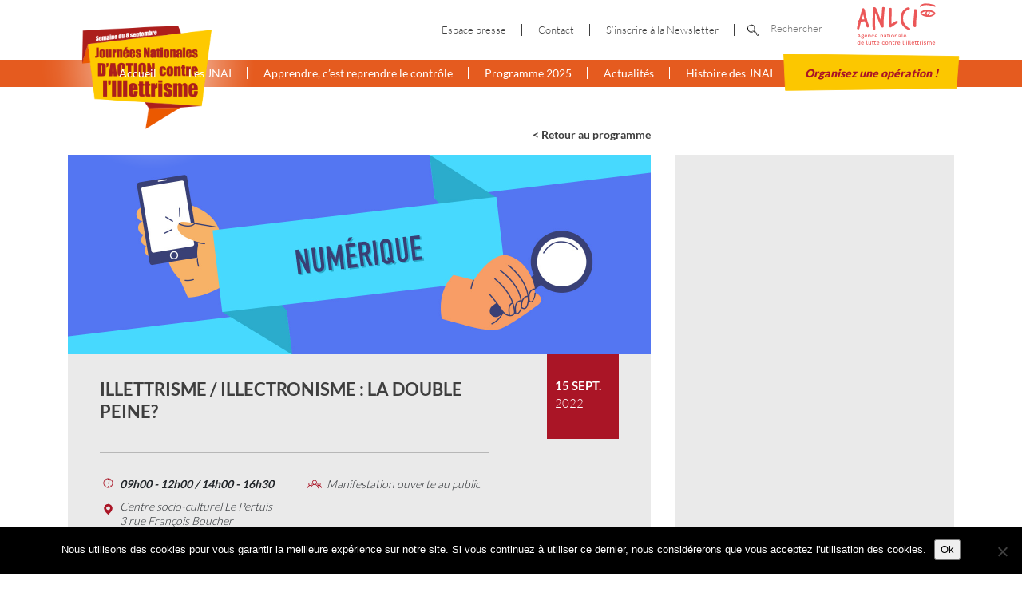

--- FILE ---
content_type: text/html; charset=UTF-8
request_url: https://www.illettrisme-journees.fr/events_2022/illettrisme-illectronisme-la-double-peine/
body_size: 10698
content:

<!doctype html>
<html lang="fr-FR">
	<head>
  <meta charset="utf-8">
  <meta http-equiv="x-ua-compatible" content="ie=edge">
  <meta name="viewport" content="width=device-width, initial-scale=1">



  	<!-- Google Tag Manager -->
	<script>(function(w,d,s,l,i){w[l]=w[l]||[];w[l].push({'gtm.start':
	new Date().getTime(),event:'gtm.js'});var f=d.getElementsByTagName(s)[0],
	j=d.createElement(s),dl=l!='dataLayer'?'&l='+l:'';j.async=true;j.src=
	'https://www.googletagmanager.com/gtm.js?id='+i+dl;f.parentNode.insertBefore(j,f);
	})(window,document,'script','dataLayer','GTM-P5WD82F');</script>
	<!-- End Google Tag Manager -->
  <meta name='robots' content='index, follow, max-image-preview:large, max-snippet:-1, max-video-preview:-1' />

	<!-- This site is optimized with the Yoast SEO plugin v26.7 - https://yoast.com/wordpress/plugins/seo/ -->
	<title>Illettrisme / illectronisme : la double peine? - Journées Nationales d&#039;Action contre l&#039;Illettrisme</title>
	<link rel="canonical" href="https://www.illettrisme-journees.fr/events_2022/illettrisme-illectronisme-la-double-peine/" />
	<meta property="og:locale" content="fr_FR" />
	<meta property="og:type" content="article" />
	<meta property="og:title" content="Illettrisme / illectronisme : la double peine? - Journées Nationales d&#039;Action contre l&#039;Illettrisme" />
	<meta property="og:url" content="https://www.illettrisme-journees.fr/events_2022/illettrisme-illectronisme-la-double-peine/" />
	<meta property="og:site_name" content="Journées Nationales d&#039;Action contre l&#039;Illettrisme" />
	<meta name="twitter:card" content="summary_large_image" />
	<script type="application/ld+json" class="yoast-schema-graph">{"@context":"https://schema.org","@graph":[{"@type":"WebPage","@id":"https://www.illettrisme-journees.fr/events_2022/illettrisme-illectronisme-la-double-peine/","url":"https://www.illettrisme-journees.fr/events_2022/illettrisme-illectronisme-la-double-peine/","name":"Illettrisme / illectronisme : la double peine? - Journées Nationales d&#039;Action contre l&#039;Illettrisme","isPartOf":{"@id":"https://www.illettrisme-journees.fr/#website"},"datePublished":"2022-08-23T09:23:33+00:00","breadcrumb":{"@id":"https://www.illettrisme-journees.fr/events_2022/illettrisme-illectronisme-la-double-peine/#breadcrumb"},"inLanguage":"fr-FR","potentialAction":[{"@type":"ReadAction","target":["https://www.illettrisme-journees.fr/events_2022/illettrisme-illectronisme-la-double-peine/"]}]},{"@type":"BreadcrumbList","@id":"https://www.illettrisme-journees.fr/events_2022/illettrisme-illectronisme-la-double-peine/#breadcrumb","itemListElement":[{"@type":"ListItem","position":1,"name":"Home","item":"https://www.illettrisme-journees.fr/"},{"@type":"ListItem","position":2,"name":"Illettrisme / illectronisme : la double peine?"}]},{"@type":"WebSite","@id":"https://www.illettrisme-journees.fr/#website","url":"https://www.illettrisme-journees.fr/","name":"Journées Nationales d&#039;Action contre l&#039;Illettrisme","description":"ANLCI","potentialAction":[{"@type":"SearchAction","target":{"@type":"EntryPoint","urlTemplate":"https://www.illettrisme-journees.fr/?s={search_term_string}"},"query-input":{"@type":"PropertyValueSpecification","valueRequired":true,"valueName":"search_term_string"}}],"inLanguage":"fr-FR"}]}</script>
	<!-- / Yoast SEO plugin. -->


<link rel='dns-prefetch' href='//static.addtoany.com' />
		<!-- This site uses the Google Analytics by ExactMetrics plugin v8.11.1 - Using Analytics tracking - https://www.exactmetrics.com/ -->
		<!-- Note: ExactMetrics is not currently configured on this site. The site owner needs to authenticate with Google Analytics in the ExactMetrics settings panel. -->
					<!-- No tracking code set -->
				<!-- / Google Analytics by ExactMetrics -->
		<style id='wp-img-auto-sizes-contain-inline-css' type='text/css'>
img:is([sizes=auto i],[sizes^="auto," i]){contain-intrinsic-size:3000px 1500px}
/*# sourceURL=wp-img-auto-sizes-contain-inline-css */
</style>
<link rel='stylesheet' id='formidable-css' href='https://www.illettrisme-journees.fr/wp-content/plugins/formidable/css/formidableforms.css?ver=5141437' type='text/css' media='all' />
<link rel='stylesheet' id='embedpress-css-css' href='https://www.illettrisme-journees.fr/wp-content/plugins/embedpress/assets/css/embedpress.css?ver=1762784997' type='text/css' media='all' />
<link rel='stylesheet' id='embedpress-blocks-style-css' href='https://www.illettrisme-journees.fr/wp-content/plugins/embedpress/assets/css/blocks.build.css?ver=1762784997' type='text/css' media='all' />
<style id='wp-emoji-styles-inline-css' type='text/css'>

	img.wp-smiley, img.emoji {
		display: inline !important;
		border: none !important;
		box-shadow: none !important;
		height: 1em !important;
		width: 1em !important;
		margin: 0 0.07em !important;
		vertical-align: -0.1em !important;
		background: none !important;
		padding: 0 !important;
	}
/*# sourceURL=wp-emoji-styles-inline-css */
</style>
<link rel='stylesheet' id='wp-block-library-css' href='https://www.illettrisme-journees.fr/wp-includes/css/dist/block-library/style.min.css?ver=6.9' type='text/css' media='all' />
<style id='global-styles-inline-css' type='text/css'>
:root{--wp--preset--aspect-ratio--square: 1;--wp--preset--aspect-ratio--4-3: 4/3;--wp--preset--aspect-ratio--3-4: 3/4;--wp--preset--aspect-ratio--3-2: 3/2;--wp--preset--aspect-ratio--2-3: 2/3;--wp--preset--aspect-ratio--16-9: 16/9;--wp--preset--aspect-ratio--9-16: 9/16;--wp--preset--color--black: #000000;--wp--preset--color--cyan-bluish-gray: #abb8c3;--wp--preset--color--white: #ffffff;--wp--preset--color--pale-pink: #f78da7;--wp--preset--color--vivid-red: #cf2e2e;--wp--preset--color--luminous-vivid-orange: #ff6900;--wp--preset--color--luminous-vivid-amber: #fcb900;--wp--preset--color--light-green-cyan: #7bdcb5;--wp--preset--color--vivid-green-cyan: #00d084;--wp--preset--color--pale-cyan-blue: #8ed1fc;--wp--preset--color--vivid-cyan-blue: #0693e3;--wp--preset--color--vivid-purple: #9b51e0;--wp--preset--gradient--vivid-cyan-blue-to-vivid-purple: linear-gradient(135deg,rgb(6,147,227) 0%,rgb(155,81,224) 100%);--wp--preset--gradient--light-green-cyan-to-vivid-green-cyan: linear-gradient(135deg,rgb(122,220,180) 0%,rgb(0,208,130) 100%);--wp--preset--gradient--luminous-vivid-amber-to-luminous-vivid-orange: linear-gradient(135deg,rgb(252,185,0) 0%,rgb(255,105,0) 100%);--wp--preset--gradient--luminous-vivid-orange-to-vivid-red: linear-gradient(135deg,rgb(255,105,0) 0%,rgb(207,46,46) 100%);--wp--preset--gradient--very-light-gray-to-cyan-bluish-gray: linear-gradient(135deg,rgb(238,238,238) 0%,rgb(169,184,195) 100%);--wp--preset--gradient--cool-to-warm-spectrum: linear-gradient(135deg,rgb(74,234,220) 0%,rgb(151,120,209) 20%,rgb(207,42,186) 40%,rgb(238,44,130) 60%,rgb(251,105,98) 80%,rgb(254,248,76) 100%);--wp--preset--gradient--blush-light-purple: linear-gradient(135deg,rgb(255,206,236) 0%,rgb(152,150,240) 100%);--wp--preset--gradient--blush-bordeaux: linear-gradient(135deg,rgb(254,205,165) 0%,rgb(254,45,45) 50%,rgb(107,0,62) 100%);--wp--preset--gradient--luminous-dusk: linear-gradient(135deg,rgb(255,203,112) 0%,rgb(199,81,192) 50%,rgb(65,88,208) 100%);--wp--preset--gradient--pale-ocean: linear-gradient(135deg,rgb(255,245,203) 0%,rgb(182,227,212) 50%,rgb(51,167,181) 100%);--wp--preset--gradient--electric-grass: linear-gradient(135deg,rgb(202,248,128) 0%,rgb(113,206,126) 100%);--wp--preset--gradient--midnight: linear-gradient(135deg,rgb(2,3,129) 0%,rgb(40,116,252) 100%);--wp--preset--font-size--small: 13px;--wp--preset--font-size--medium: 20px;--wp--preset--font-size--large: 36px;--wp--preset--font-size--x-large: 42px;--wp--preset--spacing--20: 0.44rem;--wp--preset--spacing--30: 0.67rem;--wp--preset--spacing--40: 1rem;--wp--preset--spacing--50: 1.5rem;--wp--preset--spacing--60: 2.25rem;--wp--preset--spacing--70: 3.38rem;--wp--preset--spacing--80: 5.06rem;--wp--preset--shadow--natural: 6px 6px 9px rgba(0, 0, 0, 0.2);--wp--preset--shadow--deep: 12px 12px 50px rgba(0, 0, 0, 0.4);--wp--preset--shadow--sharp: 6px 6px 0px rgba(0, 0, 0, 0.2);--wp--preset--shadow--outlined: 6px 6px 0px -3px rgb(255, 255, 255), 6px 6px rgb(0, 0, 0);--wp--preset--shadow--crisp: 6px 6px 0px rgb(0, 0, 0);}:where(.is-layout-flex){gap: 0.5em;}:where(.is-layout-grid){gap: 0.5em;}body .is-layout-flex{display: flex;}.is-layout-flex{flex-wrap: wrap;align-items: center;}.is-layout-flex > :is(*, div){margin: 0;}body .is-layout-grid{display: grid;}.is-layout-grid > :is(*, div){margin: 0;}:where(.wp-block-columns.is-layout-flex){gap: 2em;}:where(.wp-block-columns.is-layout-grid){gap: 2em;}:where(.wp-block-post-template.is-layout-flex){gap: 1.25em;}:where(.wp-block-post-template.is-layout-grid){gap: 1.25em;}.has-black-color{color: var(--wp--preset--color--black) !important;}.has-cyan-bluish-gray-color{color: var(--wp--preset--color--cyan-bluish-gray) !important;}.has-white-color{color: var(--wp--preset--color--white) !important;}.has-pale-pink-color{color: var(--wp--preset--color--pale-pink) !important;}.has-vivid-red-color{color: var(--wp--preset--color--vivid-red) !important;}.has-luminous-vivid-orange-color{color: var(--wp--preset--color--luminous-vivid-orange) !important;}.has-luminous-vivid-amber-color{color: var(--wp--preset--color--luminous-vivid-amber) !important;}.has-light-green-cyan-color{color: var(--wp--preset--color--light-green-cyan) !important;}.has-vivid-green-cyan-color{color: var(--wp--preset--color--vivid-green-cyan) !important;}.has-pale-cyan-blue-color{color: var(--wp--preset--color--pale-cyan-blue) !important;}.has-vivid-cyan-blue-color{color: var(--wp--preset--color--vivid-cyan-blue) !important;}.has-vivid-purple-color{color: var(--wp--preset--color--vivid-purple) !important;}.has-black-background-color{background-color: var(--wp--preset--color--black) !important;}.has-cyan-bluish-gray-background-color{background-color: var(--wp--preset--color--cyan-bluish-gray) !important;}.has-white-background-color{background-color: var(--wp--preset--color--white) !important;}.has-pale-pink-background-color{background-color: var(--wp--preset--color--pale-pink) !important;}.has-vivid-red-background-color{background-color: var(--wp--preset--color--vivid-red) !important;}.has-luminous-vivid-orange-background-color{background-color: var(--wp--preset--color--luminous-vivid-orange) !important;}.has-luminous-vivid-amber-background-color{background-color: var(--wp--preset--color--luminous-vivid-amber) !important;}.has-light-green-cyan-background-color{background-color: var(--wp--preset--color--light-green-cyan) !important;}.has-vivid-green-cyan-background-color{background-color: var(--wp--preset--color--vivid-green-cyan) !important;}.has-pale-cyan-blue-background-color{background-color: var(--wp--preset--color--pale-cyan-blue) !important;}.has-vivid-cyan-blue-background-color{background-color: var(--wp--preset--color--vivid-cyan-blue) !important;}.has-vivid-purple-background-color{background-color: var(--wp--preset--color--vivid-purple) !important;}.has-black-border-color{border-color: var(--wp--preset--color--black) !important;}.has-cyan-bluish-gray-border-color{border-color: var(--wp--preset--color--cyan-bluish-gray) !important;}.has-white-border-color{border-color: var(--wp--preset--color--white) !important;}.has-pale-pink-border-color{border-color: var(--wp--preset--color--pale-pink) !important;}.has-vivid-red-border-color{border-color: var(--wp--preset--color--vivid-red) !important;}.has-luminous-vivid-orange-border-color{border-color: var(--wp--preset--color--luminous-vivid-orange) !important;}.has-luminous-vivid-amber-border-color{border-color: var(--wp--preset--color--luminous-vivid-amber) !important;}.has-light-green-cyan-border-color{border-color: var(--wp--preset--color--light-green-cyan) !important;}.has-vivid-green-cyan-border-color{border-color: var(--wp--preset--color--vivid-green-cyan) !important;}.has-pale-cyan-blue-border-color{border-color: var(--wp--preset--color--pale-cyan-blue) !important;}.has-vivid-cyan-blue-border-color{border-color: var(--wp--preset--color--vivid-cyan-blue) !important;}.has-vivid-purple-border-color{border-color: var(--wp--preset--color--vivid-purple) !important;}.has-vivid-cyan-blue-to-vivid-purple-gradient-background{background: var(--wp--preset--gradient--vivid-cyan-blue-to-vivid-purple) !important;}.has-light-green-cyan-to-vivid-green-cyan-gradient-background{background: var(--wp--preset--gradient--light-green-cyan-to-vivid-green-cyan) !important;}.has-luminous-vivid-amber-to-luminous-vivid-orange-gradient-background{background: var(--wp--preset--gradient--luminous-vivid-amber-to-luminous-vivid-orange) !important;}.has-luminous-vivid-orange-to-vivid-red-gradient-background{background: var(--wp--preset--gradient--luminous-vivid-orange-to-vivid-red) !important;}.has-very-light-gray-to-cyan-bluish-gray-gradient-background{background: var(--wp--preset--gradient--very-light-gray-to-cyan-bluish-gray) !important;}.has-cool-to-warm-spectrum-gradient-background{background: var(--wp--preset--gradient--cool-to-warm-spectrum) !important;}.has-blush-light-purple-gradient-background{background: var(--wp--preset--gradient--blush-light-purple) !important;}.has-blush-bordeaux-gradient-background{background: var(--wp--preset--gradient--blush-bordeaux) !important;}.has-luminous-dusk-gradient-background{background: var(--wp--preset--gradient--luminous-dusk) !important;}.has-pale-ocean-gradient-background{background: var(--wp--preset--gradient--pale-ocean) !important;}.has-electric-grass-gradient-background{background: var(--wp--preset--gradient--electric-grass) !important;}.has-midnight-gradient-background{background: var(--wp--preset--gradient--midnight) !important;}.has-small-font-size{font-size: var(--wp--preset--font-size--small) !important;}.has-medium-font-size{font-size: var(--wp--preset--font-size--medium) !important;}.has-large-font-size{font-size: var(--wp--preset--font-size--large) !important;}.has-x-large-font-size{font-size: var(--wp--preset--font-size--x-large) !important;}
/*# sourceURL=global-styles-inline-css */
</style>

<style id='classic-theme-styles-inline-css' type='text/css'>
/*! This file is auto-generated */
.wp-block-button__link{color:#fff;background-color:#32373c;border-radius:9999px;box-shadow:none;text-decoration:none;padding:calc(.667em + 2px) calc(1.333em + 2px);font-size:1.125em}.wp-block-file__button{background:#32373c;color:#fff;text-decoration:none}
/*# sourceURL=/wp-includes/css/classic-themes.min.css */
</style>
<link rel='stylesheet' id='cookie-notice-front-css' href='https://www.illettrisme-journees.fr/wp-content/plugins/cookie-notice/css/front.min.css?ver=2.5.11' type='text/css' media='all' />
<link rel='stylesheet' id='addtoany-css' href='https://www.illettrisme-journees.fr/wp-content/plugins/add-to-any/addtoany.min.css?ver=1.16' type='text/css' media='all' />
<link rel='stylesheet' id='main/css-css' href='https://www.illettrisme-journees.fr/wp-content/themes/starter--jnai/dist/styles/main.css' type='text/css' media='all' />
<script type="text/javascript" id="addtoany-core-js-before">
/* <![CDATA[ */
window.a2a_config=window.a2a_config||{};a2a_config.callbacks=[];a2a_config.overlays=[];a2a_config.templates={};a2a_localize = {
	Share: "Partager",
	Save: "Enregistrer",
	Subscribe: "S'abonner",
	Email: "E-mail",
	Bookmark: "Marque-page",
	ShowAll: "Montrer tout",
	ShowLess: "Montrer moins",
	FindServices: "Trouver des service(s)",
	FindAnyServiceToAddTo: "Trouver instantan&eacute;ment des services &agrave; ajouter &agrave;",
	PoweredBy: "Propuls&eacute; par",
	ShareViaEmail: "Partager par e-mail",
	SubscribeViaEmail: "S’abonner par e-mail",
	BookmarkInYourBrowser: "Ajouter un signet dans votre navigateur",
	BookmarkInstructions: "Appuyez sur Ctrl+D ou \u2318+D pour mettre cette page en signet",
	AddToYourFavorites: "Ajouter &agrave; vos favoris",
	SendFromWebOrProgram: "Envoyer depuis n’importe quelle adresse e-mail ou logiciel e-mail",
	EmailProgram: "Programme d’e-mail",
	More: "Plus&#8230;",
	ThanksForSharing: "Merci de partager !",
	ThanksForFollowing: "Merci de nous suivre !"
};


//# sourceURL=addtoany-core-js-before
/* ]]> */
</script>
<script type="text/javascript" defer src="https://static.addtoany.com/menu/page.js" id="addtoany-core-js"></script>
<script type="text/javascript" src="https://www.illettrisme-journees.fr/wp-includes/js/jquery/jquery.min.js?ver=3.7.1" id="jquery-core-js"></script>
<script type="text/javascript" src="https://www.illettrisme-journees.fr/wp-includes/js/jquery/jquery-migrate.min.js?ver=3.4.1" id="jquery-migrate-js"></script>
<script type="text/javascript" defer src="https://www.illettrisme-journees.fr/wp-content/plugins/add-to-any/addtoany.min.js?ver=1.1" id="addtoany-jquery-js"></script>
<script type="text/javascript" id="cookie-notice-front-js-before">
/* <![CDATA[ */
var cnArgs = {"ajaxUrl":"https:\/\/www.illettrisme-journees.fr\/wp-admin\/admin-ajax.php","nonce":"a9b68bb457","hideEffect":"fade","position":"bottom","onScroll":false,"onScrollOffset":100,"onClick":false,"cookieName":"cookie_notice_accepted","cookieTime":2592000,"cookieTimeRejected":2592000,"globalCookie":false,"redirection":false,"cache":true,"revokeCookies":false,"revokeCookiesOpt":"automatic"};

//# sourceURL=cookie-notice-front-js-before
/* ]]> */
</script>
<script type="text/javascript" src="https://www.illettrisme-journees.fr/wp-content/plugins/cookie-notice/js/front.min.js?ver=2.5.11" id="cookie-notice-front-js"></script>
<link rel="https://api.w.org/" href="https://www.illettrisme-journees.fr/wp-json/" /><link rel="alternate" title="JSON" type="application/json" href="https://www.illettrisme-journees.fr/wp-json/wp/v2/events_2022/16950" /><meta name="generator" content="WordPress 6.9" />
<link rel='shortlink' href='https://www.illettrisme-journees.fr/?p=16950' />
<script>document.documentElement.className += " js";</script>
<meta name="generator" content="Elementor 3.28.0; features: additional_custom_breakpoints, e_local_google_fonts; settings: css_print_method-external, google_font-enabled, font_display-auto">
			<style>
				.e-con.e-parent:nth-of-type(n+4):not(.e-lazyloaded):not(.e-no-lazyload),
				.e-con.e-parent:nth-of-type(n+4):not(.e-lazyloaded):not(.e-no-lazyload) * {
					background-image: none !important;
				}
				@media screen and (max-height: 1024px) {
					.e-con.e-parent:nth-of-type(n+3):not(.e-lazyloaded):not(.e-no-lazyload),
					.e-con.e-parent:nth-of-type(n+3):not(.e-lazyloaded):not(.e-no-lazyload) * {
						background-image: none !important;
					}
				}
				@media screen and (max-height: 640px) {
					.e-con.e-parent:nth-of-type(n+2):not(.e-lazyloaded):not(.e-no-lazyload),
					.e-con.e-parent:nth-of-type(n+2):not(.e-lazyloaded):not(.e-no-lazyload) * {
						background-image: none !important;
					}
				}
			</style>
			

</head>
	<body class="wp-singular events_2022-template-default single single-events_2022 postid-16950 wp-theme-starter--jnai cookies-not-set illettrisme-illectronisme-la-double-peine sidebar-primary A4 elementor-default elementor-kit-5515">

					<div class="sheet">
			<!-- Google Tag Manager (noscript) -->
		<noscript><iframe src="https://www.googletagmanager.com/ns.html?id=GTM-P5WD82F"
		height="0" width="0" style="display:none;visibility:hidden"></iframe></noscript>
	<!-- End Google Tag Manager (noscript) -->


		<!--[if IE]>
			<div class="alert alert-warning">
				You are using an <strong>outdated</strong> browser. Please <a href="http://browsehappy.com/">upgrade your browser</a> to improve your experience.			</div>
		<![endif]-->

		<header id="header">


	<div class="menu__logo">
		<div class="container">
			<a href="https://www.illettrisme-journees.fr/" alt="Journées Nationales d&#039;Action contre l&#039;Illettrisme">
				<img src="https://www.illettrisme-journees.fr/wp-content/themes/starter--jnai/dist/images/logo-jnai.png" alt="Journées Nationales d&#039;Action contre l&#039;Illettrisme" class="img-responsive" />
			</a>
		</div>
	</div>


	<div class="menu__btn">
		<div class="container">
			<a href="#" id="btn--menu">
				<span></span>
				<span></span>
				<span></span>
			</a>
		</div>
	</div>


	<div class="menu__content">
		<div class="nav--top">
			<div class="container">
				<div class="nav--top__ctr">
					<div class="nav--top__ctr__item">
						<div class="menu-menu-top-container"><ul id="menu-menu-top" class="nav"><li id="menu-item-11092" class="menu-item menu-item-type-post_type menu-item-object-page menu-item-11092"><a href="https://www.illettrisme-journees.fr/espace-presse/">Espace presse</a></li>
<li id="menu-item-28" class="menu-item menu-item-type-post_type menu-item-object-page menu-item-28"><a href="https://www.illettrisme-journees.fr/contact/">Contact</a></li>
<li id="menu-item-13472" class="menu-item menu-item-type-post_type menu-item-object-page menu-item-13472"><a href="https://www.illettrisme-journees.fr/newsletter/">S&rsquo;inscrire à la Newsletter</a></li>
</ul></div>					</div>
					<div class="nav--top__ctr__item">
						<ul class="nav">
							<li class="item item--search">
								<div id="search" class="search_jnai">
									<form action="https://www.illettrisme-journees.fr/rechercher/" method="get">
										<input type="image" alt="Search" src="https://www.illettrisme-journees.fr/wp-content/themes/starter--jnai/dist/images/svg/search.svg" />
										<input type="text" name="swpquery" id="search" value="" placeholder="Rechercher" data-swpconfig="my_config" />
									</form>
								</div>
							</li>
							<li class="item item--img">
								<a href="http://www.anlci.gouv.fr" target="_blank">
									<img width="115px" style="margin-bottom: 15px;" src="https://www.illettrisme-journees.fr/wp-content/themes/starter--jnai/dist/images/ANCLI-logo.svg" class="img-responsive" />
								</a>
							</li>
						</ul>
					</div>
				</div>
			</div>
		</div>
		<div class="nav--bottom">
			<div class="container">
				<nav>
					<div class="menu-menu-principal-container"><ul id="menu-menu-principal" class="nav"><li id="menu-item-17969" class="menu-item menu-item-type-post_type menu-item-object-page menu-item-home menu-item-17969"><a href="https://www.illettrisme-journees.fr/">Accueil</a></li>
<li id="menu-item-21434" class="menu-item menu-item-type-post_type menu-item-object-page menu-item-21434"><a href="https://www.illettrisme-journees.fr/jnai-2025/">Les JNAI</a></li>
<li id="menu-item-21454" class="menu-item menu-item-type-post_type menu-item-object-page menu-item-21454"><a href="https://www.illettrisme-journees.fr/campagne-jnai-2025/">Apprendre, c’est reprendre le contrôle</a></li>
<li id="menu-item-24846" class="menu-item menu-item-type-post_type menu-item-object-page menu-item-24846"><a href="https://www.illettrisme-journees.fr/programme-2025/">Programme 2025</a></li>
<li id="menu-item-19" class="menu-item menu-item-type-post_type menu-item-object-page current_page_parent menu-item-19"><a href="https://www.illettrisme-journees.fr/actualites/">Actualités</a></li>
<li id="menu-item-22" class="menu-item menu-item-type-post_type menu-item-object-page menu-item-22"><a href="https://www.illettrisme-journees.fr/histoire-des-jnai/">Histoire des JNAI</a></li>
<li id="menu-item-31196" class="menu-item menu-item-type-post_type menu-item-object-page menu-item-31196"><a href="https://www.illettrisme-journees.fr/organisez-une-operation-2025/">Organisez une opération !</a></li>
</ul></div>				</nav>
			</div>
		</div>
	</div>


</header>	 
		

<section class="section section--single-event">
  <div class="container">
    <div class="row no-print">
      <div class="col-md-8 mb-sm t_right">
        <a href="https://www.illettrisme-journees.fr/programme-2025/"
           class="t_size--sm t_color--gray t_weight--lg">< Retour au programme</a>
      </div>
    </div>
    <div class="row">
      <div class="col-md-8 col--single-event">
        <article class="article-event post-16950 events_2022 type-events_2022 status-publish hentry region-nouvelle-aquitaine event_type-conference-debat event_type-rencontre-de-mobilisation event_topic-numerique"          data-lat="46.1704087"
          data-lng="-1.1786395"
          id="item_16950"
        >

          <div class="article-event__bg bg_cover" style="background-image: url(https://www.illettrisme-journees.fr/wp-content/uploads/2022/03/numerique.jpg);">
            <div class="css-print d-none"><img src="https://www.illettrisme-journees.fr/wp-content/uploads/2022/03/numerique.jpg" classs="img-fluid"></div>
          </div>

          <div class="article-event__title">
            <div class="article-event__date">
              <p>15 SEPT.</p>
              <p class="t_weight--sm">2022</p>
            </div>
            <div class="row">
              <div class="col-md-9 article-entry">
                <h1 class="t_size--lg1 t_weight--lg t_color--gray t_upp event__title">Illettrisme / illectronisme : la double peine?</h1>
                              </div>
            </div>
          </div>


          <div class="article-event__infos">
            <div class="col-md-9 article-entry">
              <div class="row">
                                  <div class="col-md-6">
                    <div class="block block--heure">
                      <p class="t_i t_weight--sm">09h00 - 12h00 / 14h00 - 16h30</p>
                    </div>
                  </div>
                                                  <div class="col-md-6">
                    <div class="block block--type">
                      <p class="t_i t_weight--sm">Manifestation ouverte au public</p>
                    </div>
                  </div>
                                                  <div class="col-md-6">
                    <div class="block block--lieu">
                      <p class="t_i t_weight--sm">
                        Centre socio-culturel Le Pertuis<br/>
                        3 rue François Boucher<br/>17000 LA ROCHELLE                      </p>
                    </div>
                  </div>
                              </div>
            </div>
          </div>

          <div class="article-event__ctn">
            <div class="entry-content">
              <p>A l&rsquo;occasion des Journées Nationales d&rsquo;Action contre l&rsquo;Illettrisme (JNAI), la Régie de quartiers Diagonales propose une conférence / débat sur les questions d&rsquo;illettrisme et d&rsquo;illectronisme : Illettrisme / illectronisme : la double peine?</p>
<p>Prenez part au débat et emparez-vous du sujet avec nous.</p>
<p>Au programme :</p>
<ul>
<li>Mâtinée table ronde.<br />
&#8211; Comment sensibiliser les acteurs relais à l&rsquo;illettrisme / illectronisme ?<br />
&#8211; Quelle logique de convergence des compétences de base ?<br />
&#8211; Comment mettre en place une coordination territoriale ?</li>
<li>Après-midi : « slow meetings ».<br />
&#8211; Rencontres entre professionnels.</li>
</ul>
<p>Public : professionnels en contact avec des publics en difficulté avec les compétences de bases.</p>
            </div>
          </div>

          <div class="article-event__infos article-event__infos--border">
            <div class="col-md-9 article-entry">
            </div>
          </div>

          <div class="article-event__orga">
            <div class="row">
                          </div>
            <div class="row">
              <div class="col">
                <p class="t_size--lg t_color--red t_upp">Pour en savoir plus</p>
                <ul class="fiche__orga">
                                      <li class="fiche__orga-name">
                      Pierre GASTE                    </li>
                                                        <li class="fiche__orga-mail">
                      <a href="mailto:pierre@alphalia.fr">pierre@alphalia.fr</a>
                    </li>
                                                        <li class="fiche__orga-tel">Tél. 07.64.54.70.06</li>
                                                    </ul>
              </div>

              <div class="col">
                <p class="t_size--lg t_color--red t_upp">Organisateur</p>
                <ul class="fiche__orga">
                  <li class="t_upp">Régie de quartiers Diagonales</li>
                                                    </ul>

                                  <p class="t_size--lg t_color--red t_upp">Co-organisateur(s)</p>
                  <ul class="fiche__orga">
                    <li class="t_upp">Alphalia</li>
                  </ul>
                              </div>
            </div>
          </div>
          <div class="article-event__orga no-print">
            <div class="row ">
              <div class="col">
                <p class="t_size--lg t_color--red t_upp">Partager</p>
                <div class="addtoany_shortcode"><div class="a2a_kit a2a_kit_size_32 addtoany_list" data-a2a-url="https://www.illettrisme-journees.fr/events_2022/illettrisme-illectronisme-la-double-peine/" data-a2a-title="Illettrisme / illectronisme : la double peine?"><a class="a2a_button_facebook" href="https://www.addtoany.com/add_to/facebook?linkurl=https%3A%2F%2Fwww.illettrisme-journees.fr%2Fevents_2022%2Fillettrisme-illectronisme-la-double-peine%2F&amp;linkname=Illettrisme%20%2F%20illectronisme%20%3A%20la%20double%20peine%3F" title="Facebook" rel="nofollow noopener" target="_blank"></a><a class="a2a_button_twitter" href="https://www.addtoany.com/add_to/twitter?linkurl=https%3A%2F%2Fwww.illettrisme-journees.fr%2Fevents_2022%2Fillettrisme-illectronisme-la-double-peine%2F&amp;linkname=Illettrisme%20%2F%20illectronisme%20%3A%20la%20double%20peine%3F" title="Twitter" rel="nofollow noopener" target="_blank"></a><a class="a2a_button_email" href="https://www.addtoany.com/add_to/email?linkurl=https%3A%2F%2Fwww.illettrisme-journees.fr%2Fevents_2022%2Fillettrisme-illectronisme-la-double-peine%2F&amp;linkname=Illettrisme%20%2F%20illectronisme%20%3A%20la%20double%20peine%3F" title="Email" rel="nofollow noopener" target="_blank"></a><a class="a2a_dd addtoany_share_save addtoany_share" href="https://www.addtoany.com/share"></a></div></div>              </div>
              <div class="col">
                <p class="t_size--lg t_color--red t_upp">Imprimer&nbsp;</p>

                
                <a href="javascript:window.print()" class="print-icon">
                  <svg version="1.1" xmlns="http://www.w3.org/2000/svg" xmlns:xlink="http://www.w3.org/1999/xlink"
                       x="0px" y="0px"
                       viewBox="0 0 512 512" xml:space="preserve">
										<path d="M472.178,133.907h-54.303V35.132c0-9.425-7.641-17.067-17.067-17.067H111.192c-9.425,0-17.067,7.641-17.067,17.067v98.775
											H39.822C17.864,133.907,0,151.772,0,173.73v171.702c0,21.958,17.864,39.822,39.822,39.822h54.306v91.614
											c0,9.425,7.641,17.067,17.067,17.067h289.61c9.425,0,17.067-7.641,17.067-17.067v-91.614h54.306
											c21.958,0,39.822-17.864,39.822-39.822V173.73C512,151.773,494.136,133.907,472.178,133.907z M128.258,52.199h255.483v81.708
											H128.258V52.199z M383.738,459.801H128.262c0-3.335,0-135.503,0-139.628h255.477C383.738,324.402,383.738,456.594,383.738,459.801
											z M477.867,345.433c0,3.137-2.552,5.689-5.689,5.689h-54.306v-48.014c0-9.425-7.641-17.067-17.067-17.067h-289.61
											c-9.425,0-17.067,7.641-17.067,17.067v48.014H39.822c-3.137,0-5.689-2.552-5.689-5.689V173.731c0-3.137,2.552-5.689,5.689-5.689
											c13.094,0,419.57,0,432.356,0c3.137,0,5.689,2.552,5.689,5.689V345.433z"/>
                    <path d="M400.808,199.988h-43.443c-9.425,0-17.067,7.641-17.067,17.067s7.641,17.067,17.067,17.067h43.443
											c9.425,0,17.067-7.641,17.067-17.067S410.234,199.988,400.808,199.988z"/>
                    <path d="M329.956,399.834H182.044c-9.425,0-17.067,7.641-17.067,17.067s7.641,17.067,17.067,17.067h147.911
											c9.425,0,17.067-7.641,17.067-17.067S339.381,399.834,329.956,399.834z"/>
                    <path d="M329.956,346.006H182.044c-9.425,0-17.067,7.641-17.067,17.067s7.641,17.067,17.067,17.067h147.911
											c9.425,0,17.067-7.641,17.067-17.067S339.381,346.006,329.956,346.006z"/>
									</svg>

                </a>
              </div>
            </div>
          </div>

        </article>
      </div>
      <div class="col-md-4 col--maps">
        <div id="maps">

        </div>
        <div class="partners">
          <div class="row">
            
            
                                                                          <div class="col-6 partners-item">
                  <img src="https://www.illettrisme-journees.fr/wp-content/uploads/2018/02/agir_ensembe.png" alt="" class="img-fluid"/>
                </div>
                          
          </div>
        </div>
      </div>
    </div>
  </div>
</section>
	 
		

<footer id="footer">
	<div class="footer--top bg--whiteD">
		<div class="container">
			<div class="row align-items-center row justify-content-center">
				<div class="col-md-5 footer__img">
					<ul>
						<li><img src="https://www.illettrisme-journees.fr/wp-content/uploads/2020/02/Origami-JNAI-1.jpg" class="img-fluid"></li>
						<li><img src="https://www.illettrisme-journees.fr/wp-content/uploads/2018/02/agir_ensembe.png" class="img-fluid"></li>
						<li>
							<a href="http://www.anlci.gouv.fr" target="_blank">
								<img src="https://www.illettrisme-journees.fr/wp-content/uploads/2023/03/ANCLI-logo.svg" class="img-fluid" style="min-width:100px">
							</a>
						</li>
					</ul>
				</div>
				<div class="col-md-4">
					<p>Les Journées Nationales d&rsquo;Action contre l&rsquo;Illettrisme sont fédérées par <strong>l&rsquo;Agence Nationale de Lutte Contre l&rsquo;Illettrisme.</strong></p>
				</div>
			</div>
		</div>
	</div>
	<div class="footer--bottom bg--grayL">
		<div class="container t_center">
							<a href="https://www.illettrisme-journees.fr/contact/" class="">Contact</a>
										<a href="https://www.illettrisme-journees.fr/mentions-legales/" class="">Mentions légales</a>
						<p>© copyright ANLCI 2018 <a href="https://pamplemousse.com" class="t_color--gray">Pamplemousse - agence communication & digitale</a> </p>
		</div>
	</div>

</footer><script type="speculationrules">
{"prefetch":[{"source":"document","where":{"and":[{"href_matches":"/*"},{"not":{"href_matches":["/wp-*.php","/wp-admin/*","/wp-content/uploads/*","/wp-content/*","/wp-content/plugins/*","/wp-content/themes/starter--jnai/*","/*\\?(.+)"]}},{"not":{"selector_matches":"a[rel~=\"nofollow\"]"}},{"not":{"selector_matches":".no-prefetch, .no-prefetch a"}}]},"eagerness":"conservative"}]}
</script>
			<script>
				const lazyloadRunObserver = () => {
					const lazyloadBackgrounds = document.querySelectorAll( `.e-con.e-parent:not(.e-lazyloaded)` );
					const lazyloadBackgroundObserver = new IntersectionObserver( ( entries ) => {
						entries.forEach( ( entry ) => {
							if ( entry.isIntersecting ) {
								let lazyloadBackground = entry.target;
								if( lazyloadBackground ) {
									lazyloadBackground.classList.add( 'e-lazyloaded' );
								}
								lazyloadBackgroundObserver.unobserve( entry.target );
							}
						});
					}, { rootMargin: '200px 0px 200px 0px' } );
					lazyloadBackgrounds.forEach( ( lazyloadBackground ) => {
						lazyloadBackgroundObserver.observe( lazyloadBackground );
					} );
				};
				const events = [
					'DOMContentLoaded',
					'elementor/lazyload/observe',
				];
				events.forEach( ( event ) => {
					document.addEventListener( event, lazyloadRunObserver );
				} );
			</script>
			<script type="text/javascript" src="https://www.illettrisme-journees.fr/wp-content/themes/starter--jnai/dist/scripts/plugins.js" id="plugin/js-js"></script>
<script type="text/javascript" id="main/js-js-extra">
/* <![CDATA[ */
var admin_url = {"ajax_url":"https://www.illettrisme-journees.fr/wp-admin/admin-ajax.php"};
//# sourceURL=main%2Fjs-js-extra
/* ]]> */
</script>
<script type="text/javascript" src="https://www.illettrisme-journees.fr/wp-content/themes/starter--jnai/dist/scripts/main.js" id="main/js-js"></script>
<script id="wp-emoji-settings" type="application/json">
{"baseUrl":"https://s.w.org/images/core/emoji/17.0.2/72x72/","ext":".png","svgUrl":"https://s.w.org/images/core/emoji/17.0.2/svg/","svgExt":".svg","source":{"concatemoji":"https://www.illettrisme-journees.fr/wp-includes/js/wp-emoji-release.min.js?ver=6.9"}}
</script>
<script type="module">
/* <![CDATA[ */
/*! This file is auto-generated */
const a=JSON.parse(document.getElementById("wp-emoji-settings").textContent),o=(window._wpemojiSettings=a,"wpEmojiSettingsSupports"),s=["flag","emoji"];function i(e){try{var t={supportTests:e,timestamp:(new Date).valueOf()};sessionStorage.setItem(o,JSON.stringify(t))}catch(e){}}function c(e,t,n){e.clearRect(0,0,e.canvas.width,e.canvas.height),e.fillText(t,0,0);t=new Uint32Array(e.getImageData(0,0,e.canvas.width,e.canvas.height).data);e.clearRect(0,0,e.canvas.width,e.canvas.height),e.fillText(n,0,0);const a=new Uint32Array(e.getImageData(0,0,e.canvas.width,e.canvas.height).data);return t.every((e,t)=>e===a[t])}function p(e,t){e.clearRect(0,0,e.canvas.width,e.canvas.height),e.fillText(t,0,0);var n=e.getImageData(16,16,1,1);for(let e=0;e<n.data.length;e++)if(0!==n.data[e])return!1;return!0}function u(e,t,n,a){switch(t){case"flag":return n(e,"\ud83c\udff3\ufe0f\u200d\u26a7\ufe0f","\ud83c\udff3\ufe0f\u200b\u26a7\ufe0f")?!1:!n(e,"\ud83c\udde8\ud83c\uddf6","\ud83c\udde8\u200b\ud83c\uddf6")&&!n(e,"\ud83c\udff4\udb40\udc67\udb40\udc62\udb40\udc65\udb40\udc6e\udb40\udc67\udb40\udc7f","\ud83c\udff4\u200b\udb40\udc67\u200b\udb40\udc62\u200b\udb40\udc65\u200b\udb40\udc6e\u200b\udb40\udc67\u200b\udb40\udc7f");case"emoji":return!a(e,"\ud83e\u1fac8")}return!1}function f(e,t,n,a){let r;const o=(r="undefined"!=typeof WorkerGlobalScope&&self instanceof WorkerGlobalScope?new OffscreenCanvas(300,150):document.createElement("canvas")).getContext("2d",{willReadFrequently:!0}),s=(o.textBaseline="top",o.font="600 32px Arial",{});return e.forEach(e=>{s[e]=t(o,e,n,a)}),s}function r(e){var t=document.createElement("script");t.src=e,t.defer=!0,document.head.appendChild(t)}a.supports={everything:!0,everythingExceptFlag:!0},new Promise(t=>{let n=function(){try{var e=JSON.parse(sessionStorage.getItem(o));if("object"==typeof e&&"number"==typeof e.timestamp&&(new Date).valueOf()<e.timestamp+604800&&"object"==typeof e.supportTests)return e.supportTests}catch(e){}return null}();if(!n){if("undefined"!=typeof Worker&&"undefined"!=typeof OffscreenCanvas&&"undefined"!=typeof URL&&URL.createObjectURL&&"undefined"!=typeof Blob)try{var e="postMessage("+f.toString()+"("+[JSON.stringify(s),u.toString(),c.toString(),p.toString()].join(",")+"));",a=new Blob([e],{type:"text/javascript"});const r=new Worker(URL.createObjectURL(a),{name:"wpTestEmojiSupports"});return void(r.onmessage=e=>{i(n=e.data),r.terminate(),t(n)})}catch(e){}i(n=f(s,u,c,p))}t(n)}).then(e=>{for(const n in e)a.supports[n]=e[n],a.supports.everything=a.supports.everything&&a.supports[n],"flag"!==n&&(a.supports.everythingExceptFlag=a.supports.everythingExceptFlag&&a.supports[n]);var t;a.supports.everythingExceptFlag=a.supports.everythingExceptFlag&&!a.supports.flag,a.supports.everything||((t=a.source||{}).concatemoji?r(t.concatemoji):t.wpemoji&&t.twemoji&&(r(t.twemoji),r(t.wpemoji)))});
//# sourceURL=https://www.illettrisme-journees.fr/wp-includes/js/wp-emoji-loader.min.js
/* ]]> */
</script>

		<!-- Cookie Notice plugin v2.5.11 by Hu-manity.co https://hu-manity.co/ -->
		<div id="cookie-notice" role="dialog" class="cookie-notice-hidden cookie-revoke-hidden cn-position-bottom" aria-label="Cookie Notice" style="background-color: rgba(0,0,0,1);"><div class="cookie-notice-container" style="color: #fff"><span id="cn-notice-text" class="cn-text-container">Nous utilisons des cookies pour vous garantir la meilleure expérience sur notre site. Si vous continuez à utiliser ce dernier, nous considérerons que vous acceptez l'utilisation des cookies.</span><span id="cn-notice-buttons" class="cn-buttons-container"><button id="cn-accept-cookie" data-cookie-set="accept" class="cn-set-cookie cn-button cn-button-custom button" aria-label="Ok">Ok</button></span><button type="button" id="cn-close-notice" data-cookie-set="accept" class="cn-close-icon" aria-label="No"></button></div>
			
		</div>
		<!-- / Cookie Notice plugin -->
					</div>
				
		
		<script type="text/javascript" src="https://cdnjs.cloudflare.com/ajax/libs/bootstrap-datepicker/1.7.1/locales/bootstrap-datepicker.fr.min.js" charset="UTF-8"></script>
	</body>
</html>

<!--
Performance optimized by W3 Total Cache. Learn more: https://www.boldgrid.com/w3-total-cache/?utm_source=w3tc&utm_medium=footer_comment&utm_campaign=free_plugin

Mise en cache de page à l’aide de Disk: Enhanced 

Served from: www.illettrisme-journees.fr @ 2026-01-20 04:25:32 by W3 Total Cache
-->

--- FILE ---
content_type: application/x-javascript
request_url: https://www.illettrisme-journees.fr/wp-content/themes/starter--jnai/dist/scripts/plugins.js
body_size: 45967
content:
!function(t,e){"function"==typeof define&&define.amd?define([],function(){return t.svg4everybody=e()}):"object"==typeof module&&module.exports?module.exports=e():t.svg4everybody=e()}(this,function(){function t(t,e,i){if(i){var s=document.createDocumentFragment(),r=!e.hasAttribute("viewBox")&&i.getAttribute("viewBox");r&&e.setAttribute("viewBox",r);for(var a=i.cloneNode(!0);a.childNodes.length;)s.appendChild(a.firstChild);t.appendChild(s)}}function e(e){e.onreadystatechange=function(){if(4===e.readyState){var i=e._cachedDocument;i||(i=e._cachedDocument=document.implementation.createHTMLDocument(""),i.body.innerHTML=e.responseText,e._cachedTarget={}),e._embeds.splice(0).map(function(s){var r=e._cachedTarget[s.id];r||(r=e._cachedTarget[s.id]=i.getElementById(s.id)),t(s.parent,s.svg,r)})}},e.onreadystatechange()}function i(i){function r(){for(var i=0;i<d.length;){var o=d[i],h=o.parentNode,l=s(h),u=o.getAttribute("xlink:href")||o.getAttribute("href");if(!u&&n.attributeName&&(u=o.getAttribute(n.attributeName)),l&&u){if(a)if(!n.validate||n.validate(u,l,o)){h.removeChild(o);var c=u.split("#"),m=c.shift(),g=c.join("#");if(m.length){var v=f[m];v||(v=f[m]=new XMLHttpRequest,v.open("GET",m),v.send(),v._embeds=[]),v._embeds.push({parent:h,svg:l,id:g}),e(v)}else t(h,l,document.getElementById(g))}else++i,++_}else++i}(!d.length||d.length-_>0)&&p(r,67)}var a,n=Object(i),o=/\bTrident\/[567]\b|\bMSIE (?:9|10)\.0\b/,h=/\bAppleWebKit\/(\d+)\b/,l=/\bEdge\/12\.(\d+)\b/,u=/\bEdge\/.(\d+)\b/,c=window.top!==window.self;a="polyfill"in n?n.polyfill:o.test(navigator.userAgent)||(navigator.userAgent.match(l)||[])[1]<10547||(navigator.userAgent.match(h)||[])[1]<537||u.test(navigator.userAgent)&&c;var f={},p=window.requestAnimationFrame||setTimeout,d=document.getElementsByTagName("use"),_=0;a&&r()}function s(t){for(var e=t;"svg"!==e.nodeName.toLowerCase()&&(e=e.parentNode););return e}return i});var _gsScope="undefined"!=typeof module&&module.exports&&"undefined"!=typeof global?global:this||window;(_gsScope._gsQueue||(_gsScope._gsQueue=[])).push(function(){"use strict";_gsScope._gsDefine("TweenMax",["core.Animation","core.SimpleTimeline","TweenLite"],function(t,e,i){var s=function(t){var e,i=[],s=t.length;for(e=0;e!==s;i.push(t[e++]));return i},r=function(t,e,i){var s,r,a=t.cycle;for(s in a)r=a[s],t[s]="function"==typeof r?r(i,e[i]):r[i%r.length];delete t.cycle},a=function(t,e,s){i.call(this,t,e,s),this._cycle=0,this._yoyo=!0===this.vars.yoyo,this._repeat=this.vars.repeat||0,this._repeatDelay=this.vars.repeatDelay||0,this._dirty=!0,this.render=a.prototype.render},n=i._internals,o=n.isSelector,h=n.isArray,l=a.prototype=i.to({},.1,{}),u=[];a.version="1.19.0",l.constructor=a,l.kill()._gc=!1,a.killTweensOf=a.killDelayedCallsTo=i.killTweensOf,a.getTweensOf=i.getTweensOf,a.lagSmoothing=i.lagSmoothing,a.ticker=i.ticker,a.render=i.render,l.invalidate=function(){return this._yoyo=!0===this.vars.yoyo,this._repeat=this.vars.repeat||0,this._repeatDelay=this.vars.repeatDelay||0,this._uncache(!0),i.prototype.invalidate.call(this)},l.updateTo=function(t,e){var s,r=this.ratio,a=this.vars.immediateRender||t.immediateRender;e&&this._startTime<this._timeline._time&&(this._startTime=this._timeline._time,this._uncache(!1),this._gc?this._enabled(!0,!1):this._timeline.insert(this,this._startTime-this._delay));for(s in t)this.vars[s]=t[s];if(this._initted||a)if(e)this._initted=!1,a&&this.render(0,!0,!0);else if(this._gc&&this._enabled(!0,!1),this._notifyPluginsOfEnabled&&this._firstPT&&i._onPluginEvent("_onDisable",this),this._time/this._duration>.998){var n=this._totalTime;this.render(0,!0,!1),this._initted=!1,this.render(n,!0,!1)}else if(this._initted=!1,this._init(),this._time>0||a)for(var o,h=1/(1-r),l=this._firstPT;l;)o=l.s+l.c,l.c*=h,l.s=o-l.c,l=l._next;return this},l.render=function(t,e,i){this._initted||0===this._duration&&this.vars.repeat&&this.invalidate();var s,r,a,o,h,l,u,c,f=this._dirty?this.totalDuration():this._totalDuration,p=this._time,d=this._totalTime,_=this._cycle,m=this._duration,g=this._rawPrevTime;if(t>=f-1e-7?(this._totalTime=f,this._cycle=this._repeat,this._yoyo&&0!=(1&this._cycle)?(this._time=0,this.ratio=this._ease._calcEnd?this._ease.getRatio(0):0):(this._time=m,this.ratio=this._ease._calcEnd?this._ease.getRatio(1):1),this._reversed||(s=!0,r="onComplete",i=i||this._timeline.autoRemoveChildren),0===m&&(this._initted||!this.vars.lazy||i)&&(this._startTime===this._timeline._duration&&(t=0),(g<0||t<=0&&t>=-1e-7||1e-10===g&&"isPause"!==this.data)&&g!==t&&(i=!0,g>1e-10&&(r="onReverseComplete")),this._rawPrevTime=c=!e||t||g===t?t:1e-10)):t<1e-7?(this._totalTime=this._time=this._cycle=0,this.ratio=this._ease._calcEnd?this._ease.getRatio(0):0,(0!==d||0===m&&g>0)&&(r="onReverseComplete",s=this._reversed),t<0&&(this._active=!1,0===m&&(this._initted||!this.vars.lazy||i)&&(g>=0&&(i=!0),this._rawPrevTime=c=!e||t||g===t?t:1e-10)),this._initted||(i=!0)):(this._totalTime=this._time=t,0!==this._repeat&&(o=m+this._repeatDelay,this._cycle=this._totalTime/o>>0,0!==this._cycle&&this._cycle===this._totalTime/o&&d<=t&&this._cycle--,this._time=this._totalTime-this._cycle*o,this._yoyo&&0!=(1&this._cycle)&&(this._time=m-this._time),this._time>m?this._time=m:this._time<0&&(this._time=0)),this._easeType?(h=this._time/m,l=this._easeType,u=this._easePower,(1===l||3===l&&h>=.5)&&(h=1-h),3===l&&(h*=2),1===u?h*=h:2===u?h*=h*h:3===u?h*=h*h*h:4===u&&(h*=h*h*h*h),1===l?this.ratio=1-h:2===l?this.ratio=h:this._time/m<.5?this.ratio=h/2:this.ratio=1-h/2):this.ratio=this._ease.getRatio(this._time/m)),p===this._time&&!i&&_===this._cycle)return void(d!==this._totalTime&&this._onUpdate&&(e||this._callback("onUpdate")));if(!this._initted){if(this._init(),!this._initted||this._gc)return;if(!i&&this._firstPT&&(!1!==this.vars.lazy&&this._duration||this.vars.lazy&&!this._duration))return this._time=p,this._totalTime=d,this._rawPrevTime=g,this._cycle=_,n.lazyTweens.push(this),void(this._lazy=[t,e]);this._time&&!s?this.ratio=this._ease.getRatio(this._time/m):s&&this._ease._calcEnd&&(this.ratio=this._ease.getRatio(0===this._time?0:1))}for(!1!==this._lazy&&(this._lazy=!1),this._active||!this._paused&&this._time!==p&&t>=0&&(this._active=!0),0===d&&(2===this._initted&&t>0&&this._init(),this._startAt&&(t>=0?this._startAt.render(t,e,i):r||(r="_dummyGS")),this.vars.onStart&&(0===this._totalTime&&0!==m||e||this._callback("onStart"))),a=this._firstPT;a;)a.f?a.t[a.p](a.c*this.ratio+a.s):a.t[a.p]=a.c*this.ratio+a.s,a=a._next;this._onUpdate&&(t<0&&this._startAt&&this._startTime&&this._startAt.render(t,e,i),e||(this._totalTime!==d||r)&&this._callback("onUpdate")),this._cycle!==_&&(e||this._gc||this.vars.onRepeat&&this._callback("onRepeat")),r&&(this._gc&&!i||(t<0&&this._startAt&&!this._onUpdate&&this._startTime&&this._startAt.render(t,e,i),s&&(this._timeline.autoRemoveChildren&&this._enabled(!1,!1),this._active=!1),!e&&this.vars[r]&&this._callback(r),0===m&&1e-10===this._rawPrevTime&&1e-10!==c&&(this._rawPrevTime=0)))},a.to=function(t,e,i){return new a(t,e,i)},a.from=function(t,e,i){return i.runBackwards=!0,i.immediateRender=0!=i.immediateRender,new a(t,e,i)},a.fromTo=function(t,e,i,s){return s.startAt=i,s.immediateRender=0!=s.immediateRender&&0!=i.immediateRender,new a(t,e,s)},a.staggerTo=a.allTo=function(t,e,n,l,c,f,p){l=l||0;var d,_,m,g,v=0,y=[],w=function(){n.onComplete&&n.onComplete.apply(n.onCompleteScope||this,arguments),c.apply(p||n.callbackScope||this,f||u)},T=n.cycle,x=n.startAt&&n.startAt.cycle;for(h(t)||("string"==typeof t&&(t=i.selector(t)||t),o(t)&&(t=s(t))),t=t||[],l<0&&(t=s(t),t.reverse(),l*=-1),d=t.length-1,m=0;m<=d;m++){_={};for(g in n)_[g]=n[g];if(T&&(r(_,t,m),null!=_.duration&&(e=_.duration,delete _.duration)),x){x=_.startAt={};for(g in n.startAt)x[g]=n.startAt[g];r(_.startAt,t,m)}_.delay=v+(_.delay||0),m===d&&c&&(_.onComplete=w),y[m]=new a(t[m],e,_),v+=l}return y},a.staggerFrom=a.allFrom=function(t,e,i,s,r,n,o){return i.runBackwards=!0,i.immediateRender=0!=i.immediateRender,a.staggerTo(t,e,i,s,r,n,o)},a.staggerFromTo=a.allFromTo=function(t,e,i,s,r,n,o,h){return s.startAt=i,s.immediateRender=0!=s.immediateRender&&0!=i.immediateRender,a.staggerTo(t,e,s,r,n,o,h)},a.delayedCall=function(t,e,i,s,r){return new a(e,0,{delay:t,onComplete:e,onCompleteParams:i,callbackScope:s,onReverseComplete:e,onReverseCompleteParams:i,immediateRender:!1,useFrames:r,overwrite:0})},a.set=function(t,e){return new a(t,0,e)},a.isTweening=function(t){return i.getTweensOf(t,!0).length>0};var c=function(t,e){for(var s=[],r=0,a=t._first;a;)a instanceof i?s[r++]=a:(e&&(s[r++]=a),s=s.concat(c(a,e)),r=s.length),a=a._next;return s},f=a.getAllTweens=function(e){return c(t._rootTimeline,e).concat(c(t._rootFramesTimeline,e))};a.killAll=function(t,i,s,r){null==i&&(i=!0),null==s&&(s=!0);var a,n,o,h=f(0!=r),l=h.length,u=i&&s&&r;for(o=0;o<l;o++)n=h[o],(u||n instanceof e||(a=n.target===n.vars.onComplete)&&s||i&&!a)&&(t?n.totalTime(n._reversed?0:n.totalDuration()):n._enabled(!1,!1))},a.killChildTweensOf=function(t,e){if(null!=t){var r,l,u,c,f,p=n.tweenLookup;if("string"==typeof t&&(t=i.selector(t)||t),o(t)&&(t=s(t)),h(t))for(c=t.length;--c>-1;)a.killChildTweensOf(t[c],e);else{r=[];for(u in p)for(l=p[u].target.parentNode;l;)l===t&&(r=r.concat(p[u].tweens)),l=l.parentNode;for(f=r.length,c=0;c<f;c++)e&&r[c].totalTime(r[c].totalDuration()),r[c]._enabled(!1,!1)}}};var p=function(t,i,s,r){i=!1!==i,s=!1!==s,r=!1!==r;for(var a,n,o=f(r),h=i&&s&&r,l=o.length;--l>-1;)n=o[l],(h||n instanceof e||(a=n.target===n.vars.onComplete)&&s||i&&!a)&&n.paused(t)};return a.pauseAll=function(t,e,i){p(!0,t,e,i)},a.resumeAll=function(t,e,i){p(!1,t,e,i)},a.globalTimeScale=function(e){var s=t._rootTimeline,r=i.ticker.time;return arguments.length?(e=e||1e-10,s._startTime=r-(r-s._startTime)*s._timeScale/e,s=t._rootFramesTimeline,r=i.ticker.frame,s._startTime=r-(r-s._startTime)*s._timeScale/e,s._timeScale=t._rootTimeline._timeScale=e,e):s._timeScale},l.progress=function(t,e){return arguments.length?this.totalTime(this.duration()*(this._yoyo&&0!=(1&this._cycle)?1-t:t)+this._cycle*(this._duration+this._repeatDelay),e):this._time/this.duration()},l.totalProgress=function(t,e){return arguments.length?this.totalTime(this.totalDuration()*t,e):this._totalTime/this.totalDuration()},l.time=function(t,e){return arguments.length?(this._dirty&&this.totalDuration(),t>this._duration&&(t=this._duration),this._yoyo&&0!=(1&this._cycle)?t=this._duration-t+this._cycle*(this._duration+this._repeatDelay):0!==this._repeat&&(t+=this._cycle*(this._duration+this._repeatDelay)),this.totalTime(t,e)):this._time},l.duration=function(e){return arguments.length?t.prototype.duration.call(this,e):this._duration},l.totalDuration=function(t){return arguments.length?-1===this._repeat?this:this.duration((t-this._repeat*this._repeatDelay)/(this._repeat+1)):(this._dirty&&(this._totalDuration=-1===this._repeat?999999999999:this._duration*(this._repeat+1)+this._repeatDelay*this._repeat,this._dirty=!1),this._totalDuration)},l.repeat=function(t){return arguments.length?(this._repeat=t,this._uncache(!0)):this._repeat},l.repeatDelay=function(t){return arguments.length?(this._repeatDelay=t,this._uncache(!0)):this._repeatDelay},l.yoyo=function(t){return arguments.length?(this._yoyo=t,this):this._yoyo},a},!0),_gsScope._gsDefine("TimelineLite",["core.Animation","core.SimpleTimeline","TweenLite"],function(t,e,i){var s=function(t){e.call(this,t),this._labels={},this.autoRemoveChildren=!0===this.vars.autoRemoveChildren,this.smoothChildTiming=!0===this.vars.smoothChildTiming,this._sortChildren=!0,this._onUpdate=this.vars.onUpdate;var i,s,r=this.vars;for(s in r)i=r[s],o(i)&&-1!==i.join("").indexOf("{self}")&&(r[s]=this._swapSelfInParams(i));o(r.tweens)&&this.add(r.tweens,0,r.align,r.stagger)},r=i._internals,a=s._internals={},n=r.isSelector,o=r.isArray,h=r.lazyTweens,l=r.lazyRender,u=_gsScope._gsDefine.globals,c=function(t){var e,i={};for(e in t)i[e]=t[e];return i},f=function(t,e,i){var s,r,a=t.cycle;for(s in a)r=a[s],t[s]="function"==typeof r?r.call(e[i],i):r[i%r.length];delete t.cycle},p=a.pauseCallback=function(){},d=function(t){var e,i=[],s=t.length;for(e=0;e!==s;i.push(t[e++]));return i},_=s.prototype=new e;return s.version="1.19.0",_.constructor=s,_.kill()._gc=_._forcingPlayhead=_._hasPause=!1,_.to=function(t,e,s,r){var a=s.repeat&&u.TweenMax||i;return e?this.add(new a(t,e,s),r):this.set(t,s,r)},_.from=function(t,e,s,r){return this.add((s.repeat&&u.TweenMax||i).from(t,e,s),r)},_.fromTo=function(t,e,s,r,a){var n=r.repeat&&u.TweenMax||i;return e?this.add(n.fromTo(t,e,s,r),a):this.set(t,r,a)},_.staggerTo=function(t,e,r,a,o,h,l,u){var p,_,m=new s({onComplete:h,onCompleteParams:l,callbackScope:u,smoothChildTiming:this.smoothChildTiming}),g=r.cycle;for("string"==typeof t&&(t=i.selector(t)||t),t=t||[],n(t)&&(t=d(t)),a=a||0,a<0&&(t=d(t),t.reverse(),a*=-1),_=0;_<t.length;_++)p=c(r),p.startAt&&(p.startAt=c(p.startAt),p.startAt.cycle&&f(p.startAt,t,_)),g&&(f(p,t,_),null!=p.duration&&(e=p.duration,delete p.duration)),m.to(t[_],e,p,_*a);return this.add(m,o)},_.staggerFrom=function(t,e,i,s,r,a,n,o){return i.immediateRender=0!=i.immediateRender,i.runBackwards=!0,this.staggerTo(t,e,i,s,r,a,n,o)},_.staggerFromTo=function(t,e,i,s,r,a,n,o,h){return s.startAt=i,s.immediateRender=0!=s.immediateRender&&0!=i.immediateRender,this.staggerTo(t,e,s,r,a,n,o,h)},_.call=function(t,e,s,r){return this.add(i.delayedCall(0,t,e,s),r)},_.set=function(t,e,s){return s=this._parseTimeOrLabel(s,0,!0),null==e.immediateRender&&(e.immediateRender=s===this._time&&!this._paused),this.add(new i(t,0,e),s)},s.exportRoot=function(t,e){t=t||{},null==t.smoothChildTiming&&(t.smoothChildTiming=!0);var r,a,n=new s(t),o=n._timeline;for(null==e&&(e=!0),o._remove(n,!0),n._startTime=0,n._rawPrevTime=n._time=n._totalTime=o._time,r=o._first;r;)a=r._next,e&&r instanceof i&&r.target===r.vars.onComplete||n.add(r,r._startTime-r._delay),r=a;return o.add(n,0),n},_.add=function(r,a,n,h){var l,u,c,f,p,d;if("number"!=typeof a&&(a=this._parseTimeOrLabel(a,0,!0,r)),!(r instanceof t)){if(r instanceof Array||r&&r.push&&o(r)){for(n=n||"normal",h=h||0,l=a,u=r.length,c=0;c<u;c++)o(f=r[c])&&(f=new s({tweens:f})),this.add(f,l),"string"!=typeof f&&"function"!=typeof f&&("sequence"===n?l=f._startTime+f.totalDuration()/f._timeScale:"start"===n&&(f._startTime-=f.delay())),l+=h;return this._uncache(!0)}if("string"==typeof r)return this.addLabel(r,a);if("function"!=typeof r)throw"Cannot add "+r+" into the timeline; it is not a tween, timeline, function, or string.";r=i.delayedCall(0,r)}if(e.prototype.add.call(this,r,a),(this._gc||this._time===this._duration)&&!this._paused&&this._duration<this.duration())for(p=this,d=p.rawTime()>r._startTime;p._timeline;)d&&p._timeline.smoothChildTiming?p.totalTime(p._totalTime,!0):p._gc&&p._enabled(!0,!1),p=p._timeline;return this},_.remove=function(e){if(e instanceof t){this._remove(e,!1);var i=e._timeline=e.vars.useFrames?t._rootFramesTimeline:t._rootTimeline;return e._startTime=(e._paused?e._pauseTime:i._time)-(e._reversed?e.totalDuration()-e._totalTime:e._totalTime)/e._timeScale,this}if(e instanceof Array||e&&e.push&&o(e)){for(var s=e.length;--s>-1;)this.remove(e[s]);return this}return"string"==typeof e?this.removeLabel(e):this.kill(null,e)},_._remove=function(t,i){e.prototype._remove.call(this,t,i);var s=this._last;return s?this._time>s._startTime+s._totalDuration/s._timeScale&&(this._time=this.duration(),this._totalTime=this._totalDuration):this._time=this._totalTime=this._duration=this._totalDuration=0,this},_.append=function(t,e){return this.add(t,this._parseTimeOrLabel(null,e,!0,t))},_.insert=_.insertMultiple=function(t,e,i,s){return this.add(t,e||0,i,s)},_.appendMultiple=function(t,e,i,s){return this.add(t,this._parseTimeOrLabel(null,e,!0,t),i,s)},_.addLabel=function(t,e){return this._labels[t]=this._parseTimeOrLabel(e),this},_.addPause=function(t,e,s,r){var a=i.delayedCall(0,p,s,r||this);return a.vars.onComplete=a.vars.onReverseComplete=e,a.data="isPause",this._hasPause=!0,this.add(a,t)},_.removeLabel=function(t){return delete this._labels[t],this},_.getLabelTime=function(t){return null!=this._labels[t]?this._labels[t]:-1},_._parseTimeOrLabel=function(e,i,s,r){var a;if(r instanceof t&&r.timeline===this)this.remove(r);else if(r&&(r instanceof Array||r.push&&o(r)))for(a=r.length;--a>-1;)r[a]instanceof t&&r[a].timeline===this&&this.remove(r[a]);if("string"==typeof i)return this._parseTimeOrLabel(i,s&&"number"==typeof e&&null==this._labels[i]?e-this.duration():0,s);if(i=i||0,"string"!=typeof e||!isNaN(e)&&null==this._labels[e])null==e&&(e=this.duration());else{if(-1===(a=e.indexOf("=")))return null==this._labels[e]?s?this._labels[e]=this.duration()+i:i:this._labels[e]+i;i=parseInt(e.charAt(a-1)+"1",10)*Number(e.substr(a+1)),e=a>1?this._parseTimeOrLabel(e.substr(0,a-1),0,s):this.duration()}return Number(e)+i},_.seek=function(t,e){return this.totalTime("number"==typeof t?t:this._parseTimeOrLabel(t),!1!==e)},_.stop=function(){return this.paused(!0)},_.gotoAndPlay=function(t,e){return this.play(t,e)},_.gotoAndStop=function(t,e){return this.pause(t,e)},_.render=function(t,e,i){this._gc&&this._enabled(!0,!1);var s,r,a,n,o,u,c,f=this._dirty?this.totalDuration():this._totalDuration,p=this._time,d=this._startTime,_=this._timeScale,m=this._paused;if(t>=f-1e-7)this._totalTime=this._time=f,this._reversed||this._hasPausedChild()||(r=!0,n="onComplete",o=!!this._timeline.autoRemoveChildren,0===this._duration&&(t<=0&&t>=-1e-7||this._rawPrevTime<0||1e-10===this._rawPrevTime)&&this._rawPrevTime!==t&&this._first&&(o=!0,this._rawPrevTime>1e-10&&(n="onReverseComplete"))),this._rawPrevTime=this._duration||!e||t||this._rawPrevTime===t?t:1e-10,t=f+1e-4;else if(t<1e-7)if(this._totalTime=this._time=0,(0!==p||0===this._duration&&1e-10!==this._rawPrevTime&&(this._rawPrevTime>0||t<0&&this._rawPrevTime>=0))&&(n="onReverseComplete",r=this._reversed),t<0)this._active=!1,this._timeline.autoRemoveChildren&&this._reversed?(o=r=!0,n="onReverseComplete"):this._rawPrevTime>=0&&this._first&&(o=!0),this._rawPrevTime=t;else{if(this._rawPrevTime=this._duration||!e||t||this._rawPrevTime===t?t:1e-10,0===t&&r)for(s=this._first;s&&0===s._startTime;)s._duration||(r=!1),s=s._next;t=0,this._initted||(o=!0)}else{if(this._hasPause&&!this._forcingPlayhead&&!e){if(t>=p)for(s=this._first;s&&s._startTime<=t&&!u;)s._duration||"isPause"!==s.data||s.ratio||0===s._startTime&&0===this._rawPrevTime||(u=s),s=s._next;else for(s=this._last;s&&s._startTime>=t&&!u;)s._duration||"isPause"===s.data&&s._rawPrevTime>0&&(u=s),s=s._prev;u&&(this._time=t=u._startTime,this._totalTime=t+this._cycle*(this._totalDuration+this._repeatDelay))}this._totalTime=this._time=this._rawPrevTime=t}if(this._time!==p&&this._first||i||o||u){if(this._initted||(this._initted=!0),this._active||!this._paused&&this._time!==p&&t>0&&(this._active=!0),0===p&&this.vars.onStart&&(0===this._time&&this._duration||e||this._callback("onStart")),(c=this._time)>=p)for(s=this._first;s&&(a=s._next,c===this._time&&(!this._paused||m));)(s._active||s._startTime<=c&&!s._paused&&!s._gc)&&(u===s&&this.pause(),s._reversed?s.render((s._dirty?s.totalDuration():s._totalDuration)-(t-s._startTime)*s._timeScale,e,i):s.render((t-s._startTime)*s._timeScale,e,i)),s=a;else for(s=this._last;s&&(a=s._prev,c===this._time&&(!this._paused||m));){if(s._active||s._startTime<=p&&!s._paused&&!s._gc){if(u===s){for(u=s._prev;u&&u.endTime()>this._time;)u.render(u._reversed?u.totalDuration()-(t-u._startTime)*u._timeScale:(t-u._startTime)*u._timeScale,e,i),u=u._prev;u=null,this.pause()}s._reversed?s.render((s._dirty?s.totalDuration():s._totalDuration)-(t-s._startTime)*s._timeScale,e,i):s.render((t-s._startTime)*s._timeScale,e,i)}s=a}this._onUpdate&&(e||(h.length&&l(),this._callback("onUpdate"))),n&&(this._gc||d!==this._startTime&&_===this._timeScale||(0===this._time||f>=this.totalDuration())&&(r&&(h.length&&l(),this._timeline.autoRemoveChildren&&this._enabled(!1,!1),this._active=!1),!e&&this.vars[n]&&this._callback(n)))}},_._hasPausedChild=function(){for(var t=this._first;t;){if(t._paused||t instanceof s&&t._hasPausedChild())return!0;t=t._next}return!1},_.getChildren=function(t,e,s,r){r=r||-9999999999;for(var a=[],n=this._first,o=0;n;)n._startTime<r||(n instanceof i?!1!==e&&(a[o++]=n):(!1!==s&&(a[o++]=n),!1!==t&&(a=a.concat(n.getChildren(!0,e,s)),o=a.length))),n=n._next;return a},_.getTweensOf=function(t,e){var s,r,a=this._gc,n=[],o=0;for(a&&this._enabled(!0,!0),s=i.getTweensOf(t),r=s.length;--r>-1;)(s[r].timeline===this||e&&this._contains(s[r]))&&(n[o++]=s[r]);return a&&this._enabled(!1,!0),n},_.recent=function(){return this._recent},_._contains=function(t){for(var e=t.timeline;e;){if(e===this)return!0;e=e.timeline}return!1},_.shiftChildren=function(t,e,i){i=i||0;for(var s,r=this._first,a=this._labels;r;)r._startTime>=i&&(r._startTime+=t),r=r._next;if(e)for(s in a)a[s]>=i&&(a[s]+=t);return this._uncache(!0)},_._kill=function(t,e){if(!t&&!e)return this._enabled(!1,!1);for(var i=e?this.getTweensOf(e):this.getChildren(!0,!0,!1),s=i.length,r=!1;--s>-1;)i[s]._kill(t,e)&&(r=!0);return r},_.clear=function(t){var e=this.getChildren(!1,!0,!0),i=e.length;for(this._time=this._totalTime=0;--i>-1;)e[i]._enabled(!1,!1);return!1!==t&&(this._labels={}),this._uncache(!0)},_.invalidate=function(){for(var e=this._first;e;)e.invalidate(),e=e._next;return t.prototype.invalidate.call(this)},_._enabled=function(t,i){if(t===this._gc)for(var s=this._first;s;)s._enabled(t,!0),s=s._next;return e.prototype._enabled.call(this,t,i)},_.totalTime=function(e,i,s){this._forcingPlayhead=!0;var r=t.prototype.totalTime.apply(this,arguments);return this._forcingPlayhead=!1,r},_.duration=function(t){return arguments.length?(0!==this.duration()&&0!==t&&this.timeScale(this._duration/t),this):(this._dirty&&this.totalDuration(),this._duration)},_.totalDuration=function(t){if(!arguments.length){if(this._dirty){for(var e,i,s=0,r=this._last,a=999999999999;r;)e=r._prev,r._dirty&&r.totalDuration(),r._startTime>a&&this._sortChildren&&!r._paused?this.add(r,r._startTime-r._delay):a=r._startTime,r._startTime<0&&!r._paused&&(s-=r._startTime,this._timeline.smoothChildTiming&&(this._startTime+=r._startTime/this._timeScale),this.shiftChildren(-r._startTime,!1,-9999999999),a=0),i=r._startTime+r._totalDuration/r._timeScale,i>s&&(s=i),r=e;this._duration=this._totalDuration=s,this._dirty=!1}return this._totalDuration}return t&&this.totalDuration()?this.timeScale(this._totalDuration/t):this},_.paused=function(e){if(!e)for(var i=this._first,s=this._time;i;)i._startTime===s&&"isPause"===i.data&&(i._rawPrevTime=0),i=i._next;return t.prototype.paused.apply(this,arguments)},_.usesFrames=function(){for(var e=this._timeline;e._timeline;)e=e._timeline;return e===t._rootFramesTimeline},_.rawTime=function(){return this._paused?this._totalTime:(this._timeline.rawTime()-this._startTime)*this._timeScale},s},!0),_gsScope._gsDefine("TimelineMax",["TimelineLite","TweenLite","easing.Ease"],function(t,e,i){var s=function(e){t.call(this,e),this._repeat=this.vars.repeat||0,this._repeatDelay=this.vars.repeatDelay||0,this._cycle=0,this._yoyo=!0===this.vars.yoyo,this._dirty=!0},r=e._internals,a=r.lazyTweens,n=r.lazyRender,o=_gsScope._gsDefine.globals,h=new i(null,null,1,0),l=s.prototype=new t;return l.constructor=s,l.kill()._gc=!1,s.version="1.19.0",l.invalidate=function(){return this._yoyo=!0===this.vars.yoyo,this._repeat=this.vars.repeat||0,this._repeatDelay=this.vars.repeatDelay||0,this._uncache(!0),t.prototype.invalidate.call(this)},l.addCallback=function(t,i,s,r){return this.add(e.delayedCall(0,t,s,r),i)},l.removeCallback=function(t,e){if(t)if(null==e)this._kill(null,t);else for(var i=this.getTweensOf(t,!1),s=i.length,r=this._parseTimeOrLabel(e);--s>-1;)i[s]._startTime===r&&i[s]._enabled(!1,!1);return this},l.removePause=function(e){return this.removeCallback(t._internals.pauseCallback,e)},l.tweenTo=function(t,i){i=i||{};var s,r,a,n={ease:h,useFrames:this.usesFrames(),immediateRender:!1},l=i.repeat&&o.TweenMax||e;for(r in i)n[r]=i[r];return n.time=this._parseTimeOrLabel(t),s=Math.abs(Number(n.time)-this._time)/this._timeScale||.001,a=new l(this,s,n),n.onStart=function(){a.target.paused(!0),a.vars.time!==a.target.time()&&s===a.duration()&&a.duration(Math.abs(a.vars.time-a.target.time())/a.target._timeScale),i.onStart&&a._callback("onStart")},a},l.tweenFromTo=function(t,e,i){i=i||{},t=this._parseTimeOrLabel(t),i.startAt={onComplete:this.seek,onCompleteParams:[t],callbackScope:this},i.immediateRender=!1!==i.immediateRender;var s=this.tweenTo(e,i);return s.duration(Math.abs(s.vars.time-t)/this._timeScale||.001)},l.render=function(t,e,i){this._gc&&this._enabled(!0,!1);var s,r,o,h,l,u,c,f,p=this._dirty?this.totalDuration():this._totalDuration,d=this._duration,_=this._time,m=this._totalTime,g=this._startTime,v=this._timeScale,y=this._rawPrevTime,w=this._paused,T=this._cycle;if(t>=p-1e-7)this._locked||(this._totalTime=p,this._cycle=this._repeat),this._reversed||this._hasPausedChild()||(r=!0,h="onComplete",l=!!this._timeline.autoRemoveChildren,0===this._duration&&(t<=0&&t>=-1e-7||y<0||1e-10===y)&&y!==t&&this._first&&(l=!0,y>1e-10&&(h="onReverseComplete"))),this._rawPrevTime=this._duration||!e||t||this._rawPrevTime===t?t:1e-10,this._yoyo&&0!=(1&this._cycle)?this._time=t=0:(this._time=d,t=d+1e-4);else if(t<1e-7)if(this._locked||(this._totalTime=this._cycle=0),this._time=0,(0!==_||0===d&&1e-10!==y&&(y>0||t<0&&y>=0)&&!this._locked)&&(h="onReverseComplete",r=this._reversed),t<0)this._active=!1,this._timeline.autoRemoveChildren&&this._reversed?(l=r=!0,h="onReverseComplete"):y>=0&&this._first&&(l=!0),this._rawPrevTime=t;else{if(this._rawPrevTime=d||!e||t||this._rawPrevTime===t?t:1e-10,0===t&&r)for(s=this._first;s&&0===s._startTime;)s._duration||(r=!1),s=s._next;t=0,this._initted||(l=!0)}else if(0===d&&y<0&&(l=!0),this._time=this._rawPrevTime=t,this._locked||(this._totalTime=t,0!==this._repeat&&(u=d+this._repeatDelay,this._cycle=this._totalTime/u>>0,0!==this._cycle&&this._cycle===this._totalTime/u&&m<=t&&this._cycle--,this._time=this._totalTime-this._cycle*u,this._yoyo&&0!=(1&this._cycle)&&(this._time=d-this._time),this._time>d?(this._time=d,t=d+1e-4):this._time<0?this._time=t=0:t=this._time)),this._hasPause&&!this._forcingPlayhead&&!e){if((t=this._time)>=_)for(s=this._first;s&&s._startTime<=t&&!c;)s._duration||"isPause"!==s.data||s.ratio||0===s._startTime&&0===this._rawPrevTime||(c=s),s=s._next;else for(s=this._last;s&&s._startTime>=t&&!c;)s._duration||"isPause"===s.data&&s._rawPrevTime>0&&(c=s),s=s._prev;c&&(this._time=t=c._startTime,this._totalTime=t+this._cycle*(this._totalDuration+this._repeatDelay))}if(this._cycle!==T&&!this._locked){var x=this._yoyo&&0!=(1&T),b=x===(this._yoyo&&0!=(1&this._cycle)),D=this._totalTime,k=this._cycle,P=this._rawPrevTime,C=this._time;if(this._totalTime=T*d,this._cycle<T?x=!x:this._totalTime+=d,this._time=_,this._rawPrevTime=0===d?y-1e-4:y,this._cycle=T,this._locked=!0,_=x?0:d,this.render(_,e,0===d),e||this._gc||this.vars.onRepeat&&this._callback("onRepeat"),_!==this._time)return;if(b&&(_=x?d+1e-4:-1e-4,this.render(_,!0,!1)),this._locked=!1,this._paused&&!w)return;this._time=C,this._totalTime=D,this._cycle=k,this._rawPrevTime=P}if(!(this._time!==_&&this._first||i||l||c))return void(m!==this._totalTime&&this._onUpdate&&(e||this._callback("onUpdate")));if(this._initted||(this._initted=!0),this._active||!this._paused&&this._totalTime!==m&&t>0&&(this._active=!0),0===m&&this.vars.onStart&&(0===this._totalTime&&this._totalDuration||e||this._callback("onStart")),(f=this._time)>=_)for(s=this._first;s&&(o=s._next,f===this._time&&(!this._paused||w));)(s._active||s._startTime<=this._time&&!s._paused&&!s._gc)&&(c===s&&this.pause(),s._reversed?s.render((s._dirty?s.totalDuration():s._totalDuration)-(t-s._startTime)*s._timeScale,e,i):s.render((t-s._startTime)*s._timeScale,e,i)),s=o;else for(s=this._last;s&&(o=s._prev,f===this._time&&(!this._paused||w));){if(s._active||s._startTime<=_&&!s._paused&&!s._gc){if(c===s){for(c=s._prev;c&&c.endTime()>this._time;)c.render(c._reversed?c.totalDuration()-(t-c._startTime)*c._timeScale:(t-c._startTime)*c._timeScale,e,i),c=c._prev;c=null,this.pause()}s._reversed?s.render((s._dirty?s.totalDuration():s._totalDuration)-(t-s._startTime)*s._timeScale,e,i):s.render((t-s._startTime)*s._timeScale,e,i)}s=o}this._onUpdate&&(e||(a.length&&n(),this._callback("onUpdate"))),h&&(this._locked||this._gc||g!==this._startTime&&v===this._timeScale||(0===this._time||p>=this.totalDuration())&&(r&&(a.length&&n(),this._timeline.autoRemoveChildren&&this._enabled(!1,!1),this._active=!1),!e&&this.vars[h]&&this._callback(h)))},l.getActive=function(t,e,i){null==t&&(t=!0),null==e&&(e=!0),null==i&&(i=!1);var s,r,a=[],n=this.getChildren(t,e,i),o=0,h=n.length;for(s=0;s<h;s++)r=n[s],r.isActive()&&(a[o++]=r);return a},l.getLabelAfter=function(t){t||0!==t&&(t=this._time);var e,i=this.getLabelsArray(),s=i.length;for(e=0;e<s;e++)if(i[e].time>t)return i[e].name;return null},l.getLabelBefore=function(t){null==t&&(t=this._time);for(var e=this.getLabelsArray(),i=e.length;--i>-1;)if(e[i].time<t)return e[i].name;return null},l.getLabelsArray=function(){var t,e=[],i=0;for(t in this._labels)e[i++]={time:this._labels[t],name:t};return e.sort(function(t,e){return t.time-e.time}),e},l.progress=function(t,e){return arguments.length?this.totalTime(this.duration()*(this._yoyo&&0!=(1&this._cycle)?1-t:t)+this._cycle*(this._duration+this._repeatDelay),e):this._time/this.duration()},l.totalProgress=function(t,e){return arguments.length?this.totalTime(this.totalDuration()*t,e):this._totalTime/this.totalDuration()},l.totalDuration=function(e){return arguments.length?-1!==this._repeat&&e?this.timeScale(this.totalDuration()/e):this:(this._dirty&&(t.prototype.totalDuration.call(this),this._totalDuration=-1===this._repeat?999999999999:this._duration*(this._repeat+1)+this._repeatDelay*this._repeat),this._totalDuration)},l.time=function(t,e){return arguments.length?(this._dirty&&this.totalDuration(),t>this._duration&&(t=this._duration),this._yoyo&&0!=(1&this._cycle)?t=this._duration-t+this._cycle*(this._duration+this._repeatDelay):0!==this._repeat&&(t+=this._cycle*(this._duration+this._repeatDelay)),this.totalTime(t,e)):this._time},l.repeat=function(t){return arguments.length?(this._repeat=t,this._uncache(!0)):this._repeat},l.repeatDelay=function(t){return arguments.length?(this._repeatDelay=t,this._uncache(!0)):this._repeatDelay},l.yoyo=function(t){return arguments.length?(this._yoyo=t,this):this._yoyo},l.currentLabel=function(t){return arguments.length?this.seek(t,!0):this.getLabelBefore(this._time+1e-8)},s},!0),function(){var t=180/Math.PI,e=[],i=[],s=[],r={},a=_gsScope._gsDefine.globals,n=function(t,e,i,s){i===s&&(i=s-(s-e)/1e6),t===e&&(e=t+(i-t)/1e6),this.a=t,this.b=e,this.c=i,this.d=s,this.da=s-t,this.ca=i-t,this.ba=e-t},o=function(t,e,i,s){var r={a:t},a={},n={},o={c:s},h=(t+e)/2,l=(e+i)/2,u=(i+s)/2,c=(h+l)/2,f=(l+u)/2,p=(f-c)/8;return r.b=h+(t-h)/4,a.b=c+p,r.c=a.a=(r.b+a.b)/2,a.c=n.a=(c+f)/2,n.b=f-p,o.b=u+(s-u)/4,n.c=o.a=(n.b+o.b)/2,[r,a,n,o]},h=function(t,r,a,n,h){var l,u,c,f,p,d,_,m,g,v,y,w,T,x=t.length-1,b=0,D=t[0].a;for(l=0;l<x;l++)p=t[b],u=p.a,c=p.d,f=t[b+1].d,h?(y=e[l],w=i[l],T=(w+y)*r*.25/(n?.5:s[l]||.5),d=c-(c-u)*(n?.5*r:0!==y?T/y:0),_=c+(f-c)*(n?.5*r:0!==w?T/w:0),m=c-(d+((_-d)*(3*y/(y+w)+.5)/4||0))):(d=c-(c-u)*r*.5,_=c+(f-c)*r*.5,m=c-(d+_)/2),d+=m,_+=m,p.c=g=d,p.b=0!==l?D:D=p.a+.6*(p.c-p.a),p.da=c-u,p.ca=g-u,p.ba=D-u,a?(v=o(u,D,g,c),t.splice(b,1,v[0],v[1],v[2],v[3]),b+=4):b++,D=_;p=t[b],p.b=D,p.c=D+.4*(p.d-D),p.da=p.d-p.a,p.ca=p.c-p.a,p.ba=D-p.a,a&&(v=o(p.a,D,p.c,p.d),t.splice(b,1,v[0],v[1],v[2],v[3]))},l=function(t,s,r,a){var o,h,l,u,c,f,p=[];if(a)for(t=[a].concat(t),h=t.length;--h>-1;)"string"==typeof(f=t[h][s])&&"="===f.charAt(1)&&(t[h][s]=a[s]+Number(f.charAt(0)+f.substr(2)));if((o=t.length-2)<0)return p[0]=new n(t[0][s],0,0,t[o<-1?0:1][s]),p;for(h=0;h<o;h++)l=t[h][s],u=t[h+1][s],p[h]=new n(l,0,0,u),r&&(c=t[h+2][s],e[h]=(e[h]||0)+(u-l)*(u-l),i[h]=(i[h]||0)+(c-u)*(c-u));return p[h]=new n(t[h][s],0,0,t[h+1][s]),p
},u=function(t,a,n,o,u,c){var f,p,d,_,m,g,v,y,w={},T=[],x=c||t[0];u="string"==typeof u?","+u+",":",x,y,z,left,top,right,bottom,marginTop,marginLeft,marginRight,marginBottom,paddingLeft,paddingTop,paddingRight,paddingBottom,backgroundPosition,backgroundPosition_y,",null==a&&(a=1);for(p in t[0])T.push(p);if(t.length>1){for(y=t[t.length-1],v=!0,f=T.length;--f>-1;)if(p=T[f],Math.abs(x[p]-y[p])>.05){v=!1;break}v&&(t=t.concat(),c&&t.unshift(c),t.push(t[1]),c=t[t.length-3])}for(e.length=i.length=s.length=0,f=T.length;--f>-1;)p=T[f],r[p]=-1!==u.indexOf(","+p+","),w[p]=l(t,p,r[p],c);for(f=e.length;--f>-1;)e[f]=Math.sqrt(e[f]),i[f]=Math.sqrt(i[f]);if(!o){for(f=T.length;--f>-1;)if(r[p])for(d=w[T[f]],g=d.length-1,_=0;_<g;_++)m=d[_+1].da/i[_]+d[_].da/e[_]||0,s[_]=(s[_]||0)+m*m;for(f=s.length;--f>-1;)s[f]=Math.sqrt(s[f])}for(f=T.length,_=n?4:1;--f>-1;)p=T[f],d=w[p],h(d,a,n,o,r[p]),v&&(d.splice(0,_),d.splice(d.length-_,_));return w},c=function(t,e,i){e=e||"soft";var s,r,a,o,h,l,u,c,f,p,d,_={},m="cubic"===e?3:2,g="soft"===e,v=[];if(g&&i&&(t=[i].concat(t)),null==t||t.length<m+1)throw"invalid Bezier data";for(f in t[0])v.push(f);for(l=v.length;--l>-1;){for(f=v[l],_[f]=h=[],p=0,c=t.length,u=0;u<c;u++)s=null==i?t[u][f]:"string"==typeof(d=t[u][f])&&"="===d.charAt(1)?i[f]+Number(d.charAt(0)+d.substr(2)):Number(d),g&&u>1&&u<c-1&&(h[p++]=(s+h[p-2])/2),h[p++]=s;for(c=p-m+1,p=0,u=0;u<c;u+=m)s=h[u],r=h[u+1],a=h[u+2],o=2===m?0:h[u+3],h[p++]=d=3===m?new n(s,r,a,o):new n(s,(2*r+s)/3,(2*r+a)/3,a);h.length=p}return _},f=function(t,e,i){for(var s,r,a,n,o,h,l,u,c,f,p,d=1/i,_=t.length;--_>-1;)for(f=t[_],a=f.a,n=f.d-a,o=f.c-a,h=f.b-a,s=r=0,u=1;u<=i;u++)l=d*u,c=1-l,s=r-(r=(l*l*n+3*c*(l*o+c*h))*l),p=_*i+u-1,e[p]=(e[p]||0)+s*s},p=function(t,e){e=e>>0||6;var i,s,r,a,n=[],o=[],h=0,l=0,u=e-1,c=[],p=[];for(i in t)f(t[i],n,e);for(r=n.length,s=0;s<r;s++)h+=Math.sqrt(n[s]),a=s%e,p[a]=h,a===u&&(l+=h,a=s/e>>0,c[a]=p,o[a]=l,h=0,p=[]);return{length:l,lengths:o,segments:c}},d=_gsScope._gsDefine.plugin({propName:"bezier",priority:-1,version:"1.3.7",API:2,global:!0,init:function(t,e,i){this._target=t,e instanceof Array&&(e={values:e}),this._func={},this._mod={},this._props=[],this._timeRes=null==e.timeResolution?6:parseInt(e.timeResolution,10);var s,r,a,n,o,h=e.values||[],l={},f=h[0],d=e.autoRotate||i.vars.orientToBezier;this._autoRotate=d?d instanceof Array?d:[["x","y","rotation",!0===d?0:Number(d)||0]]:null;for(s in f)this._props.push(s);for(a=this._props.length;--a>-1;)s=this._props[a],this._overwriteProps.push(s),r=this._func[s]="function"==typeof t[s],l[s]=r?t[s.indexOf("set")||"function"!=typeof t["get"+s.substr(3)]?s:"get"+s.substr(3)]():parseFloat(t[s]),o||l[s]!==h[0][s]&&(o=l);if(this._beziers="cubic"!==e.type&&"quadratic"!==e.type&&"soft"!==e.type?u(h,isNaN(e.curviness)?1:e.curviness,!1,"thruBasic"===e.type,e.correlate,o):c(h,e.type,l),this._segCount=this._beziers[s].length,this._timeRes){var _=p(this._beziers,this._timeRes);this._length=_.length,this._lengths=_.lengths,this._segments=_.segments,this._l1=this._li=this._s1=this._si=0,this._l2=this._lengths[0],this._curSeg=this._segments[0],this._s2=this._curSeg[0],this._prec=1/this._curSeg.length}if(d=this._autoRotate)for(this._initialRotations=[],d[0]instanceof Array||(this._autoRotate=d=[d]),a=d.length;--a>-1;){for(n=0;n<3;n++)s=d[a][n],this._func[s]="function"==typeof t[s]&&t[s.indexOf("set")||"function"!=typeof t["get"+s.substr(3)]?s:"get"+s.substr(3)];s=d[a][2],this._initialRotations[a]=(this._func[s]?this._func[s].call(this._target):this._target[s])||0,this._overwriteProps.push(s)}return this._startRatio=i.vars.runBackwards?1:0,!0},set:function(e){var i,s,r,a,n,o,h,l,u,c,f=this._segCount,p=this._func,d=this._target,_=e!==this._startRatio;if(this._timeRes){if(u=this._lengths,c=this._curSeg,e*=this._length,r=this._li,e>this._l2&&r<f-1){for(l=f-1;r<l&&(this._l2=u[++r])<=e;);this._l1=u[r-1],this._li=r,this._curSeg=c=this._segments[r],this._s2=c[this._s1=this._si=0]}else if(e<this._l1&&r>0){for(;r>0&&(this._l1=u[--r])>=e;);0===r&&e<this._l1?this._l1=0:r++,this._l2=u[r],this._li=r,this._curSeg=c=this._segments[r],this._s1=c[(this._si=c.length-1)-1]||0,this._s2=c[this._si]}if(i=r,e-=this._l1,r=this._si,e>this._s2&&r<c.length-1){for(l=c.length-1;r<l&&(this._s2=c[++r])<=e;);this._s1=c[r-1],this._si=r}else if(e<this._s1&&r>0){for(;r>0&&(this._s1=c[--r])>=e;);0===r&&e<this._s1?this._s1=0:r++,this._s2=c[r],this._si=r}o=(r+(e-this._s1)/(this._s2-this._s1))*this._prec||0}else i=e<0?0:e>=1?f-1:f*e>>0,o=(e-i*(1/f))*f;for(s=1-o,r=this._props.length;--r>-1;)a=this._props[r],n=this._beziers[a][i],h=(o*o*n.da+3*s*(o*n.ca+s*n.ba))*o+n.a,this._mod[a]&&(h=this._mod[a](h,d)),p[a]?d[a](h):d[a]=h;if(this._autoRotate){var m,g,v,y,w,T,x,b=this._autoRotate;for(r=b.length;--r>-1;)a=b[r][2],T=b[r][3]||0,x=!0===b[r][4]?1:t,n=this._beziers[b[r][0]],m=this._beziers[b[r][1]],n&&m&&(n=n[i],m=m[i],g=n.a+(n.b-n.a)*o,y=n.b+(n.c-n.b)*o,g+=(y-g)*o,y+=(n.c+(n.d-n.c)*o-y)*o,v=m.a+(m.b-m.a)*o,w=m.b+(m.c-m.b)*o,v+=(w-v)*o,w+=(m.c+(m.d-m.c)*o-w)*o,h=_?Math.atan2(w-v,y-g)*x+T:this._initialRotations[r],this._mod[a]&&(h=this._mod[a](h,d)),p[a]?d[a](h):d[a]=h)}}}),_=d.prototype;d.bezierThrough=u,d.cubicToQuadratic=o,d._autoCSS=!0,d.quadraticToCubic=function(t,e,i){return new n(t,(2*e+t)/3,(2*e+i)/3,i)},d._cssRegister=function(){var t=a.CSSPlugin;if(t){var e=t._internals,i=e._parseToProxy,s=e._setPluginRatio,r=e.CSSPropTween;e._registerComplexSpecialProp("bezier",{parser:function(t,e,a,n,o,h){e instanceof Array&&(e={values:e}),h=new d;var l,u,c,f=e.values,p=f.length-1,_=[],m={};if(p<0)return o;for(l=0;l<=p;l++)c=i(t,f[l],n,o,h,p!==l),_[l]=c.end;for(u in e)m[u]=e[u];return m.values=_,o=new r(t,"bezier",0,0,c.pt,2),o.data=c,o.plugin=h,o.setRatio=s,0===m.autoRotate&&(m.autoRotate=!0),!m.autoRotate||m.autoRotate instanceof Array||(l=!0===m.autoRotate?0:Number(m.autoRotate),m.autoRotate=null!=c.end.left?[["left","top","rotation",l,!1]]:null!=c.end.x&&[["x","y","rotation",l,!1]]),m.autoRotate&&(n._transform||n._enableTransforms(!1),c.autoRotate=n._target._gsTransform,c.proxy.rotation=c.autoRotate.rotation||0,n._overwriteProps.push("rotation")),h._onInitTween(c.proxy,m,n._tween),o}})}},_._mod=function(t){for(var e,i=this._overwriteProps,s=i.length;--s>-1;)(e=t[i[s]])&&"function"==typeof e&&(this._mod[i[s]]=e)},_._kill=function(t){var e,i,s=this._props;for(e in this._beziers)if(e in t)for(delete this._beziers[e],delete this._func[e],i=s.length;--i>-1;)s[i]===e&&s.splice(i,1);if(s=this._autoRotate)for(i=s.length;--i>-1;)t[s[i][2]]&&s.splice(i,1);return this._super._kill.call(this,t)}}(),_gsScope._gsDefine("plugins.CSSPlugin",["plugins.TweenPlugin","TweenLite"],function(t,e){var i,s,r,a,n=function(){t.call(this,"css"),this._overwriteProps.length=0,this.setRatio=n.prototype.setRatio},o=_gsScope._gsDefine.globals,h={},l=n.prototype=new t("css");l.constructor=n,n.version="1.19.0",n.API=2,n.defaultTransformPerspective=0,n.defaultSkewType="compensated",n.defaultSmoothOrigin=!0,l="px",n.suffixMap={top:l,right:l,bottom:l,left:l,width:l,height:l,fontSize:l,padding:l,margin:l,perspective:l,lineHeight:""};var u,c,f,p,d,_,m,g,v=/(?:\-|\.|\b)(\d|\.|e\-)+/g,y=/(?:\d|\-\d|\.\d|\-\.\d|\+=\d|\-=\d|\+=.\d|\-=\.\d)+/g,w=/(?:\+=|\-=|\-|\b)[\d\-\.]+[a-zA-Z0-9]*(?:%|\b)/gi,T=/(?![+-]?\d*\.?\d+|[+-]|e[+-]\d+)[^0-9]/g,x=/(?:\d|\-|\+|=|#|\.)*/g,b=/opacity *= *([^)]*)/i,D=/opacity:([^;]*)/i,k=/alpha\(opacity *=.+?\)/i,P=/^(rgb|hsl)/,C=/([A-Z])/g,S=/-([a-z])/gi,O=/(^(?:url\(\"|url\())|(?:(\"\))$|\)$)/gi,M=function(t,e){return e.toUpperCase()},A=/(?:Left|Right|Width)/i,R=/(M11|M12|M21|M22)=[\d\-\.e]+/gi,F=/progid\:DXImageTransform\.Microsoft\.Matrix\(.+?\)/i,N=/,(?=[^\)]*(?:\(|$))/gi,U=/[\s,\(]/i,Y=Math.PI/180,E=180/Math.PI,z={},I=document,X=function(t){return I.createElementNS?I.createElementNS("http://www.w3.org/1999/xhtml",t):I.createElement(t)},V=X("div"),L=X("img"),B=n._internals={_specialProps:h},j=navigator.userAgent,W=function(){var t=j.indexOf("Android"),e=X("a");return f=-1!==j.indexOf("Safari")&&-1===j.indexOf("Chrome")&&(-1===t||Number(j.substr(t+8,1))>3),d=f&&Number(j.substr(j.indexOf("Version/")+8,1))<6,p=-1!==j.indexOf("Firefox"),(/MSIE ([0-9]{1,}[\.0-9]{0,})/.exec(j)||/Trident\/.*rv:([0-9]{1,}[\.0-9]{0,})/.exec(j))&&(_=parseFloat(RegExp.$1)),!!e&&(e.style.cssText="top:1px;opacity:.55;",/^0.55/.test(e.style.opacity))}(),q=function(t){return b.test("string"==typeof t?t:(t.currentStyle?t.currentStyle.filter:t.style.filter)||"")?parseFloat(RegExp.$1)/100:1},H=function(t){window.console&&console.log(t)},Z="",G="",$=function(t,e){e=e||V;var i,s,r=e.style;if(void 0!==r[t])return t;for(t=t.charAt(0).toUpperCase()+t.substr(1),i=["O","Moz","ms","Ms","Webkit"],s=5;--s>-1&&void 0===r[i[s]+t];);return s>=0?(G=3===s?"ms":i[s],Z="-"+G.toLowerCase()+"-",G+t):null},Q=I.defaultView?I.defaultView.getComputedStyle:function(){},K=n.getStyle=function(t,e,i,s,r){var a;return W||"opacity"!==e?(!s&&t.style[e]?a=t.style[e]:(i=i||Q(t))?a=i[e]||i.getPropertyValue(e)||i.getPropertyValue(e.replace(C,"-$1").toLowerCase()):t.currentStyle&&(a=t.currentStyle[e]),null==r||a&&"none"!==a&&"auto"!==a&&"auto auto"!==a?a:r):q(t)},J=B.convertToPixels=function(t,i,s,r,a){if("px"===r||!r)return s;if("auto"===r||!s)return 0;var o,h,l,u=A.test(i),c=t,f=V.style,p=s<0,d=1===s;if(p&&(s=-s),d&&(s*=100),"%"===r&&-1!==i.indexOf("border"))o=s/100*(u?t.clientWidth:t.clientHeight);else{if(f.cssText="border:0 solid red;position:"+K(t,"position")+";line-height:0;","%"!==r&&c.appendChild&&"v"!==r.charAt(0)&&"rem"!==r)f[u?"borderLeftWidth":"borderTopWidth"]=s+r;else{if(c=t.parentNode||I.body,h=c._gsCache,l=e.ticker.frame,h&&u&&h.time===l)return h.width*s/100;f[u?"width":"height"]=s+r}c.appendChild(V),o=parseFloat(V[u?"offsetWidth":"offsetHeight"]),c.removeChild(V),u&&"%"===r&&!1!==n.cacheWidths&&(h=c._gsCache=c._gsCache||{},h.time=l,h.width=o/s*100),0!==o||a||(o=J(t,i,s,r,!0))}return d&&(o/=100),p?-o:o},tt=B.calculateOffset=function(t,e,i){if("absolute"!==K(t,"position",i))return 0;var s="left"===e?"Left":"Top",r=K(t,"margin"+s,i);return t["offset"+s]-(J(t,e,parseFloat(r),r.replace(x,""))||0)},et=function(t,e){var i,s,r,a={};if(e=e||Q(t,null))if(i=e.length)for(;--i>-1;)r=e[i],-1!==r.indexOf("-transform")&&St!==r||(a[r.replace(S,M)]=e.getPropertyValue(r));else for(i in e)-1!==i.indexOf("Transform")&&Ct!==i||(a[i]=e[i]);else if(e=t.currentStyle||t.style)for(i in e)"string"==typeof i&&void 0===a[i]&&(a[i.replace(S,M)]=e[i]);return W||(a.opacity=q(t)),s=Vt(t,e,!1),a.rotation=s.rotation,a.skewX=s.skewX,a.scaleX=s.scaleX,a.scaleY=s.scaleY,a.x=s.x,a.y=s.y,Mt&&(a.z=s.z,a.rotationX=s.rotationX,a.rotationY=s.rotationY,a.scaleZ=s.scaleZ),a.filters&&delete a.filters,a},it=function(t,e,i,s,r){var a,n,o,h={},l=t.style;for(n in i)"cssText"!==n&&"length"!==n&&isNaN(n)&&(e[n]!==(a=i[n])||r&&r[n])&&-1===n.indexOf("Origin")&&("number"!=typeof a&&"string"!=typeof a||(h[n]="auto"!==a||"left"!==n&&"top"!==n?""!==a&&"auto"!==a&&"none"!==a||"string"!=typeof e[n]||""===e[n].replace(T,"")?a:0:tt(t,n),void 0!==l[n]&&(o=new gt(l,n,l[n],o))));if(s)for(n in s)"className"!==n&&(h[n]=s[n]);return{difs:h,firstMPT:o}},st={width:["Left","Right"],height:["Top","Bottom"]},rt=["marginLeft","marginRight","marginTop","marginBottom"],at=function(t,e,i){if("svg"===(t.nodeName+"").toLowerCase())return(i||Q(t))[e]||0;if(t.getBBox&&zt(t))return t.getBBox()[e]||0;var s=parseFloat("width"===e?t.offsetWidth:t.offsetHeight),r=st[e],a=r.length;for(i=i||Q(t,null);--a>-1;)s-=parseFloat(K(t,"padding"+r[a],i,!0))||0,s-=parseFloat(K(t,"border"+r[a]+"Width",i,!0))||0;return s},nt=function(t,e){if("contain"===t||"auto"===t||"auto auto"===t)return t+" ";null!=t&&""!==t||(t="0 0");var i,s=t.split(" "),r=-1!==t.indexOf("left")?"0%":-1!==t.indexOf("right")?"100%":s[0],a=-1!==t.indexOf("top")?"0%":-1!==t.indexOf("bottom")?"100%":s[1];if(s.length>3&&!e){for(s=t.split(", ").join(",").split(","),t=[],i=0;i<s.length;i++)t.push(nt(s[i]));return t.join(",")}return null==a?a="center"===r?"50%":"0":"center"===a&&(a="50%"),("center"===r||isNaN(parseFloat(r))&&-1===(r+"").indexOf("="))&&(r="50%"),t=r+" "+a+(s.length>2?" "+s[2]:""),e&&(e.oxp=-1!==r.indexOf("%"),e.oyp=-1!==a.indexOf("%"),e.oxr="="===r.charAt(1),e.oyr="="===a.charAt(1),e.ox=parseFloat(r.replace(T,"")),e.oy=parseFloat(a.replace(T,"")),e.v=t),e||t},ot=function(t,e){return"function"==typeof t&&(t=t(g,m)),"string"==typeof t&&"="===t.charAt(1)?parseInt(t.charAt(0)+"1",10)*parseFloat(t.substr(2)):parseFloat(t)-parseFloat(e)||0},ht=function(t,e){return"function"==typeof t&&(t=t(g,m)),null==t?e:"string"==typeof t&&"="===t.charAt(1)?parseInt(t.charAt(0)+"1",10)*parseFloat(t.substr(2))+e:parseFloat(t)||0},lt=function(t,e,i,s){var r,a,n,o,h;return"function"==typeof t&&(t=t(g,m)),null==t?o=e:"number"==typeof t?o=t:(r=360,a=t.split("_"),h="="===t.charAt(1),n=(h?parseInt(t.charAt(0)+"1",10)*parseFloat(a[0].substr(2)):parseFloat(a[0]))*(-1===t.indexOf("rad")?1:E)-(h?0:e),a.length&&(s&&(s[i]=e+n),-1!==t.indexOf("short")&&(n%=r)!==n%(r/2)&&(n=n<0?n+r:n-r),-1!==t.indexOf("_cw")&&n<0?n=(n+9999999999*r)%r-(n/r|0)*r:-1!==t.indexOf("ccw")&&n>0&&(n=(n-9999999999*r)%r-(n/r|0)*r)),o=e+n),o<1e-6&&o>-1e-6&&(o=0),o},ut={aqua:[0,255,255],lime:[0,255,0],silver:[192,192,192],black:[0,0,0],maroon:[128,0,0],teal:[0,128,128],blue:[0,0,255],navy:[0,0,128],white:[255,255,255],fuchsia:[255,0,255],olive:[128,128,0],yellow:[255,255,0],orange:[255,165,0],gray:[128,128,128],purple:[128,0,128],green:[0,128,0],red:[255,0,0],pink:[255,192,203],cyan:[0,255,255],transparent:[255,255,255,0]},ct=function(t,e,i){return t=t<0?t+1:t>1?t-1:t,255*(6*t<1?e+(i-e)*t*6:t<.5?i:3*t<2?e+(i-e)*(2/3-t)*6:e)+.5|0},ft=n.parseColor=function(t,e){var i,s,r,a,n,o,h,l,u,c,f;if(t)if("number"==typeof t)i=[t>>16,t>>8&255,255&t];else{if(","===t.charAt(t.length-1)&&(t=t.substr(0,t.length-1)),ut[t])i=ut[t];else if("#"===t.charAt(0))4===t.length&&(s=t.charAt(1),r=t.charAt(2),a=t.charAt(3),t="#"+s+s+r+r+a+a),t=parseInt(t.substr(1),16),i=[t>>16,t>>8&255,255&t];else if("hsl"===t.substr(0,3))if(i=f=t.match(v),e){if(-1!==t.indexOf("="))return t.match(y)}else n=Number(i[0])%360/360,o=Number(i[1])/100,h=Number(i[2])/100,r=h<=.5?h*(o+1):h+o-h*o,s=2*h-r,i.length>3&&(i[3]=Number(t[3])),i[0]=ct(n+1/3,s,r),i[1]=ct(n,s,r),i[2]=ct(n-1/3,s,r);else i=t.match(v)||ut.transparent;i[0]=Number(i[0]),i[1]=Number(i[1]),i[2]=Number(i[2]),i.length>3&&(i[3]=Number(i[3]))}else i=ut.black;return e&&!f&&(s=i[0]/255,r=i[1]/255,a=i[2]/255,l=Math.max(s,r,a),u=Math.min(s,r,a),h=(l+u)/2,l===u?n=o=0:(c=l-u,o=h>.5?c/(2-l-u):c/(l+u),n=l===s?(r-a)/c+(r<a?6:0):l===r?(a-s)/c+2:(s-r)/c+4,n*=60),i[0]=n+.5|0,i[1]=100*o+.5|0,i[2]=100*h+.5|0),i},pt=function(t,e){var i,s,r,a=t.match(dt)||[],n=0,o=a.length?"":t;for(i=0;i<a.length;i++)s=a[i],r=t.substr(n,t.indexOf(s,n)-n),n+=r.length+s.length,s=ft(s,e),3===s.length&&s.push(1),o+=r+(e?"hsla("+s[0]+","+s[1]+"%,"+s[2]+"%,"+s[3]:"rgba("+s.join(","))+")";return o+t.substr(n)},dt="(?:\\b(?:(?:rgb|rgba|hsl|hsla)\\(.+?\\))|\\B#(?:[0-9a-f]{3}){1,2}\\b";for(l in ut)dt+="|"+l+"\\b";dt=new RegExp(dt+")","gi"),n.colorStringFilter=function(t){var e,i=t[0]+t[1];dt.test(i)&&(e=-1!==i.indexOf("hsl(")||-1!==i.indexOf("hsla("),t[0]=pt(t[0],e),t[1]=pt(t[1],e)),dt.lastIndex=0},e.defaultStringFilter||(e.defaultStringFilter=n.colorStringFilter);var _t=function(t,e,i,s){if(null==t)return function(t){return t};var r,a=e?(t.match(dt)||[""])[0]:"",n=t.split(a).join("").match(w)||[],o=t.substr(0,t.indexOf(n[0])),h=")"===t.charAt(t.length-1)?")":"",l=-1!==t.indexOf(" ")?" ":",",u=n.length,c=u>0?n[0].replace(v,""):"";return u?r=e?function(t){var e,f,p,d;if("number"==typeof t)t+=c;else if(s&&N.test(t)){for(d=t.replace(N,"|").split("|"),p=0;p<d.length;p++)d[p]=r(d[p]);return d.join(",")}if(e=(t.match(dt)||[a])[0],f=t.split(e).join("").match(w)||[],p=f.length,u>p--)for(;++p<u;)f[p]=i?f[(p-1)/2|0]:n[p];return o+f.join(l)+l+e+h+(-1!==t.indexOf("inset")?" inset":"")}:function(t){var e,a,f;if("number"==typeof t)t+=c;else if(s&&N.test(t)){for(a=t.replace(N,"|").split("|"),f=0;f<a.length;f++)a[f]=r(a[f]);return a.join(",")}if(e=t.match(w)||[],f=e.length,u>f--)for(;++f<u;)e[f]=i?e[(f-1)/2|0]:n[f];return o+e.join(l)+h}:function(t){return t}},mt=function(t){return t=t.split(","),function(e,i,s,r,a,n,o){var h,l=(i+"").split(" ");for(o={},h=0;h<4;h++)o[t[h]]=l[h]=l[h]||l[(h-1)/2>>0];return r.parse(e,o,a,n)}},gt=(B._setPluginRatio=function(t){this.plugin.setRatio(t);for(var e,i,s,r,a,n=this.data,o=n.proxy,h=n.firstMPT;h;)e=o[h.v],h.r?e=Math.round(e):e<1e-6&&e>-1e-6&&(e=0),h.t[h.p]=e,h=h._next;if(n.autoRotate&&(n.autoRotate.rotation=n.mod?n.mod(o.rotation,this.t):o.rotation),1===t||0===t)for(h=n.firstMPT,a=1===t?"e":"b";h;){if(i=h.t,i.type){if(1===i.type){for(r=i.xs0+i.s+i.xs1,s=1;s<i.l;s++)r+=i["xn"+s]+i["xs"+(s+1)];i[a]=r}}else i[a]=i.s+i.xs0;h=h._next}},function(t,e,i,s,r){this.t=t,this.p=e,this.v=i,this.r=r,s&&(s._prev=this,this._next=s)}),vt=(B._parseToProxy=function(t,e,i,s,r,a){var n,o,h,l,u,c=s,f={},p={},d=i._transform,_=z;for(i._transform=null,z=e,s=u=i.parse(t,e,s,r),z=_,a&&(i._transform=d,c&&(c._prev=null,c._prev&&(c._prev._next=null)));s&&s!==c;){if(s.type<=1&&(o=s.p,p[o]=s.s+s.c,f[o]=s.s,a||(l=new gt(s,"s",o,l,s.r),s.c=0),1===s.type))for(n=s.l;--n>0;)h="xn"+n,o=s.p+"_"+h,p[o]=s.data[h],f[o]=s[h],a||(l=new gt(s,h,o,l,s.rxp[h]));s=s._next}return{proxy:f,end:p,firstMPT:l,pt:u}},B.CSSPropTween=function(t,e,s,r,n,o,h,l,u,c,f){this.t=t,this.p=e,this.s=s,this.c=r,this.n=h||e,t instanceof vt||a.push(this.n),this.r=l,this.type=o||0,u&&(this.pr=u,i=!0),this.b=void 0===c?s:c,this.e=void 0===f?s+r:f,n&&(this._next=n,n._prev=this)}),yt=function(t,e,i,s,r,a){var n=new vt(t,e,i,s-i,r,-1,a);return n.b=i,n.e=n.xs0=s,n},wt=n.parseComplex=function(t,e,i,s,r,a,o,h,l,c){i=i||a||"","function"==typeof s&&(s=s(g,m)),o=new vt(t,e,0,0,o,c?2:1,null,!1,h,i,s),s+="",r&&dt.test(s+i)&&(s=[i,s],n.colorStringFilter(s),i=s[0],s=s[1]);var f,p,d,_,w,T,x,b,D,k,P,C,S,O=i.split(", ").join(",").split(" "),M=s.split(", ").join(",").split(" "),A=O.length,R=!1!==u;for(-1===s.indexOf(",")&&-1===i.indexOf(",")||(O=O.join(" ").replace(N,", ").split(" "),M=M.join(" ").replace(N,", ").split(" "),A=O.length),A!==M.length&&(O=(a||"").split(" "),A=O.length),o.plugin=l,o.setRatio=c,dt.lastIndex=0,f=0;f<A;f++)if(_=O[f],w=M[f],(b=parseFloat(_))||0===b)o.appendXtra("",b,ot(w,b),w.replace(y,""),R&&-1!==w.indexOf("px"),!0);else if(r&&dt.test(_))C=w.indexOf(")")+1,C=")"+(C?w.substr(C):""),S=-1!==w.indexOf("hsl")&&W,_=ft(_,S),w=ft(w,S),D=_.length+w.length>6,D&&!W&&0===w[3]?(o["xs"+o.l]+=o.l?" transparent":"transparent",o.e=o.e.split(M[f]).join("transparent")):(W||(D=!1),S?o.appendXtra(D?"hsla(":"hsl(",_[0],ot(w[0],_[0]),",",!1,!0).appendXtra("",_[1],ot(w[1],_[1]),"%,",!1).appendXtra("",_[2],ot(w[2],_[2]),D?"%,":"%"+C,!1):o.appendXtra(D?"rgba(":"rgb(",_[0],w[0]-_[0],",",!0,!0).appendXtra("",_[1],w[1]-_[1],",",!0).appendXtra("",_[2],w[2]-_[2],D?",":C,!0),D&&(_=_.length<4?1:_[3],o.appendXtra("",_,(w.length<4?1:w[3])-_,C,!1))),dt.lastIndex=0;else if(T=_.match(v)){if(!(x=w.match(y))||x.length!==T.length)return o;for(d=0,p=0;p<T.length;p++)P=T[p],k=_.indexOf(P,d),o.appendXtra(_.substr(d,k-d),Number(P),ot(x[p],P),"",R&&"px"===_.substr(k+P.length,2),0===p),d=k+P.length;o["xs"+o.l]+=_.substr(d)}else o["xs"+o.l]+=o.l||o["xs"+o.l]?" "+w:w;if(-1!==s.indexOf("=")&&o.data){for(C=o.xs0+o.data.s,f=1;f<o.l;f++)C+=o["xs"+f]+o.data["xn"+f];o.e=C+o["xs"+f]}return o.l||(o.type=-1,o.xs0=o.e),o.xfirst||o},Tt=9;for(l=vt.prototype,l.l=l.pr=0;--Tt>0;)l["xn"+Tt]=0,l["xs"+Tt]="";l.xs0="",l._next=l._prev=l.xfirst=l.data=l.plugin=l.setRatio=l.rxp=null,l.appendXtra=function(t,e,i,s,r,a){var n=this,o=n.l;return n["xs"+o]+=a&&(o||n["xs"+o])?" "+t:t||"",i||0===o||n.plugin?(n.l++,n.type=n.setRatio?2:1,n["xs"+n.l]=s||"",o>0?(n.data["xn"+o]=e+i,n.rxp["xn"+o]=r,n["xn"+o]=e,n.plugin||(n.xfirst=new vt(n,"xn"+o,e,i,n.xfirst||n,0,n.n,r,n.pr),n.xfirst.xs0=0),n):(n.data={s:e+i},n.rxp={},n.s=e,n.c=i,n.r=r,n)):(n["xs"+o]+=e+(s||""),n)};var xt=function(t,e){e=e||{},this.p=e.prefix?$(t)||t:t,h[t]=h[this.p]=this,this.format=e.formatter||_t(e.defaultValue,e.color,e.collapsible,e.multi),e.parser&&(this.parse=e.parser),this.clrs=e.color,this.multi=e.multi,this.keyword=e.keyword,this.dflt=e.defaultValue,this.pr=e.priority||0},bt=B._registerComplexSpecialProp=function(t,e,i){"object"!=typeof e&&(e={parser:i});var s,r=t.split(","),a=e.defaultValue;for(i=i||[a],s=0;s<r.length;s++)e.prefix=0===s&&e.prefix,e.defaultValue=i[s]||a,new xt(r[s],e)},Dt=B._registerPluginProp=function(t){if(!h[t]){var e=t.charAt(0).toUpperCase()+t.substr(1)+"Plugin";bt(t,{parser:function(t,i,s,r,a,n,l){var u=o.com.greensock.plugins[e];return u?(u._cssRegister(),h[s].parse(t,i,s,r,a,n,l)):(H("Error: "+e+" js file not loaded."),a)}})}};l=xt.prototype,l.parseComplex=function(t,e,i,s,r,a){var n,o,h,l,u,c,f=this.keyword;if(this.multi&&(N.test(i)||N.test(e)?(o=e.replace(N,"|").split("|"),h=i.replace(N,"|").split("|")):f&&(o=[e],h=[i])),h){for(l=h.length>o.length?h.length:o.length,n=0;n<l;n++)e=o[n]=o[n]||this.dflt,i=h[n]=h[n]||this.dflt,f&&(u=e.indexOf(f),c=i.indexOf(f),u!==c&&(-1===c?o[n]=o[n].split(f).join(""):-1===u&&(o[n]+=" "+f)));e=o.join(", "),i=h.join(", ")}return wt(t,this.p,e,i,this.clrs,this.dflt,s,this.pr,r,a)},l.parse=function(t,e,i,s,a,n,o){return this.parseComplex(t.style,this.format(K(t,this.p,r,!1,this.dflt)),this.format(e),a,n)},n.registerSpecialProp=function(t,e,i){bt(t,{parser:function(t,s,r,a,n,o,h){var l=new vt(t,r,0,0,n,2,r,!1,i);return l.plugin=o,l.setRatio=e(t,s,a._tween,r),l},priority:i})},n.useSVGTransformAttr=f||p;var kt,Pt="scaleX,scaleY,scaleZ,x,y,z,skewX,skewY,rotation,rotationX,rotationY,perspective,xPercent,yPercent".split(","),Ct=$("transform"),St=Z+"transform",Ot=$("transformOrigin"),Mt=null!==$("perspective"),At=B.Transform=function(){this.perspective=parseFloat(n.defaultTransformPerspective)||0,this.force3D=!(!1===n.defaultForce3D||!Mt)&&(n.defaultForce3D||"auto")},Rt=window.SVGElement,Ft=function(t,e,i){var s,r=I.createElementNS("http://www.w3.org/2000/svg",t),a=/([a-z])([A-Z])/g;for(s in i)r.setAttributeNS(null,s.replace(a,"$1-$2").toLowerCase(),i[s]);return e.appendChild(r),r},Nt=I.documentElement,Ut=function(){var t,e,i,s=_||/Android/i.test(j)&&!window.chrome;return I.createElementNS&&!s&&(t=Ft("svg",Nt),e=Ft("rect",t,{width:100,height:50,x:100}),i=e.getBoundingClientRect().width,e.style[Ot]="50% 50%",e.style[Ct]="scaleX(0.5)",s=i===e.getBoundingClientRect().width&&!(p&&Mt),Nt.removeChild(t)),s}(),Yt=function(t,e,i,s,r,a){var o,h,l,u,c,f,p,d,_,m,g,v,y,w,T=t._gsTransform,x=Xt(t,!0);T&&(y=T.xOrigin,w=T.yOrigin),(!s||(o=s.split(" ")).length<2)&&(p=t.getBBox(),e=nt(e).split(" "),o=[(-1!==e[0].indexOf("%")?parseFloat(e[0])/100*p.width:parseFloat(e[0]))+p.x,(-1!==e[1].indexOf("%")?parseFloat(e[1])/100*p.height:parseFloat(e[1]))+p.y]),i.xOrigin=u=parseFloat(o[0]),i.yOrigin=c=parseFloat(o[1]),s&&x!==It&&(f=x[0],p=x[1],d=x[2],_=x[3],m=x[4],g=x[5],v=f*_-p*d,h=u*(_/v)+c*(-d/v)+(d*g-_*m)/v,l=u*(-p/v)+c*(f/v)-(f*g-p*m)/v,u=i.xOrigin=o[0]=h,c=i.yOrigin=o[1]=l),T&&(a&&(i.xOffset=T.xOffset,i.yOffset=T.yOffset,T=i),r||!1!==r&&!1!==n.defaultSmoothOrigin?(h=u-y,l=c-w,T.xOffset+=h*x[0]+l*x[2]-h,T.yOffset+=h*x[1]+l*x[3]-l):T.xOffset=T.yOffset=0),a||t.setAttribute("data-svg-origin",o.join(" "))},Et=function(t){try{return t.getBBox()}catch(t){}},zt=function(t){return!!(Rt&&t.getBBox&&t.getCTM&&Et(t)&&(!t.parentNode||t.parentNode.getBBox&&t.parentNode.getCTM))},It=[1,0,0,1,0,0],Xt=function(t,e){var i,s,r,a,n,o,h=t._gsTransform||new At,l=t.style;if(Ct?s=K(t,St,null,!0):t.currentStyle&&(s=t.currentStyle.filter.match(R),s=s&&4===s.length?[s[0].substr(4),Number(s[2].substr(4)),Number(s[1].substr(4)),s[3].substr(4),h.x||0,h.y||0].join(","):""),i=!s||"none"===s||"matrix(1, 0, 0, 1, 0, 0)"===s,i&&Ct&&((o="none"===Q(t).display)||!t.parentNode)&&(o&&(a=l.display,l.display="block"),t.parentNode||(n=1,Nt.appendChild(t)),s=K(t,St,null,!0),i=!s||"none"===s||"matrix(1, 0, 0, 1, 0, 0)"===s,a?l.display=a:o&&Wt(l,"display"),n&&Nt.removeChild(t)),(h.svg||t.getBBox&&zt(t))&&(i&&-1!==(l[Ct]+"").indexOf("matrix")&&(s=l[Ct],i=0),r=t.getAttribute("transform"),i&&r&&(-1!==r.indexOf("matrix")?(s=r,i=0):-1!==r.indexOf("translate")&&(s="matrix(1,0,0,1,"+r.match(/(?:\-|\b)[\d\-\.e]+\b/gi).join(",")+")",i=0))),i)return It;for(r=(s||"").match(v)||[],Tt=r.length;--Tt>-1;)a=Number(r[Tt]),r[Tt]=(n=a-(a|=0))?(1e5*n+(n<0?-.5:.5)|0)/1e5+a:a;return e&&r.length>6?[r[0],r[1],r[4],r[5],r[12],r[13]]:r},Vt=B.getTransform=function(t,i,s,r){if(t._gsTransform&&s&&!r)return t._gsTransform;var a,o,h,l,u,c,f=s?t._gsTransform||new At:new At,p=f.scaleX<0,d=Mt?parseFloat(K(t,Ot,i,!1,"0 0 0").split(" ")[2])||f.zOrigin||0:0,_=parseFloat(n.defaultTransformPerspective)||0;if(f.svg=!(!t.getBBox||!zt(t)),f.svg&&(Yt(t,K(t,Ot,i,!1,"50% 50%")+"",f,t.getAttribute("data-svg-origin")),kt=n.useSVGTransformAttr||Ut),(a=Xt(t))!==It){if(16===a.length){var m,g,v,y,w,T=a[0],x=a[1],b=a[2],D=a[3],k=a[4],P=a[5],C=a[6],S=a[7],O=a[8],M=a[9],A=a[10],R=a[12],F=a[13],N=a[14],U=a[11],Y=Math.atan2(C,A);f.zOrigin&&(N=-f.zOrigin,R=O*N-a[12],F=M*N-a[13],N=A*N+f.zOrigin-a[14]),f.rotationX=Y*E,Y&&(y=Math.cos(-Y),w=Math.sin(-Y),m=k*y+O*w,g=P*y+M*w,v=C*y+A*w,O=k*-w+O*y,M=P*-w+M*y,A=C*-w+A*y,U=S*-w+U*y,k=m,P=g,C=v),Y=Math.atan2(-b,A),f.rotationY=Y*E,Y&&(y=Math.cos(-Y),w=Math.sin(-Y),m=T*y-O*w,g=x*y-M*w,v=b*y-A*w,M=x*w+M*y,A=b*w+A*y,U=D*w+U*y,T=m,x=g,b=v),Y=Math.atan2(x,T),f.rotation=Y*E,Y&&(y=Math.cos(-Y),w=Math.sin(-Y),T=T*y+k*w,g=x*y+P*w,P=x*-w+P*y,C=b*-w+C*y,x=g),f.rotationX&&Math.abs(f.rotationX)+Math.abs(f.rotation)>359.9&&(f.rotationX=f.rotation=0,f.rotationY=180-f.rotationY),f.scaleX=(1e5*Math.sqrt(T*T+x*x)+.5|0)/1e5,f.scaleY=(1e5*Math.sqrt(P*P+M*M)+.5|0)/1e5,f.scaleZ=(1e5*Math.sqrt(C*C+A*A)+.5|0)/1e5,f.rotationX||f.rotationY?f.skewX=0:(f.skewX=k||P?Math.atan2(k,P)*E+f.rotation:f.skewX||0,Math.abs(f.skewX)>90&&Math.abs(f.skewX)<270&&(p?(f.scaleX*=-1,f.skewX+=f.rotation<=0?180:-180,f.rotation+=f.rotation<=0?180:-180):(f.scaleY*=-1,f.skewX+=f.skewX<=0?180:-180))),f.perspective=U?1/(U<0?-U:U):0,f.x=R,f.y=F,f.z=N,f.svg&&(f.x-=f.xOrigin-(f.xOrigin*T-f.yOrigin*k),f.y-=f.yOrigin-(f.yOrigin*x-f.xOrigin*P))}else if(!Mt||r||!a.length||f.x!==a[4]||f.y!==a[5]||!f.rotationX&&!f.rotationY){var z=a.length>=6,I=z?a[0]:1,X=a[1]||0,V=a[2]||0,L=z?a[3]:1;f.x=a[4]||0,f.y=a[5]||0,h=Math.sqrt(I*I+X*X),l=Math.sqrt(L*L+V*V),u=I||X?Math.atan2(X,I)*E:f.rotation||0,c=V||L?Math.atan2(V,L)*E+u:f.skewX||0,Math.abs(c)>90&&Math.abs(c)<270&&(p?(h*=-1,c+=u<=0?180:-180,u+=u<=0?180:-180):(l*=-1,c+=c<=0?180:-180)),f.scaleX=h,f.scaleY=l,f.rotation=u,f.skewX=c,Mt&&(f.rotationX=f.rotationY=f.z=0,f.perspective=_,f.scaleZ=1),f.svg&&(f.x-=f.xOrigin-(f.xOrigin*I+f.yOrigin*V),f.y-=f.yOrigin-(f.xOrigin*X+f.yOrigin*L))}f.zOrigin=d;for(o in f)f[o]<2e-5&&f[o]>-2e-5&&(f[o]=0)}return s&&(t._gsTransform=f,f.svg&&(kt&&t.style[Ct]?e.delayedCall(.001,function(){Wt(t.style,Ct)}):!kt&&t.getAttribute("transform")&&e.delayedCall(.001,function(){t.removeAttribute("transform")}))),f},Lt=function(t){var e,i,s=this.data,r=-s.rotation*Y,a=r+s.skewX*Y,n=(Math.cos(r)*s.scaleX*1e5|0)/1e5,o=(Math.sin(r)*s.scaleX*1e5|0)/1e5,h=(Math.sin(a)*-s.scaleY*1e5|0)/1e5,l=(Math.cos(a)*s.scaleY*1e5|0)/1e5,u=this.t.style,c=this.t.currentStyle;if(c){i=o,o=-h,h=-i,e=c.filter,u.filter="";var f,p,d=this.t.offsetWidth,m=this.t.offsetHeight,g="absolute"!==c.position,v="progid:DXImageTransform.Microsoft.Matrix(M11="+n+", M12="+o+", M21="+h+", M22="+l,y=s.x+d*s.xPercent/100,w=s.y+m*s.yPercent/100;if(null!=s.ox&&(f=(s.oxp?d*s.ox*.01:s.ox)-d/2,p=(s.oyp?m*s.oy*.01:s.oy)-m/2,y+=f-(f*n+p*o),w+=p-(f*h+p*l)),g?(f=d/2,p=m/2,v+=", Dx="+(f-(f*n+p*o)+y)+", Dy="+(p-(f*h+p*l)+w)+")"):v+=", sizingMethod='auto expand')",-1!==e.indexOf("DXImageTransform.Microsoft.Matrix(")?u.filter=e.replace(F,v):u.filter=v+" "+e,0!==t&&1!==t||1===n&&0===o&&0===h&&1===l&&(g&&-1===v.indexOf("Dx=0, Dy=0")||b.test(e)&&100!==parseFloat(RegExp.$1)||-1===e.indexOf(e.indexOf("Alpha"))&&u.removeAttribute("filter")),!g){var T,D,k,P=_<8?1:-1;for(f=s.ieOffsetX||0,p=s.ieOffsetY||0,s.ieOffsetX=Math.round((d-((n<0?-n:n)*d+(o<0?-o:o)*m))/2+y),s.ieOffsetY=Math.round((m-((l<0?-l:l)*m+(h<0?-h:h)*d))/2+w),Tt=0;Tt<4;Tt++)D=rt[Tt],T=c[D],i=-1!==T.indexOf("px")?parseFloat(T):J(this.t,D,parseFloat(T),T.replace(x,""))||0,k=i!==s[D]?Tt<2?-s.ieOffsetX:-s.ieOffsetY:Tt<2?f-s.ieOffsetX:p-s.ieOffsetY,u[D]=(s[D]=Math.round(i-k*(0===Tt||2===Tt?1:P)))+"px"}}},Bt=B.set3DTransformRatio=B.setTransformRatio=function(t){var e,i,s,r,a,n,o,h,l,u,c,f,d,_,m,g,v,y,w,T,x,b,D,k=this.data,P=this.t.style,C=k.rotation,S=k.rotationX,O=k.rotationY,M=k.scaleX,A=k.scaleY,R=k.scaleZ,F=k.x,N=k.y,U=k.z,E=k.svg,z=k.perspective,I=k.force3D;if(((1===t||0===t)&&"auto"===I&&(this.tween._totalTime===this.tween._totalDuration||!this.tween._totalTime)||!I)&&!U&&!z&&!O&&!S&&1===R||kt&&E||!Mt)return void(C||k.skewX||E?(C*=Y,b=k.skewX*Y,D=1e5,e=Math.cos(C)*M,r=Math.sin(C)*M,i=Math.sin(C-b)*-A,a=Math.cos(C-b)*A,b&&"simple"===k.skewType&&(v=Math.tan(b-k.skewY*Y),v=Math.sqrt(1+v*v),i*=v,a*=v,k.skewY&&(v=Math.tan(k.skewY*Y),v=Math.sqrt(1+v*v),e*=v,r*=v)),E&&(F+=k.xOrigin-(k.xOrigin*e+k.yOrigin*i)+k.xOffset,N+=k.yOrigin-(k.xOrigin*r+k.yOrigin*a)+k.yOffset,kt&&(k.xPercent||k.yPercent)&&(_=this.t.getBBox(),F+=.01*k.xPercent*_.width,N+=.01*k.yPercent*_.height),_=1e-6,F<_&&F>-_&&(F=0),N<_&&N>-_&&(N=0)),w=(e*D|0)/D+","+(r*D|0)/D+","+(i*D|0)/D+","+(a*D|0)/D+","+F+","+N+")",E&&kt?this.t.setAttribute("transform","matrix("+w):P[Ct]=(k.xPercent||k.yPercent?"translate("+k.xPercent+"%,"+k.yPercent+"%) matrix(":"matrix(")+w):P[Ct]=(k.xPercent||k.yPercent?"translate("+k.xPercent+"%,"+k.yPercent+"%) matrix(":"matrix(")+M+",0,0,"+A+","+F+","+N+")");if(p&&(_=1e-4,M<_&&M>-_&&(M=R=2e-5),A<_&&A>-_&&(A=R=2e-5),!z||k.z||k.rotationX||k.rotationY||(z=0)),C||k.skewX)C*=Y,m=e=Math.cos(C),g=r=Math.sin(C),k.skewX&&(C-=k.skewX*Y,m=Math.cos(C),g=Math.sin(C),"simple"===k.skewType&&(v=Math.tan((k.skewX-k.skewY)*Y),v=Math.sqrt(1+v*v),m*=v,g*=v,k.skewY&&(v=Math.tan(k.skewY*Y),v=Math.sqrt(1+v*v),e*=v,r*=v))),i=-g,a=m;else{if(!(O||S||1!==R||z||E))return void(P[Ct]=(k.xPercent||k.yPercent?"translate("+k.xPercent+"%,"+k.yPercent+"%) translate3d(":"translate3d(")+F+"px,"+N+"px,"+U+"px)"+(1!==M||1!==A?" scale("+M+","+A+")":""));e=a=1,i=r=0}l=1,s=n=o=h=u=c=0,f=z?-1/z:0,d=k.zOrigin,_=1e-6,T=",",x="0",C=O*Y,C&&(m=Math.cos(C),g=Math.sin(C),o=-g,u=f*-g,s=e*g,n=r*g,l=m,f*=m,e*=m,r*=m),C=S*Y,C&&(m=Math.cos(C),g=Math.sin(C),v=i*m+s*g,y=a*m+n*g,h=l*g,c=f*g,s=i*-g+s*m,n=a*-g+n*m,l*=m,f*=m,i=v,a=y),1!==R&&(s*=R,n*=R,l*=R,f*=R),1!==A&&(i*=A,a*=A,h*=A,c*=A),1!==M&&(e*=M,r*=M,o*=M,u*=M),(d||E)&&(d&&(F+=s*-d,N+=n*-d,U+=l*-d+d),E&&(F+=k.xOrigin-(k.xOrigin*e+k.yOrigin*i)+k.xOffset,N+=k.yOrigin-(k.xOrigin*r+k.yOrigin*a)+k.yOffset),F<_&&F>-_&&(F=x),N<_&&N>-_&&(N=x),U<_&&U>-_&&(U=0)),w=k.xPercent||k.yPercent?"translate("+k.xPercent+"%,"+k.yPercent+"%) matrix3d(":"matrix3d(",w+=(e<_&&e>-_?x:e)+T+(r<_&&r>-_?x:r)+T+(o<_&&o>-_?x:o),w+=T+(u<_&&u>-_?x:u)+T+(i<_&&i>-_?x:i)+T+(a<_&&a>-_?x:a),S||O||1!==R?(w+=T+(h<_&&h>-_?x:h)+T+(c<_&&c>-_?x:c)+T+(s<_&&s>-_?x:s),w+=T+(n<_&&n>-_?x:n)+T+(l<_&&l>-_?x:l)+T+(f<_&&f>-_?x:f)+T):w+=",0,0,0,0,1,0,",w+=F+T+N+T+U+T+(z?1+-U/z:1)+")",P[Ct]=w};l=At.prototype,l.x=l.y=l.z=l.skewX=l.skewY=l.rotation=l.rotationX=l.rotationY=l.zOrigin=l.xPercent=l.yPercent=l.xOffset=l.yOffset=0,l.scaleX=l.scaleY=l.scaleZ=1,bt("transform,scale,scaleX,scaleY,scaleZ,x,y,z,rotation,rotationX,rotationY,rotationZ,skewX,skewY,shortRotation,shortRotationX,shortRotationY,shortRotationZ,transformOrigin,svgOrigin,transformPerspective,directionalRotation,parseTransform,force3D,skewType,xPercent,yPercent,smoothOrigin",{parser:function(t,e,i,s,a,o,h){if(s._lastParsedTransform===h)return a;s._lastParsedTransform=h;var l;"function"==typeof h[i]&&(l=h[i],h[i]=e);var u,c,f,p,d,_,v,y,w,T=t._gsTransform,x=t.style,b=Pt.length,D=h,k={},P=Vt(t,r,!0,D.parseTransform),C=D.transform&&("function"==typeof D.transform?D.transform(g,m):D.transform);if(s._transform=P,C&&"string"==typeof C&&Ct)c=V.style,c[Ct]=C,c.display="block",c.position="absolute",I.body.appendChild(V),
u=Vt(V,null,!1),P.svg&&(_=P.xOrigin,v=P.yOrigin,u.x-=P.xOffset,u.y-=P.yOffset,(D.transformOrigin||D.svgOrigin)&&(C={},Yt(t,nt(D.transformOrigin),C,D.svgOrigin,D.smoothOrigin,!0),_=C.xOrigin,v=C.yOrigin,u.x-=C.xOffset-P.xOffset,u.y-=C.yOffset-P.yOffset),(_||v)&&(y=Xt(V,!0),u.x-=_-(_*y[0]+v*y[2]),u.y-=v-(_*y[1]+v*y[3]))),I.body.removeChild(V),u.perspective||(u.perspective=P.perspective),null!=D.xPercent&&(u.xPercent=ht(D.xPercent,P.xPercent)),null!=D.yPercent&&(u.yPercent=ht(D.yPercent,P.yPercent));else if("object"==typeof D){if(u={scaleX:ht(null!=D.scaleX?D.scaleX:D.scale,P.scaleX),scaleY:ht(null!=D.scaleY?D.scaleY:D.scale,P.scaleY),scaleZ:ht(D.scaleZ,P.scaleZ),x:ht(D.x,P.x),y:ht(D.y,P.y),z:ht(D.z,P.z),xPercent:ht(D.xPercent,P.xPercent),yPercent:ht(D.yPercent,P.yPercent),perspective:ht(D.transformPerspective,P.perspective)},null!=(d=D.directionalRotation))if("object"==typeof d)for(c in d)D[c]=d[c];else D.rotation=d;"string"==typeof D.x&&-1!==D.x.indexOf("%")&&(u.x=0,u.xPercent=ht(D.x,P.xPercent)),"string"==typeof D.y&&-1!==D.y.indexOf("%")&&(u.y=0,u.yPercent=ht(D.y,P.yPercent)),u.rotation=lt("rotation"in D?D.rotation:"shortRotation"in D?D.shortRotation+"_short":"rotationZ"in D?D.rotationZ:P.rotation-P.skewY,P.rotation-P.skewY,"rotation",k),Mt&&(u.rotationX=lt("rotationX"in D?D.rotationX:"shortRotationX"in D?D.shortRotationX+"_short":P.rotationX||0,P.rotationX,"rotationX",k),u.rotationY=lt("rotationY"in D?D.rotationY:"shortRotationY"in D?D.shortRotationY+"_short":P.rotationY||0,P.rotationY,"rotationY",k)),u.skewX=lt(D.skewX,P.skewX-P.skewY),(u.skewY=lt(D.skewY,P.skewY))&&(u.skewX+=u.skewY,u.rotation+=u.skewY)}for(Mt&&null!=D.force3D&&(P.force3D=D.force3D,p=!0),P.skewType=D.skewType||P.skewType||n.defaultSkewType,f=P.force3D||P.z||P.rotationX||P.rotationY||u.z||u.rotationX||u.rotationY||u.perspective,f||null==D.scale||(u.scaleZ=1);--b>-1;)w=Pt[b],((C=u[w]-P[w])>1e-6||C<-1e-6||null!=D[w]||null!=z[w])&&(p=!0,a=new vt(P,w,P[w],C,a),w in k&&(a.e=k[w]),a.xs0=0,a.plugin=o,s._overwriteProps.push(a.n));return C=D.transformOrigin,P.svg&&(C||D.svgOrigin)&&(_=P.xOffset,v=P.yOffset,Yt(t,nt(C),u,D.svgOrigin,D.smoothOrigin),a=yt(P,"xOrigin",(T?P:u).xOrigin,u.xOrigin,a,"transformOrigin"),a=yt(P,"yOrigin",(T?P:u).yOrigin,u.yOrigin,a,"transformOrigin"),_===P.xOffset&&v===P.yOffset||(a=yt(P,"xOffset",T?_:P.xOffset,P.xOffset,a,"transformOrigin"),a=yt(P,"yOffset",T?v:P.yOffset,P.yOffset,a,"transformOrigin")),C=kt?null:"0px 0px"),(C||Mt&&f&&P.zOrigin)&&(Ct?(p=!0,w=Ot,C=(C||K(t,w,r,!1,"50% 50%"))+"",a=new vt(x,w,0,0,a,-1,"transformOrigin"),a.b=x[w],a.plugin=o,Mt?(c=P.zOrigin,C=C.split(" "),P.zOrigin=(C.length>2&&(0===c||"0px"!==C[2])?parseFloat(C[2]):c)||0,a.xs0=a.e=C[0]+" "+(C[1]||"50%")+" 0px",a=new vt(P,"zOrigin",0,0,a,-1,a.n),a.b=c,a.xs0=a.e=P.zOrigin):a.xs0=a.e=C):nt(C+"",P)),p&&(s._transformType=P.svg&&kt||!f&&3!==this._transformType?2:3),l&&(h[i]=l),a},prefix:!0}),bt("boxShadow",{defaultValue:"0px 0px 0px 0px #999",prefix:!0,color:!0,multi:!0,keyword:"inset"}),bt("borderRadius",{defaultValue:"0px",parser:function(t,e,i,a,n,o){e=this.format(e);var h,l,u,c,f,p,d,_,m,g,v,y,w,T,x,b,D=["borderTopLeftRadius","borderTopRightRadius","borderBottomRightRadius","borderBottomLeftRadius"],k=t.style;for(m=parseFloat(t.offsetWidth),g=parseFloat(t.offsetHeight),h=e.split(" "),l=0;l<D.length;l++)this.p.indexOf("border")&&(D[l]=$(D[l])),f=c=K(t,D[l],r,!1,"0px"),-1!==f.indexOf(" ")&&(c=f.split(" "),f=c[0],c=c[1]),p=u=h[l],d=parseFloat(f),y=f.substr((d+"").length),w="="===p.charAt(1),w?(_=parseInt(p.charAt(0)+"1",10),p=p.substr(2),_*=parseFloat(p),v=p.substr((_+"").length-(_<0?1:0))||""):(_=parseFloat(p),v=p.substr((_+"").length)),""===v&&(v=s[i]||y),v!==y&&(T=J(t,"borderLeft",d,y),x=J(t,"borderTop",d,y),"%"===v?(f=T/m*100+"%",c=x/g*100+"%"):"em"===v?(b=J(t,"borderLeft",1,"em"),f=T/b+"em",c=x/b+"em"):(f=T+"px",c=x+"px"),w&&(p=parseFloat(f)+_+v,u=parseFloat(c)+_+v)),n=wt(k,D[l],f+" "+c,p+" "+u,!1,"0px",n);return n},prefix:!0,formatter:_t("0px 0px 0px 0px",!1,!0)}),bt("borderBottomLeftRadius,borderBottomRightRadius,borderTopLeftRadius,borderTopRightRadius",{defaultValue:"0px",parser:function(t,e,i,s,a,n){return wt(t.style,i,this.format(K(t,i,r,!1,"0px 0px")),this.format(e),!1,"0px",a)},prefix:!0,formatter:_t("0px 0px",!1,!0)}),bt("backgroundPosition",{defaultValue:"0 0",parser:function(t,e,i,s,a,n){var o,h,l,u,c,f,p="background-position",d=r||Q(t,null),m=this.format((d?_?d.getPropertyValue(p+"-x")+" "+d.getPropertyValue(p+"-y"):d.getPropertyValue(p):t.currentStyle.backgroundPositionX+" "+t.currentStyle.backgroundPositionY)||"0 0"),g=this.format(e);if(-1!==m.indexOf("%")!=(-1!==g.indexOf("%"))&&g.split(",").length<2&&(f=K(t,"backgroundImage").replace(O,""))&&"none"!==f){for(o=m.split(" "),h=g.split(" "),L.setAttribute("src",f),l=2;--l>-1;)m=o[l],(u=-1!==m.indexOf("%"))!==(-1!==h[l].indexOf("%"))&&(c=0===l?t.offsetWidth-L.width:t.offsetHeight-L.height,o[l]=u?parseFloat(m)/100*c+"px":parseFloat(m)/c*100+"%");m=o.join(" ")}return this.parseComplex(t.style,m,g,a,n)},formatter:nt}),bt("backgroundSize",{defaultValue:"0 0",formatter:function(t){return t+="",nt(-1===t.indexOf(" ")?t+" "+t:t)}}),bt("perspective",{defaultValue:"0px",prefix:!0}),bt("perspectiveOrigin",{defaultValue:"50% 50%",prefix:!0}),bt("transformStyle",{prefix:!0}),bt("backfaceVisibility",{prefix:!0}),bt("userSelect",{prefix:!0}),bt("margin",{parser:mt("marginTop,marginRight,marginBottom,marginLeft")}),bt("padding",{parser:mt("paddingTop,paddingRight,paddingBottom,paddingLeft")}),bt("clip",{defaultValue:"rect(0px,0px,0px,0px)",parser:function(t,e,i,s,a,n){var o,h,l;return _<9?(h=t.currentStyle,l=_<8?" ":",",o="rect("+h.clipTop+l+h.clipRight+l+h.clipBottom+l+h.clipLeft+")",e=this.format(e).split(",").join(l)):(o=this.format(K(t,this.p,r,!1,this.dflt)),e=this.format(e)),this.parseComplex(t.style,o,e,a,n)}}),bt("textShadow",{defaultValue:"0px 0px 0px #999",color:!0,multi:!0}),bt("autoRound,strictUnits",{parser:function(t,e,i,s,r){return r}}),bt("border",{defaultValue:"0px solid #000",parser:function(t,e,i,s,a,n){var o=K(t,"borderTopWidth",r,!1,"0px"),h=this.format(e).split(" "),l=h[0].replace(x,"");return"px"!==l&&(o=parseFloat(o)/J(t,"borderTopWidth",1,l)+l),this.parseComplex(t.style,this.format(o+" "+K(t,"borderTopStyle",r,!1,"solid")+" "+K(t,"borderTopColor",r,!1,"#000")),h.join(" "),a,n)},color:!0,formatter:function(t){var e=t.split(" ");return e[0]+" "+(e[1]||"solid")+" "+(t.match(dt)||["#000"])[0]}}),bt("borderWidth",{parser:mt("borderTopWidth,borderRightWidth,borderBottomWidth,borderLeftWidth")}),bt("float,cssFloat,styleFloat",{parser:function(t,e,i,s,r,a){var n=t.style,o="cssFloat"in n?"cssFloat":"styleFloat";return new vt(n,o,0,0,r,-1,i,!1,0,n[o],e)}});var jt=function(t){var e,i=this.t,s=i.filter||K(this.data,"filter")||"",r=this.s+this.c*t|0;100===r&&(-1===s.indexOf("atrix(")&&-1===s.indexOf("radient(")&&-1===s.indexOf("oader(")?(i.removeAttribute("filter"),e=!K(this.data,"filter")):(i.filter=s.replace(k,""),e=!0)),e||(this.xn1&&(i.filter=s=s||"alpha(opacity="+r+")"),-1===s.indexOf("pacity")?0===r&&this.xn1||(i.filter=s+" alpha(opacity="+r+")"):i.filter=s.replace(b,"opacity="+r))};bt("opacity,alpha,autoAlpha",{defaultValue:"1",parser:function(t,e,i,s,a,n){var o=parseFloat(K(t,"opacity",r,!1,"1")),h=t.style,l="autoAlpha"===i;return"string"==typeof e&&"="===e.charAt(1)&&(e=("-"===e.charAt(0)?-1:1)*parseFloat(e.substr(2))+o),l&&1===o&&"hidden"===K(t,"visibility",r)&&0!==e&&(o=0),W?a=new vt(h,"opacity",o,e-o,a):(a=new vt(h,"opacity",100*o,100*(e-o),a),a.xn1=l?1:0,h.zoom=1,a.type=2,a.b="alpha(opacity="+a.s+")",a.e="alpha(opacity="+(a.s+a.c)+")",a.data=t,a.plugin=n,a.setRatio=jt),l&&(a=new vt(h,"visibility",0,0,a,-1,null,!1,0,0!==o?"inherit":"hidden",0===e?"hidden":"inherit"),a.xs0="inherit",s._overwriteProps.push(a.n),s._overwriteProps.push(i)),a}});var Wt=function(t,e){e&&(t.removeProperty?("ms"!==e.substr(0,2)&&"webkit"!==e.substr(0,6)||(e="-"+e),t.removeProperty(e.replace(C,"-$1").toLowerCase())):t.removeAttribute(e))},qt=function(t){if(this.t._gsClassPT=this,1===t||0===t){this.t.setAttribute("class",0===t?this.b:this.e);for(var e=this.data,i=this.t.style;e;)e.v?i[e.p]=e.v:Wt(i,e.p),e=e._next;1===t&&this.t._gsClassPT===this&&(this.t._gsClassPT=null)}else this.t.getAttribute("class")!==this.e&&this.t.setAttribute("class",this.e)};bt("className",{parser:function(t,e,s,a,n,o,h){var l,u,c,f,p,d=t.getAttribute("class")||"",_=t.style.cssText;if(n=a._classNamePT=new vt(t,s,0,0,n,2),n.setRatio=qt,n.pr=-11,i=!0,n.b=d,u=et(t,r),c=t._gsClassPT){for(f={},p=c.data;p;)f[p.p]=1,p=p._next;c.setRatio(1)}return t._gsClassPT=n,n.e="="!==e.charAt(1)?e:d.replace(new RegExp("(?:\\s|^)"+e.substr(2)+"(?![\\w-])"),"")+("+"===e.charAt(0)?" "+e.substr(2):""),t.setAttribute("class",n.e),l=it(t,u,et(t),h,f),t.setAttribute("class",d),n.data=l.firstMPT,t.style.cssText=_,n=n.xfirst=a.parse(t,l.difs,n,o)}});var Ht=function(t){if((1===t||0===t)&&this.data._totalTime===this.data._totalDuration&&"isFromStart"!==this.data.data){var e,i,s,r,a,n=this.t.style,o=h.transform.parse;if("all"===this.e)n.cssText="",r=!0;else for(e=this.e.split(" ").join("").split(","),s=e.length;--s>-1;)i=e[s],h[i]&&(h[i].parse===o?r=!0:i="transformOrigin"===i?Ot:h[i].p),Wt(n,i);r&&(Wt(n,Ct),(a=this.t._gsTransform)&&(a.svg&&(this.t.removeAttribute("data-svg-origin"),this.t.removeAttribute("transform")),delete this.t._gsTransform))}};for(bt("clearProps",{parser:function(t,e,s,r,a){return a=new vt(t,s,0,0,a,2),a.setRatio=Ht,a.e=e,a.pr=-10,a.data=r._tween,i=!0,a}}),l="bezier,throwProps,physicsProps,physics2D".split(","),Tt=l.length;Tt--;)Dt(l[Tt]);l=n.prototype,l._firstPT=l._lastParsedTransform=l._transform=null,l._onInitTween=function(t,e,o,l){if(!t.nodeType)return!1;this._target=m=t,this._tween=o,this._vars=e,g=l,u=e.autoRound,i=!1,s=e.suffixMap||n.suffixMap,r=Q(t,""),a=this._overwriteProps;var p,_,v,y,w,T,x,b,k,P=t.style;if(c&&""===P.zIndex&&("auto"!==(p=K(t,"zIndex",r))&&""!==p||this._addLazySet(P,"zIndex",0)),"string"==typeof e&&(y=P.cssText,p=et(t,r),P.cssText=y+";"+e,p=it(t,p,et(t)).difs,!W&&D.test(e)&&(p.opacity=parseFloat(RegExp.$1)),e=p,P.cssText=y),e.className?this._firstPT=_=h.className.parse(t,e.className,"className",this,null,null,e):this._firstPT=_=this.parse(t,e,null),this._transformType){for(k=3===this._transformType,Ct?f&&(c=!0,""===P.zIndex&&("auto"!==(x=K(t,"zIndex",r))&&""!==x||this._addLazySet(P,"zIndex",0)),d&&this._addLazySet(P,"WebkitBackfaceVisibility",this._vars.WebkitBackfaceVisibility||(k?"visible":"hidden"))):P.zoom=1,v=_;v&&v._next;)v=v._next;b=new vt(t,"transform",0,0,null,2),this._linkCSSP(b,null,v),b.setRatio=Ct?Bt:Lt,b.data=this._transform||Vt(t,r,!0),b.tween=o,b.pr=-1,a.pop()}if(i){for(;_;){for(T=_._next,v=y;v&&v.pr>_.pr;)v=v._next;(_._prev=v?v._prev:w)?_._prev._next=_:y=_,(_._next=v)?v._prev=_:w=_,_=T}this._firstPT=y}return!0},l.parse=function(t,e,i,a){var n,o,l,c,f,p,d,_,v,y,w=t.style;for(n in e)p=e[n],"function"==typeof p&&(p=p(g,m)),o=h[n],o?i=o.parse(t,p,n,this,i,a,e):(f=K(t,n,r)+"",v="string"==typeof p,"color"===n||"fill"===n||"stroke"===n||-1!==n.indexOf("Color")||v&&P.test(p)?(v||(p=ft(p),p=(p.length>3?"rgba(":"rgb(")+p.join(",")+")"),i=wt(w,n,f,p,!0,"transparent",i,0,a)):v&&U.test(p)?i=wt(w,n,f,p,!0,null,i,0,a):(l=parseFloat(f),d=l||0===l?f.substr((l+"").length):"",""!==f&&"auto"!==f||("width"===n||"height"===n?(l=at(t,n,r),d="px"):"left"===n||"top"===n?(l=tt(t,n,r),d="px"):(l="opacity"!==n?0:1,d="")),y=v&&"="===p.charAt(1),y?(c=parseInt(p.charAt(0)+"1",10),p=p.substr(2),c*=parseFloat(p),_=p.replace(x,"")):(c=parseFloat(p),_=v?p.replace(x,""):""),""===_&&(_=n in s?s[n]:d),p=c||0===c?(y?c+l:c)+_:e[n],d!==_&&""!==_&&(c||0===c)&&l&&(l=J(t,n,l,d),"%"===_?(l/=J(t,n,100,"%")/100,!0!==e.strictUnits&&(f=l+"%")):"em"===_||"rem"===_||"vw"===_||"vh"===_?l/=J(t,n,1,_):"px"!==_&&(c=J(t,n,c,_),_="px"),y&&(c||0===c)&&(p=c+l+_)),y&&(c+=l),!l&&0!==l||!c&&0!==c?void 0!==w[n]&&(p||p+""!="NaN"&&null!=p)?(i=new vt(w,n,c||l||0,0,i,-1,n,!1,0,f,p),i.xs0="none"!==p||"display"!==n&&-1===n.indexOf("Style")?p:f):H("invalid "+n+" tween value: "+e[n]):(i=new vt(w,n,l,c-l,i,0,n,!1!==u&&("px"===_||"zIndex"===n),0,f,p),i.xs0=_))),a&&i&&!i.plugin&&(i.plugin=a);return i},l.setRatio=function(t){var e,i,s,r=this._firstPT;if(1!==t||this._tween._time!==this._tween._duration&&0!==this._tween._time)if(t||this._tween._time!==this._tween._duration&&0!==this._tween._time||-1e-6===this._tween._rawPrevTime)for(;r;){if(e=r.c*t+r.s,r.r?e=Math.round(e):e<1e-6&&e>-1e-6&&(e=0),r.type)if(1===r.type)if(2===(s=r.l))r.t[r.p]=r.xs0+e+r.xs1+r.xn1+r.xs2;else if(3===s)r.t[r.p]=r.xs0+e+r.xs1+r.xn1+r.xs2+r.xn2+r.xs3;else if(4===s)r.t[r.p]=r.xs0+e+r.xs1+r.xn1+r.xs2+r.xn2+r.xs3+r.xn3+r.xs4;else if(5===s)r.t[r.p]=r.xs0+e+r.xs1+r.xn1+r.xs2+r.xn2+r.xs3+r.xn3+r.xs4+r.xn4+r.xs5;else{for(i=r.xs0+e+r.xs1,s=1;s<r.l;s++)i+=r["xn"+s]+r["xs"+(s+1)];r.t[r.p]=i}else-1===r.type?r.t[r.p]=r.xs0:r.setRatio&&r.setRatio(t);else r.t[r.p]=e+r.xs0;r=r._next}else for(;r;)2!==r.type?r.t[r.p]=r.b:r.setRatio(t),r=r._next;else for(;r;){if(2!==r.type)if(r.r&&-1!==r.type)if(e=Math.round(r.s+r.c),r.type){if(1===r.type){for(s=r.l,i=r.xs0+e+r.xs1,s=1;s<r.l;s++)i+=r["xn"+s]+r["xs"+(s+1)];r.t[r.p]=i}}else r.t[r.p]=e+r.xs0;else r.t[r.p]=r.e;else r.setRatio(t);r=r._next}},l._enableTransforms=function(t){this._transform=this._transform||Vt(this._target,r,!0),this._transformType=this._transform.svg&&kt||!t&&3!==this._transformType?2:3};var Zt=function(t){this.t[this.p]=this.e,this.data._linkCSSP(this,this._next,null,!0)};l._addLazySet=function(t,e,i){var s=this._firstPT=new vt(t,e,0,0,this._firstPT,2);s.e=i,s.setRatio=Zt,s.data=this},l._linkCSSP=function(t,e,i,s){return t&&(e&&(e._prev=t),t._next&&(t._next._prev=t._prev),t._prev?t._prev._next=t._next:this._firstPT===t&&(this._firstPT=t._next,s=!0),i?i._next=t:s||null!==this._firstPT||(this._firstPT=t),t._next=e,t._prev=i),t},l._mod=function(t){for(var e=this._firstPT;e;)"function"==typeof t[e.p]&&t[e.p]===Math.round&&(e.r=1),e=e._next},l._kill=function(e){var i,s,r,a=e;if(e.autoAlpha||e.alpha){a={};for(s in e)a[s]=e[s];a.opacity=1,a.autoAlpha&&(a.visibility=1)}for(e.className&&(i=this._classNamePT)&&(r=i.xfirst,r&&r._prev?this._linkCSSP(r._prev,i._next,r._prev._prev):r===this._firstPT&&(this._firstPT=i._next),i._next&&this._linkCSSP(i._next,i._next._next,r._prev),this._classNamePT=null),i=this._firstPT;i;)i.plugin&&i.plugin!==s&&i.plugin._kill&&(i.plugin._kill(e),s=i.plugin),i=i._next;return t.prototype._kill.call(this,a)};var Gt=function(t,e,i){var s,r,a,n;if(t.slice)for(r=t.length;--r>-1;)Gt(t[r],e,i);else for(s=t.childNodes,r=s.length;--r>-1;)a=s[r],n=a.type,a.style&&(e.push(et(a)),i&&i.push(a)),1!==n&&9!==n&&11!==n||!a.childNodes.length||Gt(a,e,i)};return n.cascadeTo=function(t,i,s){var r,a,n,o,h=e.to(t,i,s),l=[h],u=[],c=[],f=[],p=e._internals.reservedProps;for(t=h._targets||h.target,Gt(t,u,f),h.render(i,!0,!0),Gt(t,c),h.render(0,!0,!0),h._enabled(!0),r=f.length;--r>-1;)if(a=it(f[r],u[r],c[r]),a.firstMPT){a=a.difs;for(n in s)p[n]&&(a[n]=s[n]);o={};for(n in a)o[n]=u[r][n];l.push(e.fromTo(f[r],i,o,a))}return l},t.activate([n]),n},!0),function(){var t=_gsScope._gsDefine.plugin({propName:"roundProps",version:"1.6.0",priority:-1,API:2,init:function(t,e,i){return this._tween=i,!0}}),e=function(t){for(;t;)t.f||t.blob||(t.m=Math.round),t=t._next},i=t.prototype;i._onInitAllProps=function(){for(var t,i,s,r=this._tween,a=r.vars.roundProps.join?r.vars.roundProps:r.vars.roundProps.split(","),n=a.length,o={},h=r._propLookup.roundProps;--n>-1;)o[a[n]]=Math.round;for(n=a.length;--n>-1;)for(t=a[n],i=r._firstPT;i;)s=i._next,i.pg?i.t._mod(o):i.n===t&&(2===i.f&&i.t?e(i.t._firstPT):(this._add(i.t,t,i.s,i.c),s&&(s._prev=i._prev),i._prev?i._prev._next=s:r._firstPT===i&&(r._firstPT=s),i._next=i._prev=null,r._propLookup[t]=h)),i=s;return!1},i._add=function(t,e,i,s){this._addTween(t,e,i,i+s,e,Math.round),this._overwriteProps.push(e)}}(),function(){_gsScope._gsDefine.plugin({propName:"attr",API:2,version:"0.6.0",init:function(t,e,i,s){var r,a;if("function"!=typeof t.setAttribute)return!1;for(r in e)a=e[r],"function"==typeof a&&(a=a(s,t)),this._addTween(t,"setAttribute",t.getAttribute(r)+"",a+"",r,!1,r),this._overwriteProps.push(r);return!0}})}(),_gsScope._gsDefine.plugin({propName:"directionalRotation",version:"0.3.0",API:2,init:function(t,e,i,s){"object"!=typeof e&&(e={rotation:e}),this.finals={};var r,a,n,o,h,l,u=!0===e.useRadians?2*Math.PI:360;for(r in e)"useRadians"!==r&&(o=e[r],"function"==typeof o&&(o=o(s,t)),l=(o+"").split("_"),a=l[0],n=parseFloat("function"!=typeof t[r]?t[r]:t[r.indexOf("set")||"function"!=typeof t["get"+r.substr(3)]?r:"get"+r.substr(3)]()),o=this.finals[r]="string"==typeof a&&"="===a.charAt(1)?n+parseInt(a.charAt(0)+"1",10)*Number(a.substr(2)):Number(a)||0,h=o-n,l.length&&(a=l.join("_"),-1!==a.indexOf("short")&&(h%=u)!==h%(u/2)&&(h=h<0?h+u:h-u),-1!==a.indexOf("_cw")&&h<0?h=(h+9999999999*u)%u-(h/u|0)*u:-1!==a.indexOf("ccw")&&h>0&&(h=(h-9999999999*u)%u-(h/u|0)*u)),(h>1e-6||h<-1e-6)&&(this._addTween(t,r,n,n+h,r),this._overwriteProps.push(r)));return!0},set:function(t){var e;if(1!==t)this._super.setRatio.call(this,t);else for(e=this._firstPT;e;)e.f?e.t[e.p](this.finals[e.p]):e.t[e.p]=this.finals[e.p],e=e._next}})._autoCSS=!0,_gsScope._gsDefine("easing.Back",["easing.Ease"],function(t){var e,i,s,r=_gsScope.GreenSockGlobals||_gsScope,a=r.com.greensock,n=2*Math.PI,o=Math.PI/2,h=a._class,l=function(e,i){var s=h("easing."+e,function(){},!0),r=s.prototype=new t;return r.constructor=s,r.getRatio=i,s},u=t.register||function(){},c=function(t,e,i,s,r){var a=h("easing."+t,{easeOut:new e,easeIn:new i,easeInOut:new s},!0);return u(a,t),a},f=function(t,e,i){this.t=t,this.v=e,i&&(this.next=i,i.prev=this,this.c=i.v-e,this.gap=i.t-t)},p=function(e,i){var s=h("easing."+e,function(t){this._p1=t||0===t?t:1.70158,this._p2=1.525*this._p1},!0),r=s.prototype=new t;return r.constructor=s,r.getRatio=i,r.config=function(t){return new s(t)},s},d=c("Back",p("BackOut",function(t){return(t-=1)*t*((this._p1+1)*t+this._p1)+1}),p("BackIn",function(t){return t*t*((this._p1+1)*t-this._p1)}),p("BackInOut",function(t){return(t*=2)<1?.5*t*t*((this._p2+1)*t-this._p2):.5*((t-=2)*t*((this._p2+1)*t+this._p2)+2)})),_=h("easing.SlowMo",function(t,e,i){e=e||0===e?e:.7,null==t?t=.7:t>1&&(t=1),this._p=1!==t?e:0,this._p1=(1-t)/2,this._p2=t,this._p3=this._p1+this._p2,this._calcEnd=!0===i},!0),m=_.prototype=new t;return m.constructor=_,m.getRatio=function(t){var e=t+(.5-t)*this._p;return t<this._p1?this._calcEnd?1-(t=1-t/this._p1)*t:e-(t=1-t/this._p1)*t*t*t*e:t>this._p3?this._calcEnd?1-(t=(t-this._p3)/this._p1)*t:e+(t-e)*(t=(t-this._p3)/this._p1)*t*t*t:this._calcEnd?1:e},_.ease=new _(.7,.7),m.config=_.config=function(t,e,i){return new _(t,e,i)},e=h("easing.SteppedEase",function(t){t=t||1,this._p1=1/t,this._p2=t+1},!0),m=e.prototype=new t,m.constructor=e,m.getRatio=function(t){return t<0?t=0:t>=1&&(t=.999999999),(this._p2*t>>0)*this._p1},m.config=e.config=function(t){return new e(t)},i=h("easing.RoughEase",function(e){e=e||{};for(var i,s,r,a,n,o,h=e.taper||"none",l=[],u=0,c=0|(e.points||20),p=c,d=!1!==e.randomize,_=!0===e.clamp,m=e.template instanceof t?e.template:null,g="number"==typeof e.strength?.4*e.strength:.4;--p>-1;)i=d?Math.random():1/c*p,s=m?m.getRatio(i):i,"none"===h?r=g:"out"===h?(a=1-i,r=a*a*g):"in"===h?r=i*i*g:i<.5?(a=2*i,r=a*a*.5*g):(a=2*(1-i),r=a*a*.5*g),d?s+=Math.random()*r-.5*r:p%2?s+=.5*r:s-=.5*r,_&&(s>1?s=1:s<0&&(s=0)),l[u++]={x:i,y:s};for(l.sort(function(t,e){return t.x-e.x}),o=new f(1,1,null),p=c;--p>-1;)n=l[p],o=new f(n.x,n.y,o);this._prev=new f(0,0,0!==o.t?o:o.next)},!0),m=i.prototype=new t,m.constructor=i,m.getRatio=function(t){var e=this._prev;if(t>e.t){for(;e.next&&t>=e.t;)e=e.next;e=e.prev}else for(;e.prev&&t<=e.t;)e=e.prev;return this._prev=e,e.v+(t-e.t)/e.gap*e.c},m.config=function(t){return new i(t)},i.ease=new i,c("Bounce",l("BounceOut",function(t){return t<1/2.75?7.5625*t*t:t<2/2.75?7.5625*(t-=1.5/2.75)*t+.75:t<2.5/2.75?7.5625*(t-=2.25/2.75)*t+.9375:7.5625*(t-=2.625/2.75)*t+.984375}),l("BounceIn",function(t){return(t=1-t)<1/2.75?1-7.5625*t*t:t<2/2.75?1-(7.5625*(t-=1.5/2.75)*t+.75):t<2.5/2.75?1-(7.5625*(t-=2.25/2.75)*t+.9375):1-(7.5625*(t-=2.625/2.75)*t+.984375)}),l("BounceInOut",function(t){var e=t<.5;return t=e?1-2*t:2*t-1,t<1/2.75?t*=7.5625*t:t=t<2/2.75?7.5625*(t-=1.5/2.75)*t+.75:t<2.5/2.75?7.5625*(t-=2.25/2.75)*t+.9375:7.5625*(t-=2.625/2.75)*t+.984375,e?.5*(1-t):.5*t+.5})),c("Circ",l("CircOut",function(t){return Math.sqrt(1-(t-=1)*t)}),l("CircIn",function(t){return-(Math.sqrt(1-t*t)-1)}),l("CircInOut",function(t){return(t*=2)<1?-.5*(Math.sqrt(1-t*t)-1):.5*(Math.sqrt(1-(t-=2)*t)+1)})),s=function(e,i,s){var r=h("easing."+e,function(t,e){this._p1=t>=1?t:1,this._p2=(e||s)/(t<1?t:1),this._p3=this._p2/n*(Math.asin(1/this._p1)||0),this._p2=n/this._p2},!0),a=r.prototype=new t;return a.constructor=r,a.getRatio=i,a.config=function(t,e){return new r(t,e)},r},c("Elastic",s("ElasticOut",function(t){return this._p1*Math.pow(2,-10*t)*Math.sin((t-this._p3)*this._p2)+1},.3),s("ElasticIn",function(t){return-this._p1*Math.pow(2,10*(t-=1))*Math.sin((t-this._p3)*this._p2)},.3),s("ElasticInOut",function(t){return(t*=2)<1?this._p1*Math.pow(2,10*(t-=1))*Math.sin((t-this._p3)*this._p2)*-.5:this._p1*Math.pow(2,-10*(t-=1))*Math.sin((t-this._p3)*this._p2)*.5+1},.45)),c("Expo",l("ExpoOut",function(t){return 1-Math.pow(2,-10*t)}),l("ExpoIn",function(t){return Math.pow(2,10*(t-1))-.001}),l("ExpoInOut",function(t){return(t*=2)<1?.5*Math.pow(2,10*(t-1)):.5*(2-Math.pow(2,-10*(t-1)))})),c("Sine",l("SineOut",function(t){return Math.sin(t*o)}),l("SineIn",function(t){return 1-Math.cos(t*o)}),l("SineInOut",function(t){return-.5*(Math.cos(Math.PI*t)-1)})),h("easing.EaseLookup",{find:function(e){return t.map[e]}},!0),u(r.SlowMo,"SlowMo","ease,"),u(i,"RoughEase","ease,"),u(e,"SteppedEase","ease,"),d},!0)}),_gsScope._gsDefine&&_gsScope._gsQueue.pop()(),function(t,e){"use strict";var i={},s=t.GreenSockGlobals=t.GreenSockGlobals||t;if(!s.TweenLite){var r,a,n,o,h,l=function(t){var e,i=t.split("."),r=s;for(e=0;e<i.length;e++)r[i[e]]=r=r[i[e]]||{};return r},u=l("com.greensock"),c=function(t){var e,i=[],s=t.length;for(e=0;e!==s;i.push(t[e++]));return i},f=function(){},p=function(){var t=Object.prototype.toString,e=t.call([]);return function(i){return null!=i&&(i instanceof Array||"object"==typeof i&&!!i.push&&t.call(i)===e)}}(),d={},_=function(e,r,a,n){this.sc=d[e]?d[e].sc:[],d[e]=this,this.gsClass=null,this.func=a;var o=[];this.check=function(h){for(var u,c,f,p,m,g=r.length,v=g;--g>-1;)(u=d[r[g]]||new _(r[g],[])).gsClass?(o[g]=u.gsClass,v--):h&&u.sc.push(this);if(0===v&&a){if(c=("com.greensock."+e).split("."),f=c.pop(),p=l(c.join("."))[f]=this.gsClass=a.apply(a,o),n)if(s[f]=i[f]=p,!(m="undefined"!=typeof module&&module.exports)&&"function"==typeof define&&define.amd)define((t.GreenSockAMDPath?t.GreenSockAMDPath+"/":"")+e.split(".").pop(),[],function(){return p});else if(m)if("TweenMax"===e){module.exports=i.TweenMax=p;for(g in i)p[g]=i[g]}else i.TweenMax&&(i.TweenMax[f]=p);for(g=0;g<this.sc.length;g++)this.sc[g].check()}},this.check(!0)},m=t._gsDefine=function(t,e,i,s){return new _(t,e,i,s)},g=u._class=function(t,e,i){return e=e||function(){},m(t,[],function(){return e},i),e};m.globals=s;var v=[0,0,1,1],y=g("easing.Ease",function(t,e,i,s){this._func=t,this._type=i||0,this._power=s||0,this._params=e?v.concat(e):v},!0),w=y.map={},T=y.register=function(t,e,i,s){for(var r,a,n,o,h=e.split(","),l=h.length,c=(i||"easeIn,easeOut,easeInOut").split(",");--l>-1;)for(a=h[l],r=s?g("easing."+a,null,!0):u.easing[a]||{},n=c.length;--n>-1;)o=c[n],w[a+"."+o]=w[o+a]=r[o]=t.getRatio?t:t[o]||new t};for(n=y.prototype,n._calcEnd=!1,n.getRatio=function(t){if(this._func)return this._params[0]=t,this._func.apply(null,this._params);var e=this._type,i=this._power,s=1===e?1-t:2===e?t:t<.5?2*t:2*(1-t);return 1===i?s*=s:2===i?s*=s*s:3===i?s*=s*s*s:4===i&&(s*=s*s*s*s),1===e?1-s:2===e?s:t<.5?s/2:1-s/2},r=["Linear","Quad","Cubic","Quart","Quint,Strong"],a=r.length;--a>-1;)n=r[a]+",Power"+a,T(new y(null,null,1,a),n,"easeOut",!0),T(new y(null,null,2,a),n,"easeIn"+(0===a?",easeNone":"")),T(new y(null,null,3,a),n,"easeInOut");w.linear=u.easing.Linear.easeIn,w.swing=u.easing.Quad.easeInOut;var x=g("events.EventDispatcher",function(t){this._listeners={},this._eventTarget=t||this});n=x.prototype,n.addEventListener=function(t,e,i,s,r){r=r||0;var a,n,l=this._listeners[t],u=0;for(this!==o||h||o.wake(),null==l&&(this._listeners[t]=l=[]),n=l.length;--n>-1;)a=l[n],a.c===e&&a.s===i?l.splice(n,1):0===u&&a.pr<r&&(u=n+1);l.splice(u,0,{c:e,s:i,up:s,pr:r})},n.removeEventListener=function(t,e){var i,s=this._listeners[t];if(s)for(i=s.length;--i>-1;)if(s[i].c===e)return void s.splice(i,1)},n.dispatchEvent=function(t){var e,i,s,r=this._listeners[t];if(r)for(e=r.length,e>1&&(r=r.slice(0)),i=this._eventTarget;--e>-1;)(s=r[e])&&(s.up?s.c.call(s.s||i,{type:t,target:i}):s.c.call(s.s||i))};var b=t.requestAnimationFrame,D=t.cancelAnimationFrame,k=Date.now||function(){return(new Date).getTime()},P=k();for(r=["ms","moz","webkit","o"],a=r.length;--a>-1&&!b;)b=t[r[a]+"RequestAnimationFrame"],D=t[r[a]+"CancelAnimationFrame"]||t[r[a]+"CancelRequestAnimationFrame"];g("Ticker",function(t,e){var i,s,r,a,n,l=this,u=k(),c=!(!1===e||!b)&&"auto",p=500,d=33,_=function(t){var e,o,h=k()-P;h>p&&(u+=h-d),P+=h,l.time=(P-u)/1e3,e=l.time-n,(!i||e>0||!0===t)&&(l.frame++,n+=e+(e>=a?.004:a-e),o=!0),!0!==t&&(r=s(_)),o&&l.dispatchEvent("tick")};x.call(l),l.time=l.frame=0,l.tick=function(){_(!0)},l.lagSmoothing=function(t,e){p=t||1e10,d=Math.min(e,p,0)},l.sleep=function(){null!=r&&(c&&D?D(r):clearTimeout(r),s=f,r=null,l===o&&(h=!1))},l.wake=function(t){null!==r?l.sleep():t?u+=-P+(P=k()):l.frame>10&&(P=k()-p+5),s=0===i?f:c&&b?b:function(t){return setTimeout(t,1e3*(n-l.time)+1|0)},l===o&&(h=!0),_(2)},l.fps=function(t){if(!arguments.length)return i;i=t,a=1/(i||60),n=this.time+a,l.wake()},l.useRAF=function(t){if(!arguments.length)return c;l.sleep(),c=t,l.fps(i)},l.fps(t),setTimeout(function(){"auto"===c&&l.frame<5&&"hidden"!==document.visibilityState&&l.useRAF(!1)},1500)}),n=u.Ticker.prototype=new u.events.EventDispatcher,n.constructor=u.Ticker;var C=g("core.Animation",function(t,e){if(this.vars=e=e||{},this._duration=this._totalDuration=t||0,this._delay=Number(e.delay)||0,this._timeScale=1,this._active=!0===e.immediateRender,this.data=e.data,this._reversed=!0===e.reversed,q){h||o.wake();var i=this.vars.useFrames?W:q;i.add(this,i._time),this.vars.paused&&this.paused(!0)}});o=C.ticker=new u.Ticker,n=C.prototype,n._dirty=n._gc=n._initted=n._paused=!1,n._totalTime=n._time=0,n._rawPrevTime=-1,n._next=n._last=n._onUpdate=n._timeline=n.timeline=null,n._paused=!1;var S=function(){h&&k()-P>2e3&&o.wake(),setTimeout(S,2e3)};S(),n.play=function(t,e){return null!=t&&this.seek(t,e),this.reversed(!1).paused(!1)},n.pause=function(t,e){return null!=t&&this.seek(t,e),this.paused(!0)},n.resume=function(t,e){return null!=t&&this.seek(t,e),this.paused(!1)},n.seek=function(t,e){return this.totalTime(Number(t),!1!==e)},n.restart=function(t,e){return this.reversed(!1).paused(!1).totalTime(t?-this._delay:0,!1!==e,!0)},n.reverse=function(t,e){return null!=t&&this.seek(t||this.totalDuration(),e),this.reversed(!0).paused(!1)},n.render=function(t,e,i){},n.invalidate=function(){return this._time=this._totalTime=0,this._initted=this._gc=!1,this._rawPrevTime=-1,!this._gc&&this.timeline||this._enabled(!0),this},n.isActive=function(){var t,e=this._timeline,i=this._startTime;return!e||!this._gc&&!this._paused&&e.isActive()&&(t=e.rawTime())>=i&&t<i+this.totalDuration()/this._timeScale},n._enabled=function(t,e){return h||o.wake(),this._gc=!t,this._active=this.isActive(),!0!==e&&(t&&!this.timeline?this._timeline.add(this,this._startTime-this._delay):!t&&this.timeline&&this._timeline._remove(this,!0)),!1},n._kill=function(t,e){return this._enabled(!1,!1)},n.kill=function(t,e){return this._kill(t,e),this},n._uncache=function(t){for(var e=t?this:this.timeline;e;)e._dirty=!0,e=e.timeline;return this},n._swapSelfInParams=function(t){for(var e=t.length,i=t.concat();--e>-1;)"{self}"===t[e]&&(i[e]=this);return i},n._callback=function(t){var e=this.vars,i=e[t],s=e[t+"Params"],r=e[t+"Scope"]||e.callbackScope||this;switch(s?s.length:0){case 0:i.call(r);break;case 1:i.call(r,s[0]);break;case 2:i.call(r,s[0],s[1]);break;default:i.apply(r,s)}},n.eventCallback=function(t,e,i,s){if("on"===(t||"").substr(0,2)){var r=this.vars;if(1===arguments.length)return r[t];null==e?delete r[t]:(r[t]=e,r[t+"Params"]=p(i)&&-1!==i.join("").indexOf("{self}")?this._swapSelfInParams(i):i,r[t+"Scope"]=s),"onUpdate"===t&&(this._onUpdate=e)}return this},n.delay=function(t){return arguments.length?(this._timeline.smoothChildTiming&&this.startTime(this._startTime+t-this._delay),this._delay=t,this):this._delay},n.duration=function(t){return arguments.length?(this._duration=this._totalDuration=t,this._uncache(!0),this._timeline.smoothChildTiming&&this._time>0&&this._time<this._duration&&0!==t&&this.totalTime(this._totalTime*(t/this._duration),!0),this):(this._dirty=!1,this._duration)},n.totalDuration=function(t){return this._dirty=!1,arguments.length?this.duration(t):this._totalDuration},n.time=function(t,e){return arguments.length?(this._dirty&&this.totalDuration(),this.totalTime(t>this._duration?this._duration:t,e)):this._time},n.totalTime=function(t,e,i){if(h||o.wake(),!arguments.length)return this._totalTime;if(this._timeline){if(t<0&&!i&&(t+=this.totalDuration()),this._timeline.smoothChildTiming){this._dirty&&this.totalDuration();var s=this._totalDuration,r=this._timeline;if(t>s&&!i&&(t=s),this._startTime=(this._paused?this._pauseTime:r._time)-(this._reversed?s-t:t)/this._timeScale,r._dirty||this._uncache(!1),r._timeline)for(;r._timeline;)r._timeline._time!==(r._startTime+r._totalTime)/r._timeScale&&r.totalTime(r._totalTime,!0),r=r._timeline}this._gc&&this._enabled(!0,!1),this._totalTime===t&&0!==this._duration||(F.length&&Z(),this.render(t,e,!1),F.length&&Z())}return this},n.progress=n.totalProgress=function(t,e){var i=this.duration();return arguments.length?this.totalTime(i*t,e):i?this._time/i:this.ratio},n.startTime=function(t){return arguments.length?(t!==this._startTime&&(this._startTime=t,this.timeline&&this.timeline._sortChildren&&this.timeline.add(this,t-this._delay)),this):this._startTime},n.endTime=function(t){return this._startTime+(0!=t?this.totalDuration():this.duration())/this._timeScale},n.timeScale=function(t){if(!arguments.length)return this._timeScale;if(t=t||1e-10,this._timeline&&this._timeline.smoothChildTiming){var e=this._pauseTime,i=e||0===e?e:this._timeline.totalTime();this._startTime=i-(i-this._startTime)*this._timeScale/t}return this._timeScale=t,this._uncache(!1)},n.reversed=function(t){return arguments.length?(t!=this._reversed&&(this._reversed=t,this.totalTime(this._timeline&&!this._timeline.smoothChildTiming?this.totalDuration()-this._totalTime:this._totalTime,!0)),this):this._reversed},n.paused=function(t){if(!arguments.length)return this._paused;var e,i,s=this._timeline;return t!=this._paused&&s&&(h||t||o.wake(),e=s.rawTime(),i=e-this._pauseTime,!t&&s.smoothChildTiming&&(this._startTime+=i,this._uncache(!1)),this._pauseTime=t?e:null,this._paused=t,this._active=this.isActive(),!t&&0!==i&&this._initted&&this.duration()&&(e=s.smoothChildTiming?this._totalTime:(e-this._startTime)/this._timeScale,this.render(e,e===this._totalTime,!0))),this._gc&&!t&&this._enabled(!0,!1),this};var O=g("core.SimpleTimeline",function(t){C.call(this,0,t),this.autoRemoveChildren=this.smoothChildTiming=!0});n=O.prototype=new C,n.constructor=O,n.kill()._gc=!1,n._first=n._last=n._recent=null,n._sortChildren=!1,n.add=n.insert=function(t,e,i,s){var r,a;if(t._startTime=Number(e||0)+t._delay,t._paused&&this!==t._timeline&&(t._pauseTime=t._startTime+(this.rawTime()-t._startTime)/t._timeScale),t.timeline&&t.timeline._remove(t,!0),t.timeline=t._timeline=this,t._gc&&t._enabled(!0,!0),r=this._last,
this._sortChildren)for(a=t._startTime;r&&r._startTime>a;)r=r._prev;return r?(t._next=r._next,r._next=t):(t._next=this._first,this._first=t),t._next?t._next._prev=t:this._last=t,t._prev=r,this._recent=t,this._timeline&&this._uncache(!0),this},n._remove=function(t,e){return t.timeline===this&&(e||t._enabled(!1,!0),t._prev?t._prev._next=t._next:this._first===t&&(this._first=t._next),t._next?t._next._prev=t._prev:this._last===t&&(this._last=t._prev),t._next=t._prev=t.timeline=null,t===this._recent&&(this._recent=this._last),this._timeline&&this._uncache(!0)),this},n.render=function(t,e,i){var s,r=this._first;for(this._totalTime=this._time=this._rawPrevTime=t;r;)s=r._next,(r._active||t>=r._startTime&&!r._paused)&&(r._reversed?r.render((r._dirty?r.totalDuration():r._totalDuration)-(t-r._startTime)*r._timeScale,e,i):r.render((t-r._startTime)*r._timeScale,e,i)),r=s},n.rawTime=function(){return h||o.wake(),this._totalTime};var M=g("TweenLite",function(e,i,s){if(C.call(this,i,s),this.render=M.prototype.render,null==e)throw"Cannot tween a null target.";this.target=e="string"!=typeof e?e:M.selector(e)||e;var r,a,n,o=e.jquery||e.length&&e!==t&&e[0]&&(e[0]===t||e[0].nodeType&&e[0].style&&!e.nodeType),h=this.vars.overwrite;if(this._overwrite=h=null==h?j[M.defaultOverwrite]:"number"==typeof h?h>>0:j[h],(o||e instanceof Array||e.push&&p(e))&&"number"!=typeof e[0])for(this._targets=n=c(e),this._propLookup=[],this._siblings=[],r=0;r<n.length;r++)a=n[r],a?"string"!=typeof a?a.length&&a!==t&&a[0]&&(a[0]===t||a[0].nodeType&&a[0].style&&!a.nodeType)?(n.splice(r--,1),this._targets=n=n.concat(c(a))):(this._siblings[r]=G(a,this,!1),1===h&&this._siblings[r].length>1&&Q(a,this,null,1,this._siblings[r])):"string"==typeof(a=n[r--]=M.selector(a))&&n.splice(r+1,1):n.splice(r--,1);else this._propLookup={},this._siblings=G(e,this,!1),1===h&&this._siblings.length>1&&Q(e,this,null,1,this._siblings);(this.vars.immediateRender||0===i&&0===this._delay&&!1!==this.vars.immediateRender)&&(this._time=-1e-10,this.render(Math.min(0,-this._delay)))},!0),A=function(e){return e&&e.length&&e!==t&&e[0]&&(e[0]===t||e[0].nodeType&&e[0].style&&!e.nodeType)},R=function(t,e){var i,s={};for(i in t)B[i]||i in e&&"transform"!==i&&"x"!==i&&"y"!==i&&"width"!==i&&"height"!==i&&"className"!==i&&"border"!==i||!(!X[i]||X[i]&&X[i]._autoCSS)||(s[i]=t[i],delete t[i]);t.css=s};n=M.prototype=new C,n.constructor=M,n.kill()._gc=!1,n.ratio=0,n._firstPT=n._targets=n._overwrittenProps=n._startAt=null,n._notifyPluginsOfEnabled=n._lazy=!1,M.version="1.19.0",M.defaultEase=n._ease=new y(null,null,1,1),M.defaultOverwrite="auto",M.ticker=o,M.autoSleep=120,M.lagSmoothing=function(t,e){o.lagSmoothing(t,e)},M.selector=t.$||t.jQuery||function(e){var i=t.$||t.jQuery;return i?(M.selector=i,i(e)):"undefined"==typeof document?e:document.querySelectorAll?document.querySelectorAll(e):document.getElementById("#"===e.charAt(0)?e.substr(1):e)};var F=[],N={},U=/(?:(-|-=|\+=)?\d*\.?\d*(?:e[\-+]?\d+)?)[0-9]/gi,Y=function(t){for(var e,i=this._firstPT;i;)e=i.blob?t?this.join(""):this.start:i.c*t+i.s,i.m?e=i.m(e,this._target||i.t):e<1e-6&&e>-1e-6&&(e=0),i.f?i.fp?i.t[i.p](i.fp,e):i.t[i.p](e):i.t[i.p]=e,i=i._next},E=function(t,e,i,s){var r,a,n,o,h,l,u,c=[t,e],f=0,p="",d=0;for(c.start=t,i&&(i(c),t=c[0],e=c[1]),c.length=0,r=t.match(U)||[],a=e.match(U)||[],s&&(s._next=null,s.blob=1,c._firstPT=c._applyPT=s),h=a.length,o=0;o<h;o++)u=a[o],l=e.substr(f,e.indexOf(u,f)-f),p+=l||!o?l:",",f+=l.length,d?d=(d+1)%5:"rgba("===l.substr(-5)&&(d=1),u===r[o]||r.length<=o?p+=u:(p&&(c.push(p),p=""),n=parseFloat(r[o]),c.push(n),c._firstPT={_next:c._firstPT,t:c,p:c.length-1,s:n,c:("="===u.charAt(1)?parseInt(u.charAt(0)+"1",10)*parseFloat(u.substr(2)):parseFloat(u)-n)||0,f:0,m:d&&d<4?Math.round:0}),f+=u.length;return p+=e.substr(f),p&&c.push(p),c.setRatio=Y,c},z=function(t,e,i,s,r,a,n,o,h){"function"==typeof s&&(s=s(h||0,t));var l,u,c="get"===i?t[e]:i,f=typeof t[e],p="string"==typeof s&&"="===s.charAt(1),d={t:t,p:e,s:c,f:"function"===f,pg:0,n:r||e,m:a?"function"==typeof a?a:Math.round:0,pr:0,c:p?parseInt(s.charAt(0)+"1",10)*parseFloat(s.substr(2)):parseFloat(s)-c||0};if("number"!==f&&("function"===f&&"get"===i&&(u=e.indexOf("set")||"function"!=typeof t["get"+e.substr(3)]?e:"get"+e.substr(3),d.s=c=n?t[u](n):t[u]()),"string"==typeof c&&(n||isNaN(c))?(d.fp=n,l=E(c,s,o||M.defaultStringFilter,d),d={t:l,p:"setRatio",s:0,c:1,f:2,pg:0,n:r||e,pr:0,m:0}):p||(d.s=parseFloat(c),d.c=parseFloat(s)-d.s||0)),d.c)return(d._next=this._firstPT)&&(d._next._prev=d),this._firstPT=d,d},I=M._internals={isArray:p,isSelector:A,lazyTweens:F,blobDif:E},X=M._plugins={},V=I.tweenLookup={},L=0,B=I.reservedProps={ease:1,delay:1,overwrite:1,onComplete:1,onCompleteParams:1,onCompleteScope:1,useFrames:1,runBackwards:1,startAt:1,onUpdate:1,onUpdateParams:1,onUpdateScope:1,onStart:1,onStartParams:1,onStartScope:1,onReverseComplete:1,onReverseCompleteParams:1,onReverseCompleteScope:1,onRepeat:1,onRepeatParams:1,onRepeatScope:1,easeParams:1,yoyo:1,immediateRender:1,repeat:1,repeatDelay:1,data:1,paused:1,reversed:1,autoCSS:1,lazy:1,onOverwrite:1,callbackScope:1,stringFilter:1,id:1},j={none:0,all:1,auto:2,concurrent:3,allOnStart:4,preexisting:5,true:1,false:0},W=C._rootFramesTimeline=new O,q=C._rootTimeline=new O,H=30,Z=I.lazyRender=function(){var t,e=F.length;for(N={};--e>-1;)(t=F[e])&&!1!==t._lazy&&(t.render(t._lazy[0],t._lazy[1],!0),t._lazy=!1);F.length=0};q._startTime=o.time,W._startTime=o.frame,q._active=W._active=!0,setTimeout(Z,1),C._updateRoot=M.render=function(){var t,e,i;if(F.length&&Z(),q.render((o.time-q._startTime)*q._timeScale,!1,!1),W.render((o.frame-W._startTime)*W._timeScale,!1,!1),F.length&&Z(),o.frame>=H){H=o.frame+(parseInt(M.autoSleep,10)||120);for(i in V){for(e=V[i].tweens,t=e.length;--t>-1;)e[t]._gc&&e.splice(t,1);0===e.length&&delete V[i]}if((!(i=q._first)||i._paused)&&M.autoSleep&&!W._first&&1===o._listeners.tick.length){for(;i&&i._paused;)i=i._next;i||o.sleep()}}},o.addEventListener("tick",C._updateRoot);var G=function(t,e,i){var s,r,a=t._gsTweenID;if(V[a||(t._gsTweenID=a="t"+L++)]||(V[a]={target:t,tweens:[]}),e&&(s=V[a].tweens,s[r=s.length]=e,i))for(;--r>-1;)s[r]===e&&s.splice(r,1);return V[a].tweens},$=function(t,e,i,s){var r,a,n=t.vars.onOverwrite;return n&&(r=n(t,e,i,s)),n=M.onOverwrite,n&&(a=n(t,e,i,s)),!1!==r&&!1!==a},Q=function(t,e,i,s,r){var a,n,o,h;if(1===s||s>=4){for(h=r.length,a=0;a<h;a++)if((o=r[a])!==e)o._gc||o._kill(null,t,e)&&(n=!0);else if(5===s)break;return n}var l,u=e._startTime+1e-10,c=[],f=0,p=0===e._duration;for(a=r.length;--a>-1;)(o=r[a])===e||o._gc||o._paused||(o._timeline!==e._timeline?(l=l||K(e,0,p),0===K(o,l,p)&&(c[f++]=o)):o._startTime<=u&&o._startTime+o.totalDuration()/o._timeScale>u&&((p||!o._initted)&&u-o._startTime<=2e-10||(c[f++]=o)));for(a=f;--a>-1;)if(o=c[a],2===s&&o._kill(i,t,e)&&(n=!0),2!==s||!o._firstPT&&o._initted){if(2!==s&&!$(o,e))continue;o._enabled(!1,!1)&&(n=!0)}return n},K=function(t,e,i){for(var s=t._timeline,r=s._timeScale,a=t._startTime;s._timeline;){if(a+=s._startTime,r*=s._timeScale,s._paused)return-100;s=s._timeline}return a/=r,a>e?a-e:i&&a===e||!t._initted&&a-e<2e-10?1e-10:(a+=t.totalDuration()/t._timeScale/r)>e+1e-10?0:a-e-1e-10};n._init=function(){var t,e,i,s,r,a,n=this.vars,o=this._overwrittenProps,h=this._duration,l=!!n.immediateRender,u=n.ease;if(n.startAt){this._startAt&&(this._startAt.render(-1,!0),this._startAt.kill()),r={};for(s in n.startAt)r[s]=n.startAt[s];if(r.overwrite=!1,r.immediateRender=!0,r.lazy=l&&!1!==n.lazy,r.startAt=r.delay=null,this._startAt=M.to(this.target,0,r),l)if(this._time>0)this._startAt=null;else if(0!==h)return}else if(n.runBackwards&&0!==h)if(this._startAt)this._startAt.render(-1,!0),this._startAt.kill(),this._startAt=null;else{0!==this._time&&(l=!1),i={};for(s in n)B[s]&&"autoCSS"!==s||(i[s]=n[s]);if(i.overwrite=0,i.data="isFromStart",i.lazy=l&&!1!==n.lazy,i.immediateRender=l,this._startAt=M.to(this.target,0,i),l){if(0===this._time)return}else this._startAt._init(),this._startAt._enabled(!1),this.vars.immediateRender&&(this._startAt=null)}if(this._ease=u=u?u instanceof y?u:"function"==typeof u?new y(u,n.easeParams):w[u]||M.defaultEase:M.defaultEase,n.easeParams instanceof Array&&u.config&&(this._ease=u.config.apply(u,n.easeParams)),this._easeType=this._ease._type,this._easePower=this._ease._power,this._firstPT=null,this._targets)for(a=this._targets.length,t=0;t<a;t++)this._initProps(this._targets[t],this._propLookup[t]={},this._siblings[t],o?o[t]:null,t)&&(e=!0);else e=this._initProps(this.target,this._propLookup,this._siblings,o,0);if(e&&M._onPluginEvent("_onInitAllProps",this),o&&(this._firstPT||"function"!=typeof this.target&&this._enabled(!1,!1)),n.runBackwards)for(i=this._firstPT;i;)i.s+=i.c,i.c=-i.c,i=i._next;this._onUpdate=n.onUpdate,this._initted=!0},n._initProps=function(e,i,s,r,a){var n,o,h,l,u,c;if(null==e)return!1;N[e._gsTweenID]&&Z(),this.vars.css||e.style&&e!==t&&e.nodeType&&X.css&&!1!==this.vars.autoCSS&&R(this.vars,e);for(n in this.vars)if(c=this.vars[n],B[n])c&&(c instanceof Array||c.push&&p(c))&&-1!==c.join("").indexOf("{self}")&&(this.vars[n]=c=this._swapSelfInParams(c,this));else if(X[n]&&(l=new X[n])._onInitTween(e,this.vars[n],this,a)){for(this._firstPT=u={_next:this._firstPT,t:l,p:"setRatio",s:0,c:1,f:1,n:n,pg:1,pr:l._priority,m:0},o=l._overwriteProps.length;--o>-1;)i[l._overwriteProps[o]]=this._firstPT;(l._priority||l._onInitAllProps)&&(h=!0),(l._onDisable||l._onEnable)&&(this._notifyPluginsOfEnabled=!0),u._next&&(u._next._prev=u)}else i[n]=z.call(this,e,n,"get",c,n,0,null,this.vars.stringFilter,a);return r&&this._kill(r,e)?this._initProps(e,i,s,r,a):this._overwrite>1&&this._firstPT&&s.length>1&&Q(e,this,i,this._overwrite,s)?(this._kill(i,e),this._initProps(e,i,s,r,a)):(this._firstPT&&(!1!==this.vars.lazy&&this._duration||this.vars.lazy&&!this._duration)&&(N[e._gsTweenID]=!0),h)},n.render=function(t,e,i){var s,r,a,n,o=this._time,h=this._duration,l=this._rawPrevTime;if(t>=h-1e-7)this._totalTime=this._time=h,this.ratio=this._ease._calcEnd?this._ease.getRatio(1):1,this._reversed||(s=!0,r="onComplete",i=i||this._timeline.autoRemoveChildren),0===h&&(this._initted||!this.vars.lazy||i)&&(this._startTime===this._timeline._duration&&(t=0),(l<0||t<=0&&t>=-1e-7||1e-10===l&&"isPause"!==this.data)&&l!==t&&(i=!0,l>1e-10&&(r="onReverseComplete")),this._rawPrevTime=n=!e||t||l===t?t:1e-10);else if(t<1e-7)this._totalTime=this._time=0,this.ratio=this._ease._calcEnd?this._ease.getRatio(0):0,(0!==o||0===h&&l>0)&&(r="onReverseComplete",s=this._reversed),t<0&&(this._active=!1,0===h&&(this._initted||!this.vars.lazy||i)&&(l>=0&&(1e-10!==l||"isPause"!==this.data)&&(i=!0),this._rawPrevTime=n=!e||t||l===t?t:1e-10)),this._initted||(i=!0);else if(this._totalTime=this._time=t,this._easeType){var u=t/h,c=this._easeType,f=this._easePower;(1===c||3===c&&u>=.5)&&(u=1-u),3===c&&(u*=2),1===f?u*=u:2===f?u*=u*u:3===f?u*=u*u*u:4===f&&(u*=u*u*u*u),this.ratio=1===c?1-u:2===c?u:t/h<.5?u/2:1-u/2}else this.ratio=this._ease.getRatio(t/h);if(this._time!==o||i){if(!this._initted){if(this._init(),!this._initted||this._gc)return;if(!i&&this._firstPT&&(!1!==this.vars.lazy&&this._duration||this.vars.lazy&&!this._duration))return this._time=this._totalTime=o,this._rawPrevTime=l,F.push(this),void(this._lazy=[t,e]);this._time&&!s?this.ratio=this._ease.getRatio(this._time/h):s&&this._ease._calcEnd&&(this.ratio=this._ease.getRatio(0===this._time?0:1))}for(!1!==this._lazy&&(this._lazy=!1),this._active||!this._paused&&this._time!==o&&t>=0&&(this._active=!0),0===o&&(this._startAt&&(t>=0?this._startAt.render(t,e,i):r||(r="_dummyGS")),this.vars.onStart&&(0===this._time&&0!==h||e||this._callback("onStart"))),a=this._firstPT;a;)a.f?a.t[a.p](a.c*this.ratio+a.s):a.t[a.p]=a.c*this.ratio+a.s,a=a._next;this._onUpdate&&(t<0&&this._startAt&&-1e-4!==t&&this._startAt.render(t,e,i),e||(this._time!==o||s||i)&&this._callback("onUpdate")),r&&(this._gc&&!i||(t<0&&this._startAt&&!this._onUpdate&&-1e-4!==t&&this._startAt.render(t,e,i),s&&(this._timeline.autoRemoveChildren&&this._enabled(!1,!1),this._active=!1),!e&&this.vars[r]&&this._callback(r),0===h&&1e-10===this._rawPrevTime&&1e-10!==n&&(this._rawPrevTime=0)))}},n._kill=function(t,e,i){if("all"===t&&(t=null),null==t&&(null==e||e===this.target))return this._lazy=!1,this._enabled(!1,!1);e="string"!=typeof e?e||this._targets||this.target:M.selector(e)||e;var s,r,a,n,o,h,l,u,c,f=i&&this._time&&i._startTime===this._startTime&&this._timeline===i._timeline;if((p(e)||A(e))&&"number"!=typeof e[0])for(s=e.length;--s>-1;)this._kill(t,e[s],i)&&(h=!0);else{if(this._targets){for(s=this._targets.length;--s>-1;)if(e===this._targets[s]){o=this._propLookup[s]||{},this._overwrittenProps=this._overwrittenProps||[],r=this._overwrittenProps[s]=t?this._overwrittenProps[s]||{}:"all";break}}else{if(e!==this.target)return!1;o=this._propLookup,r=this._overwrittenProps=t?this._overwrittenProps||{}:"all"}if(o){if(l=t||o,u=t!==r&&"all"!==r&&t!==o&&("object"!=typeof t||!t._tempKill),i&&(M.onOverwrite||this.vars.onOverwrite)){for(a in l)o[a]&&(c||(c=[]),c.push(a));if((c||!t)&&!$(this,i,e,c))return!1}for(a in l)(n=o[a])&&(f&&(n.f?n.t[n.p](n.s):n.t[n.p]=n.s,h=!0),n.pg&&n.t._kill(l)&&(h=!0),n.pg&&0!==n.t._overwriteProps.length||(n._prev?n._prev._next=n._next:n===this._firstPT&&(this._firstPT=n._next),n._next&&(n._next._prev=n._prev),n._next=n._prev=null),delete o[a]),u&&(r[a]=1);!this._firstPT&&this._initted&&this._enabled(!1,!1)}}return h},n.invalidate=function(){return this._notifyPluginsOfEnabled&&M._onPluginEvent("_onDisable",this),this._firstPT=this._overwrittenProps=this._startAt=this._onUpdate=null,this._notifyPluginsOfEnabled=this._active=this._lazy=!1,this._propLookup=this._targets?{}:[],C.prototype.invalidate.call(this),this.vars.immediateRender&&(this._time=-1e-10,this.render(Math.min(0,-this._delay))),this},n._enabled=function(t,e){if(h||o.wake(),t&&this._gc){var i,s=this._targets;if(s)for(i=s.length;--i>-1;)this._siblings[i]=G(s[i],this,!0);else this._siblings=G(this.target,this,!0)}return C.prototype._enabled.call(this,t,e),!(!this._notifyPluginsOfEnabled||!this._firstPT)&&M._onPluginEvent(t?"_onEnable":"_onDisable",this)},M.to=function(t,e,i){return new M(t,e,i)},M.from=function(t,e,i){return i.runBackwards=!0,i.immediateRender=0!=i.immediateRender,new M(t,e,i)},M.fromTo=function(t,e,i,s){return s.startAt=i,s.immediateRender=0!=s.immediateRender&&0!=i.immediateRender,new M(t,e,s)},M.delayedCall=function(t,e,i,s,r){return new M(e,0,{delay:t,onComplete:e,onCompleteParams:i,callbackScope:s,onReverseComplete:e,onReverseCompleteParams:i,immediateRender:!1,lazy:!1,useFrames:r,overwrite:0})},M.set=function(t,e){return new M(t,0,e)},M.getTweensOf=function(t,e){if(null==t)return[];t="string"!=typeof t?t:M.selector(t)||t;var i,s,r,a;if((p(t)||A(t))&&"number"!=typeof t[0]){for(i=t.length,s=[];--i>-1;)s=s.concat(M.getTweensOf(t[i],e));for(i=s.length;--i>-1;)for(a=s[i],r=i;--r>-1;)a===s[r]&&s.splice(i,1)}else for(s=G(t).concat(),i=s.length;--i>-1;)(s[i]._gc||e&&!s[i].isActive())&&s.splice(i,1);return s},M.killTweensOf=M.killDelayedCallsTo=function(t,e,i){"object"==typeof e&&(i=e,e=!1);for(var s=M.getTweensOf(t,e),r=s.length;--r>-1;)s[r]._kill(i,t)};var J=g("plugins.TweenPlugin",function(t,e){this._overwriteProps=(t||"").split(","),this._propName=this._overwriteProps[0],this._priority=e||0,this._super=J.prototype},!0);if(n=J.prototype,J.version="1.19.0",J.API=2,n._firstPT=null,n._addTween=z,n.setRatio=Y,n._kill=function(t){var e,i=this._overwriteProps,s=this._firstPT;if(null!=t[this._propName])this._overwriteProps=[];else for(e=i.length;--e>-1;)null!=t[i[e]]&&i.splice(e,1);for(;s;)null!=t[s.n]&&(s._next&&(s._next._prev=s._prev),s._prev?(s._prev._next=s._next,s._prev=null):this._firstPT===s&&(this._firstPT=s._next)),s=s._next;return!1},n._mod=n._roundProps=function(t){for(var e,i=this._firstPT;i;)e=t[this._propName]||null!=i.n&&t[i.n.split(this._propName+"_").join("")],e&&"function"==typeof e&&(2===i.f?i.t._applyPT.m=e:i.m=e),i=i._next},M._onPluginEvent=function(t,e){var i,s,r,a,n,o=e._firstPT;if("_onInitAllProps"===t){for(;o;){for(n=o._next,s=r;s&&s.pr>o.pr;)s=s._next;(o._prev=s?s._prev:a)?o._prev._next=o:r=o,(o._next=s)?s._prev=o:a=o,o=n}o=e._firstPT=r}for(;o;)o.pg&&"function"==typeof o.t[t]&&o.t[t]()&&(i=!0),o=o._next;return i},J.activate=function(t){for(var e=t.length;--e>-1;)t[e].API===J.API&&(X[(new t[e])._propName]=t[e]);return!0},m.plugin=function(t){if(!(t&&t.propName&&t.init&&t.API))throw"illegal plugin definition.";var e,i=t.propName,s=t.priority||0,r=t.overwriteProps,a={init:"_onInitTween",set:"setRatio",kill:"_kill",round:"_mod",mod:"_mod",initAll:"_onInitAllProps"},n=g("plugins."+i.charAt(0).toUpperCase()+i.substr(1)+"Plugin",function(){J.call(this,i,s),this._overwriteProps=r||[]},!0===t.global),o=n.prototype=new J(i);o.constructor=n,n.API=t.API;for(e in a)"function"==typeof t[e]&&(o[a[e]]=t[e]);return n.version=t.version,J.activate([n]),n},r=t._gsQueue){for(a=0;a<r.length;a++)r[a]();for(n in d)d[n].func||t.console.log("GSAP encountered missing dependency: "+n)}h=!1}}("undefined"!=typeof module&&module.exports&&"undefined"!=typeof global?global:this||window);var _gsScope="undefined"!=typeof module&&module.exports&&"undefined"!=typeof global?global:this||window;(_gsScope._gsQueue||(_gsScope._gsQueue=[])).push(function(){"use strict";var t=document.documentElement,e=window,i=function(i,s){var r="x"===s?"Width":"Height",a="scroll"+r,n="client"+r,o=document.body;return i===e||i===t||i===o?Math.max(t[a],o[a])-(e["inner"+r]||t[n]||o[n]):i[a]-i["offset"+r]},s=function(t){return"string"==typeof t&&(t=TweenLite.selector(t)),t.length&&t!==e&&t[0]&&t[0].style&&!t.nodeType&&(t=t[0]),t===e||t.nodeType&&t.style?t:null},r=function(i,s){var r="scroll"+("x"===s?"Left":"Top");return i===e&&(null!=i.pageXOffset?r="page"+s.toUpperCase()+"Offset":i=null!=t[r]?t:document.body),function(){return i[r]}},a=function(i,a){var n=s(i).getBoundingClientRect(),o=!a||a===e||a===document.body,h=(o?t:a).getBoundingClientRect(),l={x:n.left-h.left,y:n.top-h.top};return!o&&a&&(l.x+=r(a,"x")(),l.y+=r(a,"y")()),l},n=function(t,e,s){var r=typeof t;return"number"===r||"string"===r&&"="===t.charAt(1)?t:"max"===t?i(e,s):Math.min(i(e,s),a(t,e)[s])},o=_gsScope._gsDefine.plugin({propName:"scrollTo",API:2,version:"1.8.0",init:function(t,i,s){return this._wdw=t===e,this._target=t,this._tween=s,"object"!=typeof i?(i={y:i},"string"==typeof i.y&&"max"!==i.y&&"="!==i.y.charAt(1)&&(i.x=i.y)):i.nodeType&&(i={y:i,x:i}),this.vars=i,this._autoKill=!1!==i.autoKill,this.getX=r(t,"x"),this.getY=r(t,"y"),this.x=this.xPrev=this.getX(),this.y=this.yPrev=this.getY(),null!=i.x?(this._addTween(this,"x",this.x,n(i.x,t,"x")-(i.offsetX||0),"scrollTo_x",!0),this._overwriteProps.push("scrollTo_x")):this.skipX=!0,null!=i.y?(this._addTween(this,"y",this.y,n(i.y,t,"y")-(i.offsetY||0),"scrollTo_y",!0),this._overwriteProps.push("scrollTo_y")):this.skipY=!0,!0},set:function(t){this._super.setRatio.call(this,t);var s=this._wdw||!this.skipX?this.getX():this.xPrev,r=this._wdw||!this.skipY?this.getY():this.yPrev,a=r-this.yPrev,n=s-this.xPrev,h=o.autoKillThreshold;this.x<0&&(this.x=0),this.y<0&&(this.y=0),this._autoKill&&(!this.skipX&&(n>h||n<-h)&&s<i(this._target,"x")&&(this.skipX=!0),!this.skipY&&(a>h||a<-h)&&r<i(this._target,"y")&&(this.skipY=!0),this.skipX&&this.skipY&&(this._tween.kill(),this.vars.onAutoKill&&this.vars.onAutoKill.apply(this.vars.onAutoKillScope||this._tween,this.vars.onAutoKillParams||[]))),this._wdw?e.scrollTo(this.skipX?s:this.x,this.skipY?r:this.y):(this.skipY||(this._target.scrollTop=this.y),this.skipX||(this._target.scrollLeft=this.x)),this.xPrev=this.x,this.yPrev=this.y}}),h=o.prototype;o.max=i,o.getOffset=a,o.autoKillThreshold=7,h._kill=function(t){return t.scrollTo_x&&(this.skipX=!0),t.scrollTo_y&&(this.skipY=!0),this._super._kill.call(this,t)}}),_gsScope._gsDefine&&_gsScope._gsQueue.pop()(),function(t){"use strict";var e=function(){return(_gsScope.GreenSockGlobals||_gsScope).ScrollToPlugin};"function"==typeof define&&define.amd?define(["TweenLite"],e):"undefined"!=typeof module&&module.exports&&(require("../TweenLite.js"),module.exports=e())}(),function(t){"function"==typeof define&&define.amd?define(["jquery"],t):t("object"==typeof exports?require("jquery"):jQuery)}(function(t,e){function i(){return new Date(Date.UTC.apply(Date,arguments))}function s(){var t=new Date;return i(t.getFullYear(),t.getMonth(),t.getDate())}function r(t,e){return t.getUTCFullYear()===e.getUTCFullYear()&&t.getUTCMonth()===e.getUTCMonth()&&t.getUTCDate()===e.getUTCDate()}function a(i,s){return function(){return s!==e&&t.fn.datepicker.deprecated(s),this[i].apply(this,arguments)}}function n(t){return t&&!isNaN(t.getTime())}function o(e,i){function s(t,e){return e.toLowerCase()}var r,a=t(e).data(),n={},o=new RegExp("^"+i.toLowerCase()+"([A-Z])");i=new RegExp("^"+i.toLowerCase());for(var h in a)i.test(h)&&(r=h.replace(o,s),n[r]=a[h]);return n}function h(e){var i={};if(m[e]||(e=e.split("-")[0],m[e])){var s=m[e];return t.each(_,function(t,e){e in s&&(i[e]=s[e])}),i}}var l=function(){var e={get:function(t){return this.slice(t)[0]},contains:function(t){for(var e=t&&t.valueOf(),i=0,s=this.length;i<s;i++)if(0<=this[i].valueOf()-e&&this[i].valueOf()-e<864e5)return i;return-1},remove:function(t){this.splice(t,1)},replace:function(e){e&&(t.isArray(e)||(e=[e]),this.clear(),this.push.apply(this,e))},clear:function(){this.length=0},copy:function(){var t=new l;return t.replace(this),t}};return function(){var i=[];return i.push.apply(i,arguments),t.extend(i,e),i}}(),u=function(e,i){t.data(e,"datepicker",this),this._events=[],this._secondaryEvents=[],this._process_options(i),this.dates=new l,this.viewDate=this.o.defaultViewDate,this.focusDate=null,this.element=t(e),this.isInput=this.element.is("input"),this.inputField=this.isInput?this.element:this.element.find("input"),this.component=!!this.element.hasClass("date")&&this.element.find(".add-on, .input-group-addon, .input-group-append, .input-group-prepend, .btn"),this.component&&0===this.component.length&&(this.component=!1),this.isInline=!this.component&&this.element.is("div"),this.picker=t(g.template),this._check_template(this.o.templates.leftArrow)&&this.picker.find(".prev").html(this.o.templates.leftArrow),this._check_template(this.o.templates.rightArrow)&&this.picker.find(".next").html(this.o.templates.rightArrow),this._buildEvents(),this._attachEvents(),this.isInline?this.picker.addClass("datepicker-inline").appendTo(this.element):this.picker.addClass("datepicker-dropdown dropdown-menu"),this.o.rtl&&this.picker.addClass("datepicker-rtl"),this.o.calendarWeeks&&this.picker.find(".datepicker-days .datepicker-switch, thead .datepicker-title, tfoot .today, tfoot .clear").attr("colspan",function(t,e){return Number(e)+1}),this._process_options({startDate:this._o.startDate,endDate:this._o.endDate,daysOfWeekDisabled:this.o.daysOfWeekDisabled,daysOfWeekHighlighted:this.o.daysOfWeekHighlighted,datesDisabled:this.o.datesDisabled}),this._allow_update=!1,this.setViewMode(this.o.startView),this._allow_update=!0,this.fillDow(),this.fillMonths(),this.update(),this.isInline&&this.show()};u.prototype={constructor:u,_resolveViewName:function(e){return t.each(g.viewModes,function(i,s){if(e===i||-1!==t.inArray(e,s.names))return e=i,!1}),e},_resolveDaysOfWeek:function(e){return t.isArray(e)||(e=e.split(/[,\s]*/)),t.map(e,Number)},_check_template:function(i){try{if(i===e||""===i)return!1;if((i.match(/[<>]/g)||[]).length<=0)return!0;return t(i).length>0}catch(t){return!1}},_process_options:function(e){this._o=t.extend({},this._o,e);var r=this.o=t.extend({},this._o),a=r.language;m[a]||(a=a.split("-")[0],m[a]||(a=d.language)),r.language=a,r.startView=this._resolveViewName(r.startView),r.minViewMode=this._resolveViewName(r.minViewMode),r.maxViewMode=this._resolveViewName(r.maxViewMode),r.startView=Math.max(this.o.minViewMode,Math.min(this.o.maxViewMode,r.startView)),!0!==r.multidate&&(r.multidate=Number(r.multidate)||!1,!1!==r.multidate&&(r.multidate=Math.max(0,r.multidate))),r.multidateSeparator=String(r.multidateSeparator),r.weekStart%=7,r.weekEnd=(r.weekStart+6)%7;var n=g.parseFormat(r.format);r.startDate!==-1/0&&(r.startDate?r.startDate instanceof Date?r.startDate=this._local_to_utc(this._zero_time(r.startDate)):r.startDate=g.parseDate(r.startDate,n,r.language,r.assumeNearbyYear):r.startDate=-1/0),r.endDate!==1/0&&(r.endDate?r.endDate instanceof Date?r.endDate=this._local_to_utc(this._zero_time(r.endDate)):r.endDate=g.parseDate(r.endDate,n,r.language,r.assumeNearbyYear):r.endDate=1/0),r.daysOfWeekDisabled=this._resolveDaysOfWeek(r.daysOfWeekDisabled||[]),r.daysOfWeekHighlighted=this._resolveDaysOfWeek(r.daysOfWeekHighlighted||[]),r.datesDisabled=r.datesDisabled||[],t.isArray(r.datesDisabled)||(r.datesDisabled=r.datesDisabled.split(",")),r.datesDisabled=t.map(r.datesDisabled,function(t){return g.parseDate(t,n,r.language,r.assumeNearbyYear)});var o=String(r.orientation).toLowerCase().split(/\s+/g),h=r.orientation.toLowerCase();if(o=t.grep(o,function(t){return/^auto|left|right|top|bottom$/.test(t)}),r.orientation={x:"auto",y:"auto"},h&&"auto"!==h)if(1===o.length)switch(o[0]){case"top":case"bottom":r.orientation.y=o[0];break;case"left":case"right":r.orientation.x=o[0]}else h=t.grep(o,function(t){return/^left|right$/.test(t)}),r.orientation.x=h[0]||"auto",h=t.grep(o,function(t){return/^top|bottom$/.test(t)}),r.orientation.y=h[0]||"auto";else;if(r.defaultViewDate instanceof Date||"string"==typeof r.defaultViewDate)r.defaultViewDate=g.parseDate(r.defaultViewDate,n,r.language,r.assumeNearbyYear);else if(r.defaultViewDate){var l=r.defaultViewDate.year||(new Date).getFullYear(),u=r.defaultViewDate.month||0,c=r.defaultViewDate.day||1;r.defaultViewDate=i(l,u,c)}else r.defaultViewDate=s()},_applyEvents:function(t){for(var i,s,r,a=0;a<t.length;a++)i=t[a][0],2===t[a].length?(s=e,r=t[a][1]):3===t[a].length&&(s=t[a][1],r=t[a][2]),i.on(r,s)},_unapplyEvents:function(t){for(var i,s,r,a=0;a<t.length;a++)i=t[a][0],2===t[a].length?(r=e,s=t[a][1]):3===t[a].length&&(r=t[a][1],s=t[a][2]),i.off(s,r)},_buildEvents:function(){var e={keyup:t.proxy(function(e){-1===t.inArray(e.keyCode,[27,37,39,38,40,32,13,9])&&this.update()},this),keydown:t.proxy(this.keydown,this),paste:t.proxy(this.paste,this)};!0===this.o.showOnFocus&&(e.focus=t.proxy(this.show,this)),this.isInput?this._events=[[this.element,e]]:this.component&&this.inputField.length?this._events=[[this.inputField,e],[this.component,{click:t.proxy(this.show,this)}]]:this._events=[[this.element,{click:t.proxy(this.show,this),keydown:t.proxy(this.keydown,this)}]],this._events.push([this.element,"*",{blur:t.proxy(function(t){this._focused_from=t.target},this)}],[this.element,{blur:t.proxy(function(t){this._focused_from=t.target},this)}]),this.o.immediateUpdates&&this._events.push([this.element,{"changeYear changeMonth":t.proxy(function(t){this.update(t.date)},this)}]),this._secondaryEvents=[[this.picker,{click:t.proxy(this.click,this)}],[this.picker,".prev, .next",{click:t.proxy(this.navArrowsClick,this)}],[this.picker,".day:not(.disabled)",{click:t.proxy(this.dayCellClick,this)}],[t(window),{resize:t.proxy(this.place,this)}],[t(document),{"mousedown touchstart":t.proxy(function(t){this.element.is(t.target)||this.element.find(t.target).length||this.picker.is(t.target)||this.picker.find(t.target).length||this.isInline||this.hide()},this)}]]},_attachEvents:function(){this._detachEvents(),this._applyEvents(this._events)},_detachEvents:function(){this._unapplyEvents(this._events)},_attachSecondaryEvents:function(){this._detachSecondaryEvents(),this._applyEvents(this._secondaryEvents)},_detachSecondaryEvents:function(){this._unapplyEvents(this._secondaryEvents)},_trigger:function(e,i){var s=i||this.dates.get(-1),r=this._utc_to_local(s);this.element.trigger({type:e,date:r,viewMode:this.viewMode,dates:t.map(this.dates,this._utc_to_local),format:t.proxy(function(t,e){0===arguments.length?(t=this.dates.length-1,e=this.o.format):"string"==typeof t&&(e=t,t=this.dates.length-1),e=e||this.o.format;var i=this.dates.get(t);return g.formatDate(i,e,this.o.language)},this)})},show:function(){if(!(this.inputField.is(":disabled")||this.inputField.prop("readonly")&&!1===this.o.enableOnReadonly))return this.isInline||this.picker.appendTo(this.o.container),this.place(),this.picker.show(),this._attachSecondaryEvents(),this._trigger("show"),(window.navigator.msMaxTouchPoints||"ontouchstart"in document)&&this.o.disableTouchKeyboard&&t(this.element).blur(),this},hide:function(){return this.isInline||!this.picker.is(":visible")?this:(this.focusDate=null,this.picker.hide().detach(),this._detachSecondaryEvents(),this.setViewMode(this.o.startView),this.o.forceParse&&this.inputField.val()&&this.setValue(),this._trigger("hide"),this)},destroy:function(){return this.hide(),this._detachEvents(),this._detachSecondaryEvents(),this.picker.remove(),delete this.element.data().datepicker,this.isInput||delete this.element.data().date,this},paste:function(e){var i;if(e.originalEvent.clipboardData&&e.originalEvent.clipboardData.types&&-1!==t.inArray("text/plain",e.originalEvent.clipboardData.types))i=e.originalEvent.clipboardData.getData("text/plain");else{if(!window.clipboardData)return;i=window.clipboardData.getData("Text")}this.setDate(i),this.update(),e.preventDefault()},_utc_to_local:function(t){if(!t)return t;var e=new Date(t.getTime()+6e4*t.getTimezoneOffset());return e.getTimezoneOffset()!==t.getTimezoneOffset()&&(e=new Date(t.getTime()+6e4*e.getTimezoneOffset())),e},_local_to_utc:function(t){return t&&new Date(t.getTime()-6e4*t.getTimezoneOffset())},_zero_time:function(t){return t&&new Date(t.getFullYear(),t.getMonth(),t.getDate())},_zero_utc_time:function(t){return t&&i(t.getUTCFullYear(),t.getUTCMonth(),t.getUTCDate())},getDates:function(){return t.map(this.dates,this._utc_to_local)},getUTCDates:function(){return t.map(this.dates,function(t){return new Date(t)})},getDate:function(){return this._utc_to_local(this.getUTCDate())},getUTCDate:function(){var t=this.dates.get(-1);return t!==e?new Date(t):null},clearDates:function(){this.inputField.val(""),this.update(),this._trigger("changeDate"),this.o.autoclose&&this.hide()},setDates:function(){var e=t.isArray(arguments[0])?arguments[0]:arguments;return this.update.apply(this,e),this._trigger("changeDate"),this.setValue(),this},setUTCDates:function(){var e=t.isArray(arguments[0])?arguments[0]:arguments;return this.setDates.apply(this,t.map(e,this._utc_to_local)),this},setDate:a("setDates"),setUTCDate:a("setUTCDates"),remove:a("destroy","Method `remove` is deprecated and will be removed in version 2.0. Use `destroy` instead"),setValue:function(){var t=this.getFormattedDate();return this.inputField.val(t),this},getFormattedDate:function(i){i===e&&(i=this.o.format);var s=this.o.language;return t.map(this.dates,function(t){return g.formatDate(t,i,s)}).join(this.o.multidateSeparator)},getStartDate:function(){return this.o.startDate},setStartDate:function(t){return this._process_options({startDate:t}),this.update(),this.updateNavArrows(),this},getEndDate:function(){return this.o.endDate},setEndDate:function(t){return this._process_options({endDate:t}),this.update(),this.updateNavArrows(),this},setDaysOfWeekDisabled:function(t){return this._process_options({daysOfWeekDisabled:t}),this.update(),this},setDaysOfWeekHighlighted:function(t){return this._process_options({daysOfWeekHighlighted:t}),this.update(),this},setDatesDisabled:function(t){return this._process_options({datesDisabled:t}),this.update(),this},place:function(){if(this.isInline)return this;var e=this.picker.outerWidth(),i=this.picker.outerHeight(),s=t(this.o.container),r=s.width(),a="body"===this.o.container?t(document).scrollTop():s.scrollTop(),n=s.offset(),o=[0];this.element.parents().each(function(){var e=t(this).css("z-index");"auto"!==e&&0!==Number(e)&&o.push(Number(e))})
;var h=Math.max.apply(Math,o)+this.o.zIndexOffset,l=this.component?this.component.parent().offset():this.element.offset(),u=this.component?this.component.outerHeight(!0):this.element.outerHeight(!1),c=this.component?this.component.outerWidth(!0):this.element.outerWidth(!1),f=l.left-n.left,p=l.top-n.top;"body"!==this.o.container&&(p+=a),this.picker.removeClass("datepicker-orient-top datepicker-orient-bottom datepicker-orient-right datepicker-orient-left"),"auto"!==this.o.orientation.x?(this.picker.addClass("datepicker-orient-"+this.o.orientation.x),"right"===this.o.orientation.x&&(f-=e-c)):l.left<0?(this.picker.addClass("datepicker-orient-left"),f-=l.left-10):f+e>r?(this.picker.addClass("datepicker-orient-right"),f+=c-e):this.o.rtl?this.picker.addClass("datepicker-orient-right"):this.picker.addClass("datepicker-orient-left");var d,_=this.o.orientation.y;if("auto"===_&&(d=-a+p-i,_=d<0?"bottom":"top"),this.picker.addClass("datepicker-orient-"+_),"top"===_?p-=i+parseInt(this.picker.css("padding-top")):p+=u,this.o.rtl){var m=r-(f+c);this.picker.css({top:p,right:m,zIndex:h})}else this.picker.css({top:p,left:f,zIndex:h});return this},_allow_update:!0,update:function(){if(!this._allow_update)return this;var e=this.dates.copy(),i=[],s=!1;return arguments.length?(t.each(arguments,t.proxy(function(t,e){e instanceof Date&&(e=this._local_to_utc(e)),i.push(e)},this)),s=!0):(i=this.isInput?this.element.val():this.element.data("date")||this.inputField.val(),i=i&&this.o.multidate?i.split(this.o.multidateSeparator):[i],delete this.element.data().date),i=t.map(i,t.proxy(function(t){return g.parseDate(t,this.o.format,this.o.language,this.o.assumeNearbyYear)},this)),i=t.grep(i,t.proxy(function(t){return!this.dateWithinRange(t)||!t},this),!0),this.dates.replace(i),this.o.updateViewDate&&(this.dates.length?this.viewDate=new Date(this.dates.get(-1)):this.viewDate<this.o.startDate?this.viewDate=new Date(this.o.startDate):this.viewDate>this.o.endDate?this.viewDate=new Date(this.o.endDate):this.viewDate=this.o.defaultViewDate),s?(this.setValue(),this.element.change()):this.dates.length&&String(e)!==String(this.dates)&&s&&(this._trigger("changeDate"),this.element.change()),!this.dates.length&&e.length&&(this._trigger("clearDate"),this.element.change()),this.fill(),this},fillDow:function(){if(this.o.showWeekDays){var e=this.o.weekStart,i="<tr>";for(this.o.calendarWeeks&&(i+='<th class="cw">&#160;</th>');e<this.o.weekStart+7;)i+='<th class="dow',-1!==t.inArray(e,this.o.daysOfWeekDisabled)&&(i+=" disabled"),i+='">'+m[this.o.language].daysMin[e++%7]+"</th>";i+="</tr>",this.picker.find(".datepicker-days thead").append(i)}},fillMonths:function(){for(var t,e=this._utc_to_local(this.viewDate),i="",s=0;s<12;s++)t=e&&e.getMonth()===s?" focused":"",i+='<span class="month'+t+'">'+m[this.o.language].monthsShort[s]+"</span>";this.picker.find(".datepicker-months td").html(i)},setRange:function(e){e&&e.length?this.range=t.map(e,function(t){return t.valueOf()}):delete this.range,this.fill()},getClassNames:function(e){var i=[],a=this.viewDate.getUTCFullYear(),n=this.viewDate.getUTCMonth(),o=s();return e.getUTCFullYear()<a||e.getUTCFullYear()===a&&e.getUTCMonth()<n?i.push("old"):(e.getUTCFullYear()>a||e.getUTCFullYear()===a&&e.getUTCMonth()>n)&&i.push("new"),this.focusDate&&e.valueOf()===this.focusDate.valueOf()&&i.push("focused"),this.o.todayHighlight&&r(e,o)&&i.push("today"),-1!==this.dates.contains(e)&&i.push("active"),this.dateWithinRange(e)||i.push("disabled"),this.dateIsDisabled(e)&&i.push("disabled","disabled-date"),-1!==t.inArray(e.getUTCDay(),this.o.daysOfWeekHighlighted)&&i.push("highlighted"),this.range&&(e>this.range[0]&&e<this.range[this.range.length-1]&&i.push("range"),-1!==t.inArray(e.valueOf(),this.range)&&i.push("selected"),e.valueOf()===this.range[0]&&i.push("range-start"),e.valueOf()===this.range[this.range.length-1]&&i.push("range-end")),i},_fill_yearsView:function(i,s,r,a,n,o,h){for(var l,u,c,f="",p=r/10,d=this.picker.find(i),_=Math.floor(a/r)*r,m=_+9*p,g=Math.floor(this.viewDate.getFullYear()/p)*p,v=t.map(this.dates,function(t){return Math.floor(t.getUTCFullYear()/p)*p}),y=_-p;y<=m+p;y+=p)l=[s],u=null,y===_-p?l.push("old"):y===m+p&&l.push("new"),-1!==t.inArray(y,v)&&l.push("active"),(y<n||y>o)&&l.push("disabled"),y===g&&l.push("focused"),h!==t.noop&&(c=h(new Date(y,0,1)),c===e?c={}:"boolean"==typeof c?c={enabled:c}:"string"==typeof c&&(c={classes:c}),!1===c.enabled&&l.push("disabled"),c.classes&&(l=l.concat(c.classes.split(/\s+/))),c.tooltip&&(u=c.tooltip)),f+='<span class="'+l.join(" ")+'"'+(u?' title="'+u+'"':"")+">"+y+"</span>";d.find(".datepicker-switch").text(_+"-"+m),d.find("td").html(f)},fill:function(){var r,a,n=new Date(this.viewDate),o=n.getUTCFullYear(),h=n.getUTCMonth(),l=this.o.startDate!==-1/0?this.o.startDate.getUTCFullYear():-1/0,u=this.o.startDate!==-1/0?this.o.startDate.getUTCMonth():-1/0,c=this.o.endDate!==1/0?this.o.endDate.getUTCFullYear():1/0,f=this.o.endDate!==1/0?this.o.endDate.getUTCMonth():1/0,p=m[this.o.language].today||m.en.today||"",d=m[this.o.language].clear||m.en.clear||"",_=m[this.o.language].titleFormat||m.en.titleFormat,v=s(),y=(!0===this.o.todayBtn||"linked"===this.o.todayBtn)&&v>=this.o.startDate&&v<=this.o.endDate&&!this.weekOfDateIsDisabled(v);if(!isNaN(o)&&!isNaN(h)){this.picker.find(".datepicker-days .datepicker-switch").text(g.formatDate(n,_,this.o.language)),this.picker.find("tfoot .today").text(p).css("display",y?"table-cell":"none"),this.picker.find("tfoot .clear").text(d).css("display",!0===this.o.clearBtn?"table-cell":"none"),this.picker.find("thead .datepicker-title").text(this.o.title).css("display","string"==typeof this.o.title&&""!==this.o.title?"table-cell":"none"),this.updateNavArrows(),this.fillMonths();var w=i(o,h,0),T=w.getUTCDate();w.setUTCDate(T-(w.getUTCDay()-this.o.weekStart+7)%7);var x=new Date(w);w.getUTCFullYear()<100&&x.setUTCFullYear(w.getUTCFullYear()),x.setUTCDate(x.getUTCDate()+42),x=x.valueOf();for(var b,D,k=[];w.valueOf()<x;){if((b=w.getUTCDay())===this.o.weekStart&&(k.push("<tr>"),this.o.calendarWeeks)){var P=new Date(+w+(this.o.weekStart-b-7)%7*864e5),C=new Date(Number(P)+(11-P.getUTCDay())%7*864e5),S=new Date(Number(S=i(C.getUTCFullYear(),0,1))+(11-S.getUTCDay())%7*864e5),O=(C-S)/864e5/7+1;k.push('<td class="cw">'+O+"</td>")}D=this.getClassNames(w),D.push("day");var M=w.getUTCDate();this.o.beforeShowDay!==t.noop&&(a=this.o.beforeShowDay(this._utc_to_local(w)),a===e?a={}:"boolean"==typeof a?a={enabled:a}:"string"==typeof a&&(a={classes:a}),!1===a.enabled&&D.push("disabled"),a.classes&&(D=D.concat(a.classes.split(/\s+/))),a.tooltip&&(r=a.tooltip),a.content&&(M=a.content)),D=t.isFunction(t.uniqueSort)?t.uniqueSort(D):t.unique(D),k.push('<td class="'+D.join(" ")+'"'+(r?' title="'+r+'"':"")+' data-date="'+w.getTime().toString()+'">'+M+"</td>"),r=null,b===this.o.weekEnd&&k.push("</tr>"),w.setUTCDate(w.getUTCDate()+1)}this.picker.find(".datepicker-days tbody").html(k.join(""));var A=m[this.o.language].monthsTitle||m.en.monthsTitle||"Months",R=this.picker.find(".datepicker-months").find(".datepicker-switch").text(this.o.maxViewMode<2?A:o).end().find("tbody span").removeClass("active");if(t.each(this.dates,function(t,e){e.getUTCFullYear()===o&&R.eq(e.getUTCMonth()).addClass("active")}),(o<l||o>c)&&R.addClass("disabled"),o===l&&R.slice(0,u).addClass("disabled"),o===c&&R.slice(f+1).addClass("disabled"),this.o.beforeShowMonth!==t.noop){var F=this;t.each(R,function(i,s){var r=new Date(o,i,1),a=F.o.beforeShowMonth(r);a===e?a={}:"boolean"==typeof a?a={enabled:a}:"string"==typeof a&&(a={classes:a}),!1!==a.enabled||t(s).hasClass("disabled")||t(s).addClass("disabled"),a.classes&&t(s).addClass(a.classes),a.tooltip&&t(s).prop("title",a.tooltip)})}this._fill_yearsView(".datepicker-years","year",10,o,l,c,this.o.beforeShowYear),this._fill_yearsView(".datepicker-decades","decade",100,o,l,c,this.o.beforeShowDecade),this._fill_yearsView(".datepicker-centuries","century",1e3,o,l,c,this.o.beforeShowCentury)}},updateNavArrows:function(){if(this._allow_update){var t,e,i=new Date(this.viewDate),s=i.getUTCFullYear(),r=i.getUTCMonth(),a=this.o.startDate!==-1/0?this.o.startDate.getUTCFullYear():-1/0,n=this.o.startDate!==-1/0?this.o.startDate.getUTCMonth():-1/0,o=this.o.endDate!==1/0?this.o.endDate.getUTCFullYear():1/0,h=this.o.endDate!==1/0?this.o.endDate.getUTCMonth():1/0,l=1;switch(this.viewMode){case 4:l*=10;case 3:l*=10;case 2:l*=10;case 1:t=Math.floor(s/l)*l<=a,e=Math.floor(s/l)*l+l>o;break;case 0:t=s<=a&&r<=n,e=s>=o&&r>=h}this.picker.find(".prev").toggleClass("disabled",t),this.picker.find(".next").toggleClass("disabled",e)}},click:function(e){e.preventDefault(),e.stopPropagation();var r,a,n,o;r=t(e.target),r.hasClass("datepicker-switch")&&this.viewMode!==this.o.maxViewMode&&this.setViewMode(this.viewMode+1),r.hasClass("today")&&!r.hasClass("day")&&(this.setViewMode(0),this._setDate(s(),"linked"===this.o.todayBtn?null:"view")),r.hasClass("clear")&&this.clearDates(),r.hasClass("disabled")||(r.hasClass("month")||r.hasClass("year")||r.hasClass("decade")||r.hasClass("century"))&&(this.viewDate.setUTCDate(1),a=1,1===this.viewMode?(o=r.parent().find("span").index(r),n=this.viewDate.getUTCFullYear(),this.viewDate.setUTCMonth(o)):(o=0,n=Number(r.text()),this.viewDate.setUTCFullYear(n)),this._trigger(g.viewModes[this.viewMode-1].e,this.viewDate),this.viewMode===this.o.minViewMode?this._setDate(i(n,o,a)):(this.setViewMode(this.viewMode-1),this.fill())),this.picker.is(":visible")&&this._focused_from&&this._focused_from.focus(),delete this._focused_from},dayCellClick:function(e){var i=t(e.currentTarget),s=i.data("date"),r=new Date(s);this.o.updateViewDate&&(r.getUTCFullYear()!==this.viewDate.getUTCFullYear()&&this._trigger("changeYear",this.viewDate),r.getUTCMonth()!==this.viewDate.getUTCMonth()&&this._trigger("changeMonth",this.viewDate)),this._setDate(r)},navArrowsClick:function(e){var i=t(e.currentTarget),s=i.hasClass("prev")?-1:1;0!==this.viewMode&&(s*=12*g.viewModes[this.viewMode].navStep),this.viewDate=this.moveMonth(this.viewDate,s),this._trigger(g.viewModes[this.viewMode].e,this.viewDate),this.fill()},_toggle_multidate:function(t){var e=this.dates.contains(t);if(t||this.dates.clear(),-1!==e?(!0===this.o.multidate||this.o.multidate>1||this.o.toggleActive)&&this.dates.remove(e):!1===this.o.multidate?(this.dates.clear(),this.dates.push(t)):this.dates.push(t),"number"==typeof this.o.multidate)for(;this.dates.length>this.o.multidate;)this.dates.remove(0)},_setDate:function(t,e){e&&"date"!==e||this._toggle_multidate(t&&new Date(t)),(!e&&this.o.updateViewDate||"view"===e)&&(this.viewDate=t&&new Date(t)),this.fill(),this.setValue(),e&&"view"===e||this._trigger("changeDate"),this.inputField.trigger("change"),!this.o.autoclose||e&&"date"!==e||this.hide()},moveDay:function(t,e){var i=new Date(t);return i.setUTCDate(t.getUTCDate()+e),i},moveWeek:function(t,e){return this.moveDay(t,7*e)},moveMonth:function(t,e){if(!n(t))return this.o.defaultViewDate;if(!e)return t;var i,s,r=new Date(t.valueOf()),a=r.getUTCDate(),o=r.getUTCMonth(),h=Math.abs(e);if(e=e>0?1:-1,1===h)s=-1===e?function(){return r.getUTCMonth()===o}:function(){return r.getUTCMonth()!==i},i=o+e,r.setUTCMonth(i),i=(i+12)%12;else{for(var l=0;l<h;l++)r=this.moveMonth(r,e);i=r.getUTCMonth(),r.setUTCDate(a),s=function(){return i!==r.getUTCMonth()}}for(;s();)r.setUTCDate(--a),r.setUTCMonth(i);return r},moveYear:function(t,e){return this.moveMonth(t,12*e)},moveAvailableDate:function(t,e,i){do{if(t=this[i](t,e),!this.dateWithinRange(t))return!1;i="moveDay"}while(this.dateIsDisabled(t));return t},weekOfDateIsDisabled:function(e){return-1!==t.inArray(e.getUTCDay(),this.o.daysOfWeekDisabled)},dateIsDisabled:function(e){return this.weekOfDateIsDisabled(e)||t.grep(this.o.datesDisabled,function(t){return r(e,t)}).length>0},dateWithinRange:function(t){return t>=this.o.startDate&&t<=this.o.endDate},keydown:function(t){if(!this.picker.is(":visible"))return void(40!==t.keyCode&&27!==t.keyCode||(this.show(),t.stopPropagation()));var e,i,s=!1,r=this.focusDate||this.viewDate;switch(t.keyCode){case 27:this.focusDate?(this.focusDate=null,this.viewDate=this.dates.get(-1)||this.viewDate,this.fill()):this.hide(),t.preventDefault(),t.stopPropagation();break;case 37:case 38:case 39:case 40:if(!this.o.keyboardNavigation||7===this.o.daysOfWeekDisabled.length)break;e=37===t.keyCode||38===t.keyCode?-1:1,0===this.viewMode?t.ctrlKey?(i=this.moveAvailableDate(r,e,"moveYear"))&&this._trigger("changeYear",this.viewDate):t.shiftKey?(i=this.moveAvailableDate(r,e,"moveMonth"))&&this._trigger("changeMonth",this.viewDate):37===t.keyCode||39===t.keyCode?i=this.moveAvailableDate(r,e,"moveDay"):this.weekOfDateIsDisabled(r)||(i=this.moveAvailableDate(r,e,"moveWeek")):1===this.viewMode?(38!==t.keyCode&&40!==t.keyCode||(e*=4),i=this.moveAvailableDate(r,e,"moveMonth")):2===this.viewMode&&(38!==t.keyCode&&40!==t.keyCode||(e*=4),i=this.moveAvailableDate(r,e,"moveYear")),i&&(this.focusDate=this.viewDate=i,this.setValue(),this.fill(),t.preventDefault());break;case 13:if(!this.o.forceParse)break;r=this.focusDate||this.dates.get(-1)||this.viewDate,this.o.keyboardNavigation&&(this._toggle_multidate(r),s=!0),this.focusDate=null,this.viewDate=this.dates.get(-1)||this.viewDate,this.setValue(),this.fill(),this.picker.is(":visible")&&(t.preventDefault(),t.stopPropagation(),this.o.autoclose&&this.hide());break;case 9:this.focusDate=null,this.viewDate=this.dates.get(-1)||this.viewDate,this.fill(),this.hide()}s&&(this.dates.length?this._trigger("changeDate"):this._trigger("clearDate"),this.inputField.trigger("change"))},setViewMode:function(t){this.viewMode=t,this.picker.children("div").hide().filter(".datepicker-"+g.viewModes[this.viewMode].clsName).show(),this.updateNavArrows(),this._trigger("changeViewMode",new Date(this.viewDate))}};var c=function(e,i){t.data(e,"datepicker",this),this.element=t(e),this.inputs=t.map(i.inputs,function(t){return t.jquery?t[0]:t}),delete i.inputs,this.keepEmptyValues=i.keepEmptyValues,delete i.keepEmptyValues,p.call(t(this.inputs),i).on("changeDate",t.proxy(this.dateUpdated,this)),this.pickers=t.map(this.inputs,function(e){return t.data(e,"datepicker")}),this.updateDates()};c.prototype={updateDates:function(){this.dates=t.map(this.pickers,function(t){return t.getUTCDate()}),this.updateRanges()},updateRanges:function(){var e=t.map(this.dates,function(t){return t.valueOf()});t.each(this.pickers,function(t,i){i.setRange(e)})},clearDates:function(){t.each(this.pickers,function(t,e){e.clearDates()})},dateUpdated:function(i){if(!this.updating){this.updating=!0;var s=t.data(i.target,"datepicker");if(s!==e){var r=s.getUTCDate(),a=this.keepEmptyValues,n=t.inArray(i.target,this.inputs),o=n-1,h=n+1,l=this.inputs.length;if(-1!==n){if(t.each(this.pickers,function(t,e){e.getUTCDate()||e!==s&&a||e.setUTCDate(r)}),r<this.dates[o])for(;o>=0&&r<this.dates[o];)this.pickers[o--].setUTCDate(r);else if(r>this.dates[h])for(;h<l&&r>this.dates[h];)this.pickers[h++].setUTCDate(r);this.updateDates(),delete this.updating}}}},destroy:function(){t.map(this.pickers,function(t){t.destroy()}),t(this.inputs).off("changeDate",this.dateUpdated),delete this.element.data().datepicker},remove:a("destroy","Method `remove` is deprecated and will be removed in version 2.0. Use `destroy` instead")};var f=t.fn.datepicker,p=function(i){var s=Array.apply(null,arguments);s.shift();var r;if(this.each(function(){var e=t(this),a=e.data("datepicker"),n="object"==typeof i&&i;if(!a){var l=o(this,"date"),f=t.extend({},d,l,n),p=h(f.language),_=t.extend({},d,p,l,n);e.hasClass("input-daterange")||_.inputs?(t.extend(_,{inputs:_.inputs||e.find("input").toArray()}),a=new c(this,_)):a=new u(this,_),e.data("datepicker",a)}"string"==typeof i&&"function"==typeof a[i]&&(r=a[i].apply(a,s))}),r===e||r instanceof u||r instanceof c)return this;if(this.length>1)throw new Error("Using only allowed for the collection of a single element ("+i+" function)");return r};t.fn.datepicker=p;var d=t.fn.datepicker.defaults={assumeNearbyYear:!1,autoclose:!1,beforeShowDay:t.noop,beforeShowMonth:t.noop,beforeShowYear:t.noop,beforeShowDecade:t.noop,beforeShowCentury:t.noop,calendarWeeks:!1,clearBtn:!1,toggleActive:!1,daysOfWeekDisabled:[],daysOfWeekHighlighted:[],datesDisabled:[],endDate:1/0,forceParse:!0,format:"mm/dd/yyyy",keepEmptyValues:!1,keyboardNavigation:!0,language:"en",minViewMode:0,maxViewMode:4,multidate:!1,multidateSeparator:",",orientation:"auto",rtl:!1,startDate:-1/0,startView:0,todayBtn:!1,todayHighlight:!1,updateViewDate:!0,weekStart:0,disableTouchKeyboard:!1,enableOnReadonly:!0,showOnFocus:!0,zIndexOffset:10,container:"body",immediateUpdates:!1,title:"",templates:{leftArrow:"&#x00AB;",rightArrow:"&#x00BB;"},showWeekDays:!0},_=t.fn.datepicker.locale_opts=["format","rtl","weekStart"];t.fn.datepicker.Constructor=u;var m=t.fn.datepicker.dates={en:{days:["Sunday","Monday","Tuesday","Wednesday","Thursday","Friday","Saturday"],daysShort:["Sun","Mon","Tue","Wed","Thu","Fri","Sat"],daysMin:["Su","Mo","Tu","We","Th","Fr","Sa"],months:["January","February","March","April","May","June","July","August","September","October","November","December"],monthsShort:["Jan","Feb","Mar","Apr","May","Jun","Jul","Aug","Sep","Oct","Nov","Dec"],today:"Today",clear:"Clear",titleFormat:"MM yyyy"}},g={viewModes:[{names:["days","month"],clsName:"days",e:"changeMonth"},{names:["months","year"],clsName:"months",e:"changeYear",navStep:1},{names:["years","decade"],clsName:"years",e:"changeDecade",navStep:10},{names:["decades","century"],clsName:"decades",e:"changeCentury",navStep:100},{names:["centuries","millennium"],clsName:"centuries",e:"changeMillennium",navStep:1e3}],validParts:/dd?|DD?|mm?|MM?|yy(?:yy)?/g,nonpunctuation:/[^ -\/:-@\u5e74\u6708\u65e5\[-`{-~\t\n\r]+/g,parseFormat:function(t){if("function"==typeof t.toValue&&"function"==typeof t.toDisplay)return t;var e=t.replace(this.validParts,"\0").split("\0"),i=t.match(this.validParts);if(!e||!e.length||!i||0===i.length)throw new Error("Invalid date format.");return{separators:e,parts:i}},parseDate:function(i,r,a,n){function o(t,e){return!0===e&&(e=10),t<100&&(t+=2e3)>(new Date).getFullYear()+e&&(t-=100),t}function h(){var t=this.slice(0,l[p].length),e=l[p].slice(0,t.length);return t.toLowerCase()===e.toLowerCase()}if(!i)return e;if(i instanceof Date)return i;if("string"==typeof r&&(r=g.parseFormat(r)),r.toValue)return r.toValue(i,r,a);var l,c,f,p,d,_={d:"moveDay",m:"moveMonth",w:"moveWeek",y:"moveYear"},v={yesterday:"-1d",today:"+0d",tomorrow:"+1d"};if(i in v&&(i=v[i]),/^[\-+]\d+[dmwy]([\s,]+[\-+]\d+[dmwy])*$/i.test(i)){for(l=i.match(/([\-+]\d+)([dmwy])/gi),i=new Date,p=0;p<l.length;p++)c=l[p].match(/([\-+]\d+)([dmwy])/i),f=Number(c[1]),d=_[c[2].toLowerCase()],i=u.prototype[d](i,f);return u.prototype._zero_utc_time(i)}l=i&&i.match(this.nonpunctuation)||[];var y,w,T={},x=["yyyy","yy","M","MM","m","mm","d","dd"],b={yyyy:function(t,e){return t.setUTCFullYear(n?o(e,n):e)},m:function(t,e){if(isNaN(t))return t;for(e-=1;e<0;)e+=12;for(e%=12,t.setUTCMonth(e);t.getUTCMonth()!==e;)t.setUTCDate(t.getUTCDate()-1);return t},d:function(t,e){return t.setUTCDate(e)}};b.yy=b.yyyy,b.M=b.MM=b.mm=b.m,b.dd=b.d,i=s();var D=r.parts.slice();if(l.length!==D.length&&(D=t(D).filter(function(e,i){return-1!==t.inArray(i,x)}).toArray()),l.length===D.length){var k;for(p=0,k=D.length;p<k;p++){if(y=parseInt(l[p],10),c=D[p],isNaN(y))switch(c){case"MM":w=t(m[a].months).filter(h),y=t.inArray(w[0],m[a].months)+1;break;case"M":w=t(m[a].monthsShort).filter(h),y=t.inArray(w[0],m[a].monthsShort)+1}T[c]=y}var P,C;for(p=0;p<x.length;p++)(C=x[p])in T&&!isNaN(T[C])&&(P=new Date(i),b[C](P,T[C]),isNaN(P)||(i=P))}return i},formatDate:function(e,i,s){if(!e)return"";if("string"==typeof i&&(i=g.parseFormat(i)),i.toDisplay)return i.toDisplay(e,i,s);var r={d:e.getUTCDate(),D:m[s].daysShort[e.getUTCDay()],DD:m[s].days[e.getUTCDay()],m:e.getUTCMonth()+1,M:m[s].monthsShort[e.getUTCMonth()],MM:m[s].months[e.getUTCMonth()],yy:e.getUTCFullYear().toString().substring(2),yyyy:e.getUTCFullYear()};r.dd=(r.d<10?"0":"")+r.d,r.mm=(r.m<10?"0":"")+r.m,e=[];for(var a=t.extend([],i.separators),n=0,o=i.parts.length;n<=o;n++)a.length&&e.push(a.shift()),e.push(r[i.parts[n]]);return e.join("")},headTemplate:'<thead><tr><th colspan="7" class="datepicker-title"></th></tr><tr><th class="prev">'+d.templates.leftArrow+'</th><th colspan="5" class="datepicker-switch"></th><th class="next">'+d.templates.rightArrow+"</th></tr></thead>",contTemplate:'<tbody><tr><td colspan="7"></td></tr></tbody>',footTemplate:'<tfoot><tr><th colspan="7" class="today"></th></tr><tr><th colspan="7" class="clear"></th></tr></tfoot>'};g.template='<div class="datepicker"><div class="datepicker-days"><table class="table-condensed">'+g.headTemplate+"<tbody></tbody>"+g.footTemplate+'</table></div><div class="datepicker-months"><table class="table-condensed">'+g.headTemplate+g.contTemplate+g.footTemplate+'</table></div><div class="datepicker-years"><table class="table-condensed">'+g.headTemplate+g.contTemplate+g.footTemplate+'</table></div><div class="datepicker-decades"><table class="table-condensed">'+g.headTemplate+g.contTemplate+g.footTemplate+'</table></div><div class="datepicker-centuries"><table class="table-condensed">'+g.headTemplate+g.contTemplate+g.footTemplate+"</table></div></div>",t.fn.datepicker.DPGlobal=g,t.fn.datepicker.noConflict=function(){return t.fn.datepicker=f,this},t.fn.datepicker.version="1.9.0",t.fn.datepicker.deprecated=function(t){var e=window.console;e&&e.warn&&e.warn("DEPRECATED: "+t)},t(document).on("focus.datepicker.data-api click.datepicker.data-api",'[data-provide="datepicker"]',function(e){var i=t(this);i.data("datepicker")||(e.preventDefault(),p.call(i,"show"))}),t(function(){p.call(t('[data-provide="datepicker-inline"]'))})}),function(t){t.fn.datepicker.dates.fr={days:["dimanche","lundi","mardi","mercredi","jeudi","vendredi","samedi"],daysShort:["dim.","lun.","mar.","mer.","jeu.","ven.","sam."],daysMin:["d","l","ma","me","j","v","s"],months:["janvier","février","mars","avril","mai","juin","juillet","août","septembre","octobre","novembre","décembre"],monthsShort:["janv.","févr.","mars","avril","mai","juin","juil.","août","sept.","oct.","nov.","déc."],today:"Aujourd'hui",monthsTitle:"Mois",clear:"Effacer",weekStart:1,format:"dd/mm/yyyy"}}(jQuery);